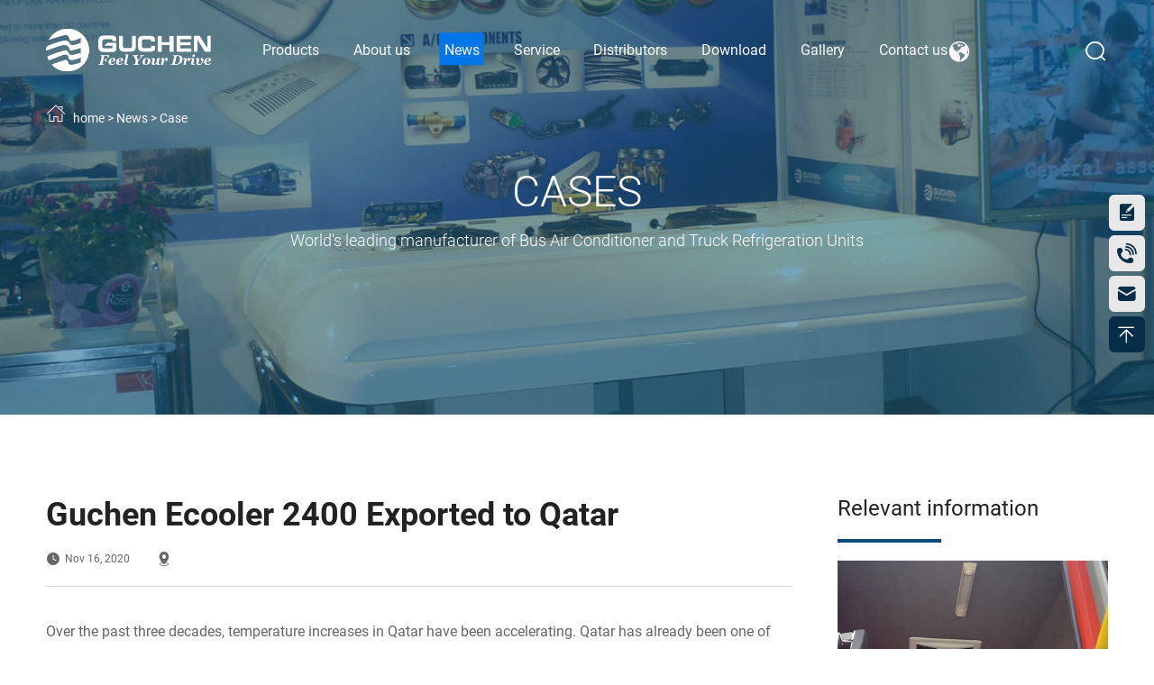

--- FILE ---
content_type: text/html
request_url: https://www.guchen.com/news/case/12v-truck-cabin-air-conditioner-to-qatar.html
body_size: 12465
content:
<!DOCTYPE html>
<html lang="en">

<head>
    <script> 
var type=navigator.appName 
if (type=="Netscape") 
var lang = navigator.language 
else 
var lang = navigator.userLanguage 

//cut down to first 2 chars of country code 
var lang = lang.substr(0,2) 


if (lang == "zh") 
window.location.replace('https://www.guchen.com/404.html') 
</script> 


<!-- Google Tag Manager -->
<script>(function(w,d,s,l,i){w[l]=w[l]||[];w[l].push({'gtm.start':
new Date().getTime(),event:'gtm.js'});var f=d.getElementsByTagName(s)[0],
j=d.createElement(s),dl=l!='dataLayer'?'&l='+l:'';j.async=true;j.src=
'https://www.googletagmanager.com/gtm.js?id='+i+dl;f.parentNode.insertBefore(j,f);
})(window,document,'script','dataLayer','GTM-PRJHBL');</script>
<!-- End Google Tag Manager -->
    <meta charset="UTF-8">
    <meta name="viewport"
        content="width=device-width, user-scalable=no, initial-scale=1.0, maximum-scale=1.0, minimum-scale=1.0">
    <meta http-equiv="X-UA-Compatible" content="ie=edge, chrome=1">
    <meta name="apple-mobile-web-app-capable" content="yes" />
    <meta name="apple-mobile-web-app-status-bar-style" content="black" />
    <meta name="format-detection" content="telephone=no" />
    <title>Ecooler2400 DC12V Truck Cab AC Unit to Qatar</title>
    <meta name="keywords" content="Truck cab AC unit, Ecooler2400, Qatar, DC12V AC unit" />
    <meta name="description" content="One set of Guchen Ecooler2400 truck cabin air conditioner was shipped to Qatar in 14th, Nov. 2020. It will greatly improve the working condition of our Qatar customer." />
    <meta name='robots' content='index, follow, max-image-preview:large, max-snippet:-1, max-video-preview:-1' />
<link rel="canonical" href="https://www.guchen.com/news/case/12v-truck-cabin-air-conditioner-to-qatar.html" />
<meta property="og:title" content="Ecooler2400 DC12V Truck Cab AC Unit to Qatar" />
<meta property="og:description" content="One set of Guchen Ecooler2400 truck cabin air conditioner was shipped to Qatar in 14th, Nov. 2020. It will greatly improve the working condition of our Qatar customer." />
<meta property="og:url" content="https://www.guchen.com/news/case/12v-truck-cabin-air-conditioner-to-qatar.html" />
    <link rel="stylesheet" href="/d/css/fonts.css">
    <link rel="stylesheet" href="/d/css/animate.css">
    <link rel="stylesheet" href="/d/css/baguetteBox.css">
    <link rel="stylesheet" href="/d/css/swiper.min.css">
    <link rel="stylesheet" href="/d/css/style.css">
    <link rel="stylesheet" href="/d/css/layout.css">
    <script type="text/javascript" src="/d/js/jquery-2.1.1.min.js"></script>
</head>

<body>
    <!-- 
        pc 导航 
    -->
    <div class="pc_public_head sub_header">
        
<!-- Google Tag Manager (noscript) -->
<noscript><iframe src="https://www.googletagmanager.com/ns.html?id=GTM-PRJHBL"
height="0" width="0" style="display:none;visibility:hidden"></iframe></noscript>
<!-- End Google Tag Manager (noscript) -->

<div class="pc_head_center">
    <div class="pc_head_center_w">
        <div class="logo">
            <a href="https://www.guchen.com/">
                <img src="/d/images/logo.png" alt="" class="img_01">
                <img src="/d/images/logo_color.png" alt="" class="img_02">
            </a>
        </div>
        <div class="head_center_r">
            <dl class="pc_head_list_box">
                <dd class="item jinxiang1">
                    <a href="https://www.guchen.com/products/">
                        <span>Products</span>
                    </a>
                    <!-- 二级菜单 -->
                    <div class="publicTwo_stage_nav">

                        <div class="EveryOne">
                                    <a href="https://www.guchen.com/all-electric-bus-ac/" title="All-electric Bus Air Conditioner">
                                        All-electric Bus Air Conditioner
                                    </a>
                                    <div class="publicThree_stage_nav">

                                        <a href="https://www.guchen.com/all-electric-bus-ac/bus-hvac.html" title="All Electric Bus Air Conditioner">
                                            All Electric Bus Air Conditioner
                                        </a><a href="https://www.guchen.com/all-electric-bus-ac/ed-03-electric-bus-air-conditioning.html" title="ED-03 Electric Bus Air Conditioner (6-7m Bus)">
                                            ED-03 Electric Bus Air Conditioner (6-7m Bus)
                                        </a><a href="https://www.guchen.com/all-electric-bus-ac/es-04-electric-bus-air-conditioning.html" title="ES-04 Electric Bus Air Conditioner (7-8.5m Bus)">
                                            ES-04 Electric Bus Air Conditioner (7-8.5m Bus)
                                        </a><a href="https://www.guchen.com/all-electric-bus-ac/es-05-electric-bus-air-conditioning.html" title="ES-05 Electric Bus Air Conditioner (8.5-9m Bus)">
                                            ES-05 Electric Bus Air Conditioner (8.5-9m Bus)
                                        </a><a href="https://www.guchen.com/all-electric-bus-ac/es-06-electric-bus-air-conditioner.html" title="ES-06 Electric Bus Air Conditioner (10-12m Bus)">
                                            ES-06 Electric Bus Air Conditioner (10-12m Bus)
                                        </a><a href="https://www.guchen.com/all-electric-bus-ac/battery-thermal-management-system.html" title="GCB Series Independent Battery Thermal Management System">
                                            GCB Series Independent Battery Thermal Management System
                                        </a><a href="https://www.guchen.com/all-electric-bus-ac/battery-chiller.html" title="GCED Series Independent Battery Chiller for E-Bus">
                                            GCED Series Independent Battery Chiller for E-Bus
                                        </a>
                                        
                                    </div>
                                </div><div class="EveryOne">
                                    <a href="https://www.guchen.com/bus-air-conditioner/" title="Traditional Bus Air Conditioner">
                                        Traditional Bus Air Conditioner
                                    </a>
                                    <div class="publicThree_stage_nav">

                                        <a href="https://www.guchen.com/bus-air-conditioner/gc-500-bus-ac-system.html" title="GC-500 High-Capacity Bus Air Conditioner">
                                            GC-500 High-Capacity Bus Air Conditioner
                                        </a><a href="https://www.guchen.com/bus-air-conditioner/bus-hvac-solutions.html" title="Bus HVAC - Bus Air Conditioning Catalog">
                                            Bus HVAC - Bus Air Conditioning Catalog
                                        </a><a href="https://www.guchen.com/bus-air-conditioner/bd-city-bus-air-conditioning-system.html" title="BD Series City Bus Air Conditioner System">
                                            BD Series City Bus Air Conditioner System
                                        </a><a href="https://www.guchen.com/bus-air-conditioner/sd-brt-city-bus-air-conditioner.html" title="SD series Bus Air Conditioner System">
                                            SD series Bus Air Conditioner System
                                        </a><a href="https://www.guchen.com/bus-air-conditioner/pzd-series-bus-airconditioner.html" title="PD Series Bus Air Conditioner System">
                                            PD Series Bus Air Conditioner System
                                        </a><a href="https://www.guchen.com/bus-air-conditioner/dfdd.html" title="DD Series Sub-Engine Bus Air Conditioner">
                                            DD Series Sub-Engine Bus Air Conditioner
                                        </a><a href="https://www.guchen.com/bus-air-conditioner/double-decker-bus-air-conditioner.html" title="GD Series Double Decker Bus Air Conditioner">
                                            GD Series Double Decker Bus Air Conditioner
                                        </a>
                                        
                                    </div>
                                </div><div class="EveryOne">
                                    <a href="https://www.guchen.com/products/battery-thermal-management-system/" title="Battery Thermal Management System (BTMS)">
                                        Battery Thermal Management System (BTMS)
                                    </a>
                                    <div class="publicThree_stage_nav">

                                        <a href="https://www.guchen.com/products/battery-thermal-management-system/battery-energy-storage-cooling.html" title="Battery Energy Storage Thermal Management System">
                                            Battery Energy Storage Thermal Management System
                                        </a><a href="https://www.guchen.com/products/battery-thermal-management-system/off-highway-vehicles-battery-cooling-system.html" title="12KW Lithium Battery Thermal Management for Off-Highway Vehicles">
                                            12KW Lithium Battery Thermal Management for Off-Highway Vehicles
                                        </a><a href="https://www.guchen.com/products/battery-thermal-management-system/btms-solutions-for-heavy-duty-evs.html" title="10kw Battery Cooling System In Electric Heavy-Duty Truck">
                                            10kw Battery Cooling System In Electric Heavy-Duty Truck
                                        </a><a href="https://www.guchen.com/products/battery-thermal-management-system/btms-sloution-for-electric-forklifts.html" title="5KW Battery Thermal Management System for Electric Forklifts">
                                            5KW Battery Thermal Management System for Electric Forklifts
                                        </a><a href="https://www.guchen.com/products/battery-thermal-management-system/3kw-battery-thermal-management-system.html" title="3KW Electric Vehicle Thermal Management System">
                                            3KW Electric Vehicle Thermal Management System
                                        </a><a href="https://www.guchen.com/products/battery-thermal-management-system/btms-8kw-water-cooling-unit.html" title="8kW BTMS | Electric Vehicle Battery Thermal Management Solutions">
                                            8kW BTMS | Electric Vehicle Battery Thermal Management Solutions
                                        </a><a href="https://www.guchen.com/products/battery-thermal-management-system/battery-thermal-management-system-for-construction-machinery.html" title="Battery Thermal Management System for Construction Machinery">
                                            Battery Thermal Management System for Construction Machinery
                                        </a><a href="https://www.guchen.com/products/battery-thermal-management-system/battery-management-system.html" title="TBTM-15 Battery Management System for Heavy Truck">
                                            TBTM-15 Battery Management System for Heavy Truck
                                        </a><a href="https://www.guchen.com/products/battery-thermal-management-system/battery-thermal-management.html" title="TBTM-10 Battery Thermal Management for Heavy Truck">
                                            TBTM-10 Battery Thermal Management for Heavy Truck
                                        </a><a href="https://www.guchen.com/products/battery-thermal-management-system/tbtm-4-battery-thermal-management-system.html" title="TBTM-4 Battery Thermal Management System for Ligth Truck">
                                            TBTM-4 Battery Thermal Management System for Ligth Truck
                                        </a>
                                        
                                    </div>
                                </div><div class="EveryOne">
                                    <a href="https://www.guchen.com/electrical-truck-air-conditioner/" title="Parking Truck Air Conditioner">
                                        Parking Truck Air Conditioner
                                    </a>
                                    <div class="publicThree_stage_nav">

                                        <a href="https://www.guchen.com/electrical-truck-air-conditioner/dc-powered-ac.html" title="Parking Truck Air Conditioner Catalog |12V 24V 220V Optional">
                                            Parking Truck Air Conditioner Catalog |12V 24V 220V Optional
                                        </a><a href="https://www.guchen.com/electrical-truck-air-conditioner/ecooler-2600-battery-powered-truck-parking-coolers.html" title="Ecooler 2600 DC Powered 12V/24V Truck Air Conditioner">
                                            Ecooler 2600 DC Powered 12V/24V Truck Air Conditioner
                                        </a><a href="https://www.guchen.com/electrical-truck-air-conditioner/airpro-2000.html" title="Airpro 2000 DC Powered Air Conditioner">
                                            Airpro 2000 DC Powered Air Conditioner
                                        </a><a href="https://www.guchen.com/electrical-truck-air-conditioner/airpro-3000s.html" title="Airpro 3000S 12V/24V DC Truck Cab AC System">
                                            Airpro 3000S 12V/24V DC Truck Cab AC System
                                        </a><a href="https://www.guchen.com/electrical-truck-air-conditioner/airpro-3000x.html" title="Airpro 3000X 12V Truck Parking Cooler">
                                            Airpro 3000X 12V Truck Parking Cooler
                                        </a><a href="https://www.guchen.com/electrical-truck-air-conditioner/ep-02g.html" title="Airpro 4000 DC Powered Air Conditioner">
                                            Airpro 4000 DC Powered Air Conditioner
                                        </a><a href="https://www.guchen.com/electrical-truck-air-conditioner/ecooler-12v-24v-air-conditioner-for-truck-cab-van.html" title="Ecooler 12v/24v DC Powered Air Conditioner">
                                            Ecooler 12v/24v DC Powered Air Conditioner
                                        </a>
                                        
                                    </div>
                                </div><div class="EveryOne">
                                    <a href="https://www.guchen.com/mini-bus-van-air-conditioner/" title="Van Air Conditioner">
                                        Van Air Conditioner
                                    </a>
                                    <div class="publicThree_stage_nav">

                                        <a href="https://www.guchen.com/mini-bus-van-air-conditioner/esprinter-air-conditioning-system.html" title="Electric Sprinter Air Conditioning System">
                                            Electric Sprinter Air Conditioning System
                                        </a><a href="https://www.guchen.com/mini-bus-van-air-conditioner/dc-10e-minibus-ac-unit.html" title="DC-10E Van Air Conditioner |Long Nose Van AC">
                                            DC-10E Van Air Conditioner |Long Nose Van AC
                                        </a><a href="https://www.guchen.com/mini-bus-van-air-conditioner/dz-8c.html" title="GC-8C Vehicle Engine Minibus / Van AC">
                                            GC-8C Vehicle Engine Minibus / Van AC
                                        </a><a href="https://www.guchen.com/mini-bus-van-air-conditioner/gc-10e.html" title="GC-10E Vehicle Engine Minibus/Van AC">
                                            GC-10E Vehicle Engine Minibus/Van AC
                                        </a><a href="https://www.guchen.com/mini-bus-van-air-conditioner/gc-04-truck-cabin-air-conditioner.html" title="GC-04 Special Truck Cabin Air Conditioner">
                                            GC-04 Special Truck Cabin Air Conditioner
                                        </a><a href="https://www.guchen.com/mini-bus-van-air-conditioner/gc-03-air-conditioner.html" title="GC-03 Special Truck Cabin Air Conditioner">
                                            GC-03 Special Truck Cabin Air Conditioner
                                        </a>
                                        
                                    </div>
                                </div>                        <div class="EveryOne">
                                    <a href="https://www.guchen.com/transport-refrigeration-units/" title="Transport Refrigeration Units">
                                        Transport Refrigeration Units
                                    </a>
                                    <div class="publicThree_stage_nav">

                                        <a href="https://www.guchen.com/truck-refrigeration-units/" title="Truck Refrigeration Units">
    Truck Refrigeration Units
</a><a href="https://www.guchen.com/van-refrigeration-units/" title="Van Refrigeration Units">
    Van Refrigeration Units
</a><a href="https://www.guchen.com/electrical-van-refrigeration-units/" title="DC Powered Van Reefer Unit">
    DC Powered Van Reefer Unit
</a><a href="https://www.guchen.com/diesel-engine-driven-units/" title="Diesel Powered Truck Reefer Unit">
    Diesel Powered Truck Reefer Unit
</a><a href="https://www.guchen.com/transport-refrigeration-units/Trailer-Refrigeration-Units/" title="Trailer Refrigeration Units">
    Trailer Refrigeration Units
</a>
                                        
                                    </div>
                                </div><div class="EveryOne">
                                    <a href="https://www.guchen.com/bus-ac-parts/" title="Bus A/C Parts">
                                        Bus A/C Parts
                                    </a>
                                    <div class="publicThree_stage_nav">

                                        <a href="https://www.guchen.com/compressor/" title="Compressor">
    Compressor
</a><a href="https://www.guchen.com/clutch/" title="Clutch">
    Clutch
</a><a href="https://www.guchen.com/blower/" title="Blower">
    Blower
</a><a href="https://www.guchen.com/blower1/" title="Fan">
    Fan
</a>
                                        
                                    </div>
                                </div><div class="EveryOne">
                                    <a href="https://www.guchen.com/spare-parts/" title="Spare Parts">
                                        Spare Parts
                                    </a>
                                    <div class="publicThree_stage_nav">

                                        <a href="https://www.guchen.com/transport-refrigeration-parts/" title="Transport Refrigeration Parts">
    Transport Refrigeration Parts
</a><a href="https://www.guchen.com/auxiliary-accessories/" title="Auxiliary Accessories">
    Auxiliary Accessories
</a>
                                        
                                    </div>
                                </div><div class="EveryOne">
                                    <a href="https://www.guchen.com/battery-solutions/" title="Battery Solutions">
                                        Battery Solutions
                                    </a>
                                    <div class="publicThree_stage_nav">

                                        
                                        
                                    </div>
                                </div>                        
                        
                    </div>
                </dd>
                <dd class="item jinxiang2">
                    <a href="https://www.guchen.com/about-us/who-we-are/">
                        <span>About us</span>
                    </a>
                    <!-- 二级菜单 -->
                    <div class="publicTwo_stage_nav">

                        <div class="EveryOne">
                                    <a href="https://www.guchen.com/about-us/who-we-are/" title="Who We Are">
                                        Who We Are
                                    </a>
                                </div><div class="EveryOne">
                                    <a href="https://www.guchen.com/about-us/what-we-do/" title="What We Do">
                                        What We Do
                                    </a>
                                </div><div class="EveryOne">
                                    <a href="https://www.guchen.com/about-us/factory-tour/" title="Factory Tour">
                                        Factory Tour
                                    </a>
                                </div><div class="EveryOne">
                                    <a href="https://www.guchen.com/about-us/guchen-partner/" title="Guchen Partner">
                                        Guchen Partner
                                    </a>
                                </div>                        
                    </div>
                </dd>
                <dd class="item jinxiang3">
                    <a href="https://www.guchen.com/news/">
                        <span>News</span>
                    </a>
                    <!-- 二级菜单 -->
                    <div class="publicTwo_stage_nav">
                        <div class="EveryOne">
                                    <a href="https://www.guchen.com/press-releases/" title="Press Releases">
                                        Press Releases
                                    </a>
                                </div><div class="EveryOne">
                                    <a href="https://www.guchen.com/trade-fair-show/" title="Meet Us">
                                        Meet Us
                                    </a>
                                </div><div class="EveryOne">
                                    <a href="https://www.guchen.com/video/" title="Video">
                                        Video
                                    </a>
                                </div><div class="EveryOne">
                                    <a href="https://www.guchen.com/news/case/" title="Case">
                                        Case
                                    </a>
                                </div>                    </div>
                </dd>
                <dd class="item jinxiang4">
                    <a href="https://www.guchen.com/service/">
                        <span>Service</span>
                    </a>
                    <!-- 二级菜单 -->
                    <div class="publicTwo_stage_nav">
                        <div class="EveryOne">
                                    <a href="https://www.guchen.com/service/faq/" title="FAQ">
                                        FAQ
                                    </a>
                                </div><div class="EveryOne">
                                    <a href="https://www.guchen.com/service/buying-guides/" title="Buying Guides">
                                        Buying Guides
                                    </a>
                                </div><div class="EveryOne">
                                    <a href="https://www.guchen.com/service/technical-assistance/" title="Technical Assistance">
                                        Technical Assistance
                                    </a>
                                </div><div class="EveryOne">
                                    <a href="https://www.guchen.com/service/warranty/" title="Warranty">
                                        Warranty
                                    </a>
                                </div>                    </div>
                </dd>
                <dd class="item jinxiang5">
                    <a href="https://www.guchen.com/distributors/">
                        <span>Distributors</span>
                    </a>
                    <!-- 二级菜单 -->
                   <!-- <div class="publicTwo_stage_nav">
                        <div class="EveryOne">
                            <a href="https://www.guchen.com/distributors/">
                                Guchen Distributors
                            </a>
                        </div>
                        <div class="EveryOne">
                            <a >
                                Apply Distributors
                            </a>
                        </div>
                    </div>-->
                </dd>
                <dd class="item jinxiang6">
                    <a href="https://www.guchen.com/download/">
                        <span>Download</span>
                    </a>
                    <!-- 二级菜单 -->
                    <div class="publicTwo_stage_nav">
                        <div class="EveryOne">
                                    <a href="https://www.guchen.com/technical-assistance/" title=" Technical Assistance">
                                         Technical Assistance
                                    </a>
                                </div><div class="EveryOne">
                                    <a href="https://www.guchen.com/information/" title="Information">
                                        Information
                                    </a>
                                </div><div class="EveryOne">
                                    <a href="https://www.guchen.com/products-leaflet/" title="Products Leaflets">
                                        Products Leaflets
                                    </a>
                                </div>                    </div>
                </dd>
                <dd class="item jinxiang7">
                    <a href="https://www.guchen.com/gallery/">
                        <span>Gallery</span>
                    </a>
                </dd>
                <dd class="item jinxiang8">
                    <a href="https://www.guchen.com/contact.html">
                        <span>Contact us</span>
                    </a>
                </dd>
            </dl>
            <div class="header_search_language">
                <div class="header_language">
                <div id="domainCode">
                    <div id="domainCodeTop" class="header_language_01 iconfont icon-diqiu">
                        
                    </div>
                    <div id="domainCodeDown">
                        
                    </div>
                </div>
                </div>
                <div class="header_search">
                    <div class="click_icon iconfont icon-fangda"></div>
                    <!-- 导航搜索 -->
                    <div class="all_public_searchBox"></div>
                    <form class="all_public_form" action="https://www.guchen.com/e/search/index.php?lang=0" method="post"> 
                    
                        <input type="text" name="keyboard" placeholder="Search" autocomplete="off"> 
                        <input name="show" type="hidden" value="title">
                        <input name="classid" type="hidden" value="1">
                        <button type="submit" class="icon_01 iconfont icon-fangda"></button>
                        <div class="public_form_close iconfont icon-close"></div>
                    </form>
                    <!-- 导航搜索  结束 -->
                </div>
            </div>
        </div>
    </div>
</div>


    </div>


    <!--
        mobile  header
    -->
                            

<div class="mobile_header clearfix">
<div class="mobile_header_top">
	<div class="mobile_logo fl">
		<a class="table" href="https://www.guchen.com/">
			<span class="cell">
				<img src="/d/images/logo_color.png" alt="">
			</span>
		</a>
	</div>
    <div id="mdomainCode" class="fl">
        <div id="mdomainCodeTop">
            
        </div>
        <div id="mdomainCodeDown">
            
        </div>
    </div>
	<div class="mobile_search_icon iconfont icon-fangda fr"></div>
	<div class="mobile_menu_btn fr">
		<span class="line"></span>
		<span class="line"></span>
		<span class="line"></span>
	</div>

</div>

<!--
	mobile search
-->
<div class="mobile_search_box">
	<form class="clearfix" action="https://www.guchen.com/e/search/index.php?lang=0" method="post">
		<input class="mobile_search_text fl" name="keyboard" required type="text" placeholder="search">
		<input name="show" type="hidden" value="title">
		<input name="classid" type="hidden" value="1">
		<button type="submit" class="mobile_search_btn_text iconfont icon-fangda"></button>
	</form>

</div>

<!--
	mobile_menu
-->
<div class="mobile_menu_box">
	<dl class="mobile_menu_dl clearfix">

		<dd class="jinxiang1">
			<div class="mobile_menu_tt clearfix">
				<a class="text" href="https://www.guchen.com/products/">Products</a>
				<div class="mobile_menu_tt_icon iconfont icon-xiangyou"></div>
			</div>
			<!-- 二级菜单 -->
			<div class="mobile_menu_down">
				<div class="mobile_menu_down_clm">

					<div class="mobile_menu_down_clm_tt">
                                <a href="https://www.guchen.com/all-electric-bus-ac/" class="tt" title="All-electric Bus Air Conditioner">
                                    All-electric Bus Air Conditioner
                                </a>
                            </div><div class="mobile_menu_down_clm_tt">
                                <a href="https://www.guchen.com/bus-air-conditioner/" class="tt" title="Traditional Bus Air Conditioner">
                                    Traditional Bus Air Conditioner
                                </a>
                            </div><div class="mobile_menu_down_clm_tt">
                                <a href="https://www.guchen.com/products/battery-thermal-management-system/" class="tt" title="Battery Thermal Management System (BTMS)">
                                    Battery Thermal Management System (BTMS)
                                </a>
                            </div><div class="mobile_menu_down_clm_tt">
                                <a href="https://www.guchen.com/electrical-truck-air-conditioner/" class="tt" title="Parking Truck Air Conditioner">
                                    Parking Truck Air Conditioner
                                </a>
                            </div><div class="mobile_menu_down_clm_tt">
                                <a href="https://www.guchen.com/mini-bus-van-air-conditioner/" class="tt" title="Van Air Conditioner">
                                    Van Air Conditioner
                                </a>
                            </div><div class="mobile_menu_down_clm_tt">
                                <a href="https://www.guchen.com/transport-refrigeration-units/" class="tt" title="Transport Refrigeration Units">
                                    Transport Refrigeration Units
                                </a>
                            </div><div class="mobile_menu_down_clm_tt">
                                <a href="https://www.guchen.com/bus-ac-parts/" class="tt" title="Bus A/C Parts">
                                    Bus A/C Parts
                                </a>
                            </div><div class="mobile_menu_down_clm_tt">
                                <a href="https://www.guchen.com/spare-parts/" class="tt" title="Spare Parts">
                                    Spare Parts
                                </a>
                            </div><div class="mobile_menu_down_clm_tt">
                                <a href="https://www.guchen.com/battery-solutions/" class="tt" title="Battery Solutions">
                                    Battery Solutions
                                </a>
                            </div>					
				</div>
			</div>
		</dd>
		<dd class="jinxiang2">
			<div class="mobile_menu_tt clearfix">
				<a class="text" href="https://www.guchen.com/about-us/who-we-are/">About us</a>
				<div class="mobile_menu_tt_icon iconfont icon-xiangyou"></div>
			</div>
			<!-- 二级菜单 -->
			<div class="mobile_menu_down">
				<div class="mobile_menu_down_clm">
					<div class="mobile_menu_down_clm_tt">
                                <a href="https://www.guchen.com/about-us/who-we-are/" class="tt" title="Who We Are">
                                    Who We Are
                                </a>
                            </div><div class="mobile_menu_down_clm_tt">
                                <a href="https://www.guchen.com/about-us/what-we-do/" class="tt" title="What We Do">
                                    What We Do
                                </a>
                            </div><div class="mobile_menu_down_clm_tt">
                                <a href="https://www.guchen.com/about-us/factory-tour/" class="tt" title="Factory Tour">
                                    Factory Tour
                                </a>
                            </div><div class="mobile_menu_down_clm_tt">
                                <a href="https://www.guchen.com/about-us/guchen-partner/" class="tt" title="Guchen Partner">
                                    Guchen Partner
                                </a>
                            </div>				</div>
			</div>
		</dd>
		<dd class="jinxiang3">
			<div class="mobile_menu_tt clearfix">
				<a class="text" href="https://www.guchen.com/news/">News</a>
				<div class="mobile_menu_tt_icon iconfont icon-xiangyou"></div>
			</div>
			<!-- 二级菜单 -->
			<div class="mobile_menu_down">
				<div class="mobile_menu_down_clm">
					<div class="mobile_menu_down_clm_tt">
                                <a href="https://www.guchen.com/press-releases/" class="tt" title="Press Releases">
                                    Press Releases
                                </a>
                            </div><div class="mobile_menu_down_clm_tt">
                                <a href="https://www.guchen.com/trade-fair-show/" class="tt" title="Meet Us">
                                    Meet Us
                                </a>
                            </div><div class="mobile_menu_down_clm_tt">
                                <a href="https://www.guchen.com/video/" class="tt" title="Video">
                                    Video
                                </a>
                            </div><div class="mobile_menu_down_clm_tt">
                                <a href="https://www.guchen.com/news/case/" class="tt" title="Case">
                                    Case
                                </a>
                            </div>				</div>
			</div>
		</dd>
		<dd class="jinxiang4">
			<div class="mobile_menu_tt clearfix">
				<a class="text" href="https://www.guchen.com/service/">Service</a>
				<div class="mobile_menu_tt_icon iconfont icon-xiangyou"></div>
			</div>
			<!-- 二级菜单 -->
			<div class="mobile_menu_down">
				<div class="mobile_menu_down_clm">
					<div class="mobile_menu_down_clm_tt">
                                <a href="https://www.guchen.com/service/faq/" class="tt" title="FAQ">
                                    FAQ
                                </a>
                            </div><div class="mobile_menu_down_clm_tt">
                                <a href="https://www.guchen.com/service/buying-guides/" class="tt" title="Buying Guides">
                                    Buying Guides
                                </a>
                            </div><div class="mobile_menu_down_clm_tt">
                                <a href="https://www.guchen.com/service/technical-assistance/" class="tt" title="Technical Assistance">
                                    Technical Assistance
                                </a>
                            </div><div class="mobile_menu_down_clm_tt">
                                <a href="https://www.guchen.com/service/warranty/" class="tt" title="Warranty">
                                    Warranty
                                </a>
                            </div>				</div>
			</div>
		</dd>
		<dd class="jinxiang5">
			<div class="mobile_menu_tt clearfix">
				<a class="text" href="https://www.guchen.com/distributors/">Distributors</a>
				<div class="mobile_menu_tt_icon iconfont icon-xiangyou"></div>
			</div>
			<!-- 二级菜单 -->
			<!--<div class="mobile_menu_down">
				<div class="mobile_menu_down_clm">
					<div class="mobile_menu_down_clm_tt">
						<a href="https://www.guchen.com/distributors/" class="tt">
							Guchen Distributors
						</a>
					</div>
					<div class="mobile_menu_down_clm_tt">
						<a  class="tt">
							Apply Distributors
						</a>
					</div>
				</div>
			</div>-->
		</dd>
		<dd class="jinxiang6">
			<div class="mobile_menu_tt clearfix">
				<a class="text" href="https://www.guchen.com/download/">Download</a>
				<div class="mobile_menu_tt_icon iconfont icon-xiangyou"></div>
			</div>
			<!-- 二级菜单 -->
			<div class="mobile_menu_down">
				<div class="mobile_menu_down_clm">
					<div class="mobile_menu_down_clm_tt">
                                <a href="https://www.guchen.com/technical-assistance/" class="tt" title=" Technical Assistance">
                                     Technical Assistance
                                </a>
                            </div><div class="mobile_menu_down_clm_tt">
                                <a href="https://www.guchen.com/information/" class="tt" title="Information">
                                    Information
                                </a>
                            </div><div class="mobile_menu_down_clm_tt">
                                <a href="https://www.guchen.com/products-leaflet/" class="tt" title="Products Leaflets">
                                    Products Leaflets
                                </a>
                            </div>				</div>
			</div>
		</dd>
		<dd class="jinxiang7">
			<div class="mobile_menu_tt clearfix">
				<a class="text" href="https://www.guchen.com/gallery/">Gallery</a>
				<div class="mobile_menu_tt_icon iconfont icon-xiangyou"></div>
			</div>
		</dd>
		<dd class="jinxiang8">
			<div class="mobile_menu_tt clearfix">
				<a class="text" href="https://www.guchen.com/contact.html">Contact us</a>
				<div class="mobile_menu_tt_icon iconfont icon-xiangyou"></div>
			</div>
		</dd>
	</dl>

	<div class="mobile_menu_b">
		<div class="mobile_menu_b_clm">
			<div class="tt">
				Email:
			</div>
			<div class="text">
				<a href="mailto:info@guchen.com" rel="nofollow" target="_blank">
					info@guchen.com
				</a>
			</div>
		</div>
		<div class="mobile_menu_b_clm">
			<div class="tt">
				Tel:
			</div>
			<div class="text">
				<a href="tel:371-69152892" rel="nofollow" target="_blank">
					+86-371-69152892
				</a>
			</div>
		</div>
	</div>

	

</div>

</div>
<div class="mask"></div>
<div class="mobile_menu_mask"></div>
        
<script  type="text/javascript">
var domainCode ="en"
var domainUrl = "https://www.guchen.com/";
var domainConfig = {"en":{"name":"English","img":"/lang/flags/32/en.png","domain":"https://www.guchen.com/"},"ar":{"name":"Arabic","img":"/lang/flags/32/ar.png","domain":"https://www.guchen.com/ar/"},"de":{"name":"German","img":"/lang/flags/32/de.png","domain":"https://www.guchen.com/de/"},"fr":{"name":"French","img":"/lang/flags/32/fr.png","domain":"https://www.guchen.com/fr/"},"ru":{"name":"Russian","img":"/lang/flags/32/ru.png","domain":"https://www.guchen.com/ru/"},"tr":{"name":"Turkish","img":"/lang/flags/32/tr.png","domain":"https://www.guchen.com/tr/"},"es":{"name":"Spanish","img":"/lang/flags/32/es.png","domain":"https://www.guchen.com/es/"},"pt":{"name":"Portuguese","img":"/lang/flags/32/pt.png","domain":"https://www.guchen.com/pt/"},"ko":{"name":"Korean","img":"/lang/flags/32/ko.png","domain":"https://www.guchen.com/ko/"}};

var nowUrl = window.location.href;
var fileUrl = window.location.pathname+window.location.search;
fileUrl = fileUrl.substr(1,fileUrl.length-1);
//fileUrl = fileUrl.replace('/'+domainCode+'/','');
fileUrl = fileUrl.replace(domainCode+'/','');
if(fileUrl == '/'){
    fileUrl = '';
}
var topHtml = '';
var domainHtml = '';
var mtopHtml = '';
var mdomainHtml = '';
var mdomainshow = 0;
if(domainConfig){
    Object.keys(domainConfig).forEach(function(key){
    //console.log(key,domainConfig[key]);
    dotration(key,domainConfig[key])
    });
}

    function dotration(code,domain){
        if(code == domainCode ){
            topHtml ="<a href='" +domain.domain + fileUrl+ "' title='"+domain.name+"' >  <img src ='"+ domain.img + "' /> <span>"+domain.name+"</span></a>";
            mtopHtml ="<a href='javascript:mdomainHtmlshow(0);' id='mtopHtmlA'>  <img src ='"+ domain.img + "' /> <span>"+domain.name+"</span></a>";
            
    
        }else{
            domainHtml +="<a href='" +domain.domain + fileUrl+ "' title='"+domain.name+"' >  <img src ='"+ domain.img + "' /> <span>"+domain.name+"</span></a>";
            mdomainHtml +="<a href='" +domain.domain + fileUrl+ "' title='"+domain.name+"' >  <img src ='"+ domain.img + "' /> <span>"+domain.name+"</span></a>"; 
        }
    }
    function mdomainHtmlshow(mdomainshow){
        if(mdomainshow == 0){
        

            document.getElementById("mdomainCodeDown").style.display="block";
            document.getElementById("mtopHtmlA").href  = "javascript:mdomainHtmlshow(1);"
            //alert(document.getElementById("mdomainCodeDown").style.display);

            //mdomainshow = 1;
        }else if(mdomainshow == 1){
            document.getElementById("mdomainCodeDown").style.display="none";
            document.getElementById("mtopHtmlA").href  = "javascript:mdomainHtmlshow(0);"
            //mdomainshow = 0;
        }

        
    }
         /*$.each(domainConfig,function(code,domain){
            if(code == domainCode ){
                topHtml ="<a href='" +domain.domain + fileUrl+ "' title='"+domain.name+"' >  <img src ='"+ domain.img + "' /> <span>"+domain.name+"</span></a>";
    
            }else{
                domainHtml +="<a href='" +domain.domain + fileUrl+ "' title='"+domain.name+"' >  <img src ='"+ domain.img + "' /> <span>"+domain.name+"</span></a>"; 
            }
         })*/

         
        //document.getElementById("domainCodeTop").innerHTML  = topHtml;
        document.getElementById("domainCodeDown").innerHTML  = domainHtml;
      
        document.getElementById("mdomainCodeTop").innerHTML  = mtopHtml;
        document.getElementById("mdomainCodeDown").innerHTML  = mdomainHtml;
    </script>
 <style>
         #domainCode{
            width: 120px;
           
            line-height: 36px;
            
     
        }
        #domainCode a{
            height: 36px;
            line-height: 36px;
            text-align: left;
            padding:0 5px;
            vertical-align: middle;
            display:flex;
            display:-ms-flexbox;
            display:-webkit-flex;
            align-items: center;
            -webkit-align-items: center;
            -ms-align-items:center;
  
        }
        #domainCodeDown a{
             height: 28px;
           
            line-height: 28px;
            text-align: left;
            padding:0 5px;
            vertical-align: middle;
            display:flex;
            display:-ms-flexbox;
            display:-webkit-flex;
            align-items: center;
            -webkit-align-items: center;
            -ms-align-items:center;
            width: 18%;
    float:left;
        }
        #domainCode a span{
            padding-left: 3px;
            font-size: 12px;
    
        }
        #domainCode a img{
            display: inline-block;
            width: 24px;
        }
        #domainCodeDown{
            display: none;
            position: absolute;
            z-index: 999;
            background: #FFF;
            width: 750px;
            right: 0px;
            padding:10px;
        }
    #domainCodeDown a span{
    color:#000 !important;
    }
        #domainCode:hover #domainCodeDown{
            display: block;
        }


        /****/
        
        #mdomainCode{
                width: 100px;
            line-height: 36px;
            margin: 8px 0 0 0;
            
     
        }
        #mdomainCode a{
            height: 36px;
            line-height: 36px;
            text-align: left;
            padding:0 5px;
            vertical-align: middle;
            display:flex;
            display:-ms-flexbox;
            display:-webkit-flex;
            align-items: center;
            -webkit-align-items: center;
            -ms-align-items:center;
  
        }
        #mdomainCodeDown a{
             height: 36px;
           
            line-height: 36px;
            text-align: left;
            padding:0 5px;
            vertical-align: middle;
            display:flex;
            display:-ms-flexbox;
            display:-webkit-flex;
            align-items: center;
            -webkit-align-items: center;
            -ms-align-items:center;
            width:45%;
    float:left;
        }
        #mdomainCode a span{
            padding-left: 3px;
    
        }
        #mdomainCode a img{
            display: inline-block;
        }
        #mdomainCodeDown{
            display: none;
            position: fixed;
            z-index: 999;
            background: #FFF;
            width: 100vw;
            height: 100vh;
            right: 0px;
            padding:10px;
            overflow: scroll;
        }
    #mdomainCodeDown a span{
    color:#000 !important;
    }
        #mdomainCode:hover #domainCodeDown{
            display: block;
        }
    </style>




    <!-- 
        sub banner 
    -->
    <div class="SubPage_banner_box">
        <div class="SubPage_banner" style="background-image: url(/d/images/banner_case.jpg);">
            <div class="w_1400 SubPage_banner_w">
                <div class="SubPage_banner_text">
                    <div class="title fz_48">
                        Cases
                    </div>
                    <div class="text">
                        World's leading manufacturer of Bus Air Conditioner and Truck Refrigeration Units
                    </div>
                </div>
            </div>
        </div>
        <div class="SubPage_crumbs">
            <div class="iconfont icon-shouye"></div>
            <div class="crumbs_a">
                <a href="https://www.guchen.com/">home</a>&nbsp;>&nbsp;<a href="https://www.guchen.com/news/">News</a>&nbsp;>&nbsp;<a href="https://www.guchen.com/news/case/">Case</a>            </div>
        </div>
    </div>


    <!-- 
        box01 
    -->
    <div class="new_deBoxOne">
        <div class="wrap new_deBoxOne_w p_90">
            <div class="new_deOne1">
                <div class="new_deOne1_L">
                    <h1 class="new_deOne1_L_01 fz_36">
                        Guchen Ecooler 2400 Exported to Qatar                    </h1>
                    <div class="new_deOne1_L_02">
                        <div class="item">
                            <div class="iconfont icon-shijian"></div>
                            <span>Nov 16, 2020</span>
                        </div>
                        <div class="item">
                            <div class="iconfont icon-position-mark"></div>
                            <span></span>
                        </div>
                    </div>
                    <div class="new_deOne1_L_03">
                        Over the past three decades, temperature increases in Qatar have been accelerating. Qatar has already been one of the hottest places on Earth. If there is no air conditioning in the vehicles, truck drivers will suffer badly during the hot summer day with a temperature of 40-50C.<br />
&nbsp;
<div style="text-align: center;"><img alt="12v DC air conditioner for truck cabin" src="/d/images/news/ecooler-2400-12volt.jpg" /></div>
<br />
Our Qatar guest bought one set of <strong><a href="https://www.guchen.com/electrical-truck-air-conditioner/ecooler-12v-24v-air-conditioner-for-truck-cab-van.html" target="_blank">Guchen Ecooler 2400</a></strong> for its truck sleeper cab. It is really a must for long-distance truck transportation. Ecooler 2400 unit is a <strong><a href="https://www.guchen.com/electrical-truck-air-conditioner/dc-powered-ac.html" target="_blank">DC12V air conditioner for truck cabins</a></strong>. The exact technical date of the Ecooler 2400 is as below:

<table border="1" cellpadding="1" cellspacing="1" width="100%">
	<tbody>
		<tr>
			<td>Model No.</td>
			<td>Ecooler2400</td>
		</tr>
		<tr>
			<td>Rated Voltage</td>
			<td>DC12V</td>
		</tr>
		<tr>
			<td>Compressor Max. Cooling Capacity</td>
			<td>2400W</td>
		</tr>
		<tr>
			<td>Rated Cooling Input Power</td>
			<td>780W</td>
		</tr>
		<tr>
			<td>Rated Cooling Current</td>
			<td>55A</td>
		</tr>
		<tr>
			<td>Max. Suction Pressure</td>
			<td>0.4MPa</td>
		</tr>
		<tr>
			<td>Max. Discharge Pressure</td>
			<td>1.7MPa</td>
		</tr>
		<tr>
			<td>Refrigerant/Weight</td>
			<td>R134a/410g</td>
		</tr>
		<tr>
			<td>Manufacturer</td>
			<td>Guchen Industry</td>
		</tr>
	</tbody>
</table>

<div style="text-align: center;"><br />
<img alt="12v truck cab air conditioner to Qatar" src="/d/images/news/12v-truck-cab-air-conditioner-to-qatar.jpg" /><br />
&nbsp;</div>
Ecooler2400 unit is with super slim evaporator. It can be easily mounted in the roof hatch of the truck. The temperature can be adjusted manually or by remote control. Guchen Ecooler2400 A/C unit improves every day comfort of use of the sleeping cabin. The compact air conditioning unit is most favored by our Qatar customers.<br />
&nbsp;
<div style="text-align: center;"><img alt="Ecooler 2400 12v air conditioner to Qatar" src="/d/images/news/ecooler-2400-12v-air-conditioner-to-qatar.jpg" /></div>
                    </div>
                    <div class="new_deOne1_L_04">
                        <div class="text">
                            Share:
                        </div>
                        <div>
                            <!-- AddToAny BEGIN -->
                            <div class="a2a_kit a2a_kit_size_32 a2a_default_style">
                            <a class="a2a_dd" href="https://www.addtoany.com/share"></a>
                            <a class="a2a_button_linkedin"></a>
                            <a class="a2a_button_facebook"></a>
                            <a class="a2a_button_twitter"></a>
                            <a class="a2a_button_email"></a>
                            </div>
                            <script async src="https://static.addtoany.com/menu/page.js"></script>
                            <!-- AddToAny END -->
                        </div>
                    </div>
                    <div class="new_deOne1_L_05">
                                                <div class="item">
                            <a href="https://www.guchen.com/news/case/2-ecooler3200-48v-ac-units-for-sale.html" title="2 Ecooler3200 48V Van Air Conditioners Shipped Abroad">
                                Last: 2 Ecooler3200 48V Van Air Conditioners Shipped Abroad                            </a>
                        </div>
                                                                        <div class="icon">
                            <a href="/e/public/ClassUrl?classid=26" class="iconfont icon-qiehuanyingyong"></a>
                        </div>
                                                <div class="item">
                            <a href="https://www.guchen.com/news/case/ecuador-bus-coach-air-conditioner.html" title="Ecuador PD-07 bus and coach air conditioner">
                                Next: Ecuador PD-07 bus and coach air conditioner                            </a>
                        </div>
                                                                    </div>
                </div>
                <div class="new_deOne1_R">
                    <div class="new_deOne1_R_float">
                        <div class="new_deOne1_R_01">
                            <div class="title">
                                Relevant information
                            </div>
                            <div class="line"></div>
                        </div>
                        <div class="new_deOne1_R_02">
                                                                                                                                                                        <div class="item">
                                <a href="https://www.guchen.com/news/case/excavator-air-conditioner.html" title="Customer Case for Reference: 12 Volt Air Conditioner Mount on Excavator">
                                    <div class="img_box">
                                        <img src="/d/images/case/2/Customer-Case-12v-ac-on-Excavator.jpg" alt="excavator air conditioner">
                                    </div>
                                    <div class="title">
                                        Customer Case for Reference: 12 Volt Air Conditioner Mount on Excavator                                    </div>
                                    <div class="date">
                                        <div class="iconfont icon-shijian"></div>
                                        <span>Sep 06, 2016</span>
                                    </div>
                                    <div class="text">
                                        Customer Case for Reference: 12 Volt Air Conditioner Mount on Excavator                                    </div>
                                </a>
                            </div>
                                                                                                                <div class="item">
                                <a href="https://www.guchen.com/news/case/ecooler-2400-excavator-air-conditioners-deliver-to-mexico.html" title="Guchen Air Conditioning Units for Excavators Deliver to Mexico Heavy Duty Truck Company">
                                    <div class="img_box">
                                        <img src="/d/images/case/2/mexico-heavy-duty-truck.jpg" alt="Guchen Air Conditioning Units for Excavators in Mexico">
                                    </div>
                                    <div class="title">
                                        Guchen Air Conditioning Units for Excavators Deliver to Mexico Heavy Duty Truck Company                                    </div>
                                    <div class="date">
                                        <div class="iconfont icon-shijian"></div>
                                        <span>Jan 20, 2017</span>
                                    </div>
                                    <div class="text">
                                        Guchen Air Conditioning Units for Excavators Deliver to Mexico Heavy Duty Truck Company                                    </div>
                                </a>
                            </div>
                                                                                                                <div class="item">
                                <a href="https://www.guchen.com/news/case/12v-air-conditioner-for-van-export-to-australia.html" title="12V Air Conditioner for Van Export to Australia Vehicle Refitting Factory|Guchen">
                                    <div class="img_box">
                                        <img src="/d/images/case/2/12v-van-australia-retrofitting.jpg" alt="12V Air Conditioner for Van">
                                    </div>
                                    <div class="title">
                                        12V Air Conditioner for Van Export to Australia Vehicle Refitting Factory|Guchen                                    </div>
                                    <div class="date">
                                        <div class="iconfont icon-shijian"></div>
                                        <span>Mar 22, 2018</span>
                                    </div>
                                    <div class="text">
                                        12V Air Conditioner for Van Export to Australia Vehicle Refitting Factory|Guchen                                    </div>
                                </a>
                            </div>
                                                                                    
                        </div>
                    </div>
                </div>
            </div>
        </div>
    </div>


    <!-- 
        box02 
    -->
    <div class="cas_deBoxTwo">
        <div class="wrap cas_deBoxTwo_w">
            <div class="public_contact1 fz_48">
                Related Products
            </div>
            <dl class="pro_liBoxOne1">
                                                                                                                    <dd class="item">
                        <div class="item_top">
                            <a href="https://www.guchen.com/electrical-truck-air-conditioner/ecooler-12v-24v-air-conditioner-for-truck-cab-van.html" title="Ecooler 12v/24v DC Powered Air Conditioner">
                                <div class="img_box">
                                    <img src="/d/files/product/battery-powered-ac/ecooler-series/eccoler2400-installation-kits.jpg" alt="12V air conditioner for truck cab">
                                </div>
                                <div class="title_text">
                                    <div class="title">
                                        Ecooler 12v/24v DC Powered Air Conditioner                                    </div>
                                    <div class="text">
                                                                                <div class="text_every_one">
                                            <span>
                                                Product Name:Ecooler 2400/3200 DC powered air conditioner                                             </span>
                                        </div>
                                                                                <div class="text_every_one">
                                            <span>
                                                Driven Type:Battery Powered Driven                                            </span>
                                        </div>
                                                                                <div class="text_every_one">
                                            <span>
                                                Installation:Roof top Mounted                                            </span>
                                        </div>
                                                                            </div>
                                </div>
                            </a>
                        </div>
                        <div class="bot_btn">
                            <a onclick="openZoosUrl('chatwin');" style="cursor:pointer;">
                                <div class="iconfont icon-kefu"></div>
                                <span>Quote Now</span>
                            </a>
                            <a href="https://www.guchen.com/electrical-truck-air-conditioner/ecooler-12v-24v-air-conditioner-for-truck-cab-van.html" title="Ecooler 12v/24v DC Powered Air Conditioner">
                                <div class="iconfont icon-youxiang1"></div>
                                <span>View More</span>
                            </a>
                        </div>
                    </dd>
                                                                                <dd class="item">
                        <div class="item_top">
                            <a href="https://www.guchen.com/electrical-truck-air-conditioner/ecooler-2600-battery-powered-truck-parking-coolers.html" title="Ecooler 2600 DC Powered 12V/24V Truck Air Conditioner">
                                <div class="img_box">
                                    <img src="/d/files/product/battery-powered-ac/ecooler2600/ecooler2600-parking-cooler.jpg" alt="Ecooler2600 Truck Truck Sleeper AC">
                                </div>
                                <div class="title_text">
                                    <div class="title">
                                        Ecooler 2600 DC Powered 12V/24V Truck Air Conditioner                                    </div>
                                    <div class="text">
                                                                                <div class="text_every_one">
                                            <span>
                                                Product Name:Ecooler 2600 No-Idle Truck Air Conditioner                                            </span>
                                        </div>
                                                                                <div class="text_every_one">
                                            <span>
                                                Driven Type:Battery Powered                                            </span>
                                        </div>
                                                                                <div class="text_every_one">
                                            <span>
                                                Installation:Horizontal back-mounted,Roof-mounted, Vertical back-mounted                                            </span>
                                        </div>
                                                                            </div>
                                </div>
                            </a>
                        </div>
                        <div class="bot_btn">
                            <a onclick="openZoosUrl('chatwin');" style="cursor:pointer;">
                                <div class="iconfont icon-kefu"></div>
                                <span>Quote Now</span>
                            </a>
                            <a href="https://www.guchen.com/electrical-truck-air-conditioner/ecooler-2600-battery-powered-truck-parking-coolers.html" title="Ecooler 2600 DC Powered 12V/24V Truck Air Conditioner">
                                <div class="iconfont icon-youxiang1"></div>
                                <span>View More</span>
                            </a>
                        </div>
                    </dd>
                                                                                <dd class="item">
                        <div class="item_top">
                            <a href="https://www.guchen.com/electrical-truck-air-conditioner/dc-powered-ac.html" title="Parking Truck Air Conditioner Catalog |12V 24V 220V Optional">
                                <div class="img_box">
                                    <img src="/d/files/product/battery-powered-ac/12v-24v-air-conditioner-for-van.jpg" alt="12v 24v air conditioner for van">
                                </div>
                                <div class="title_text">
                                    <div class="title">
                                        Parking Truck Air Conditioner Catalog |12V 24V 220V Optional                                    </div>
                                    <div class="text">
                                                                                <div class="text_every_one">
                                            <span>
                                                Product Name:12V 24V Parking Truck Air Conditioner                                            </span>
                                        </div>
                                                                                <div class="text_every_one">
                                            <span>
                                                Driven Type:DC Powered Driven                                            </span>
                                        </div>
                                                                                <div class="text_every_one">
                                            <span>
                                                Installation:Wall Back Mounted, Rooftop Mounted                                            </span>
                                        </div>
                                                                            </div>
                                </div>
                            </a>
                        </div>
                        <div class="bot_btn">
                            <a onclick="openZoosUrl('chatwin');" style="cursor:pointer;">
                                <div class="iconfont icon-kefu"></div>
                                <span>Quote Now</span>
                            </a>
                            <a href="https://www.guchen.com/electrical-truck-air-conditioner/dc-powered-ac.html" title="Parking Truck Air Conditioner Catalog |12V 24V 220V Optional">
                                <div class="iconfont icon-youxiang1"></div>
                                <span>View More</span>
                            </a>
                        </div>
                    </dd>
                                                    </dl>
        </div>
    </div>


    <!-- 
        public contact 
    -->
    <div class="public_contact">
        <div class="w_1400 public_contact_w p_90">
            <div class="public_contact1 fz_48">
                Contact us
            </div>
            <form class="public_contact_form" method="post" action="/e/enews/index.php" name="formd3" onsubmit="return(CheckInputd(formd3))">
            
                <div class="input_item">
                    <div class="input_tt">
                        Your Name
                    </div>
                    <input type="text" name="name">
                </div>
                
                <div class="input_item">
                    <div class="input_tt">
                         I am
                        
                    </div>
                    <select name="shenfen">
                        
                        <option value="Bodybuilder">Bodybuilder</option>
                        <option value="Contractor">Contractor</option>
                        <option value="Dealer">Dealer</option>
                        <option value="Distributor">Distributor</option>
                        <option value="Driver">Driver</option>
                        <option value="Food Producer">Food Producer</option>
                        <option value="Transport Company">Transport Company</option>
                        <option value="Rental Company">Rental Company</option>
                        <option value="Supermarket">Supermarket</option>
                        <option value="Student">Student</option>
                        <option value="Other">Other</option>
                    </select>
                </div>
                <div class="input_item">
                    <div class="input_tt">
                        <span class="required_icon">*</span>I am interested in
                    </div>
                    <select style="background-color: #D9E2E8;" name="type">
                        
                        <option value="All-electric Bus Air Conditioner">All-electric Bus Air Conditioner</option>
 <option value="Battery Thermal Management System (BTMS)">Battery Thermal Management System (BTMS)</option>
                         <option value="Traditional Bus Air Conditioner">Traditional Bus Air Conditioner</option>
                         <option value="Parking Truck Air Conditioner">Parking Truck Air Conditioner</option>
                         <option value="Van Air Conditioner">Van Air Conditioner</option>
                         <option value="Truck Refrigeration Units">Truck Refrigeration Units</option>
                         <option value="Van Refrigeration Units">Van Refrigeration Units</option>
                         <option value="DC Powered Van Reefer Unit">DC Powered Van Reefer Unit</option>
                         <option value="Diesel Powered Truck Reefer Unit">Diesel Powered Truck Reefer Unit</option>
                         <option value="Bus A/C Parts">Bus A/C Parts</option>
                         <option value="Transport Refrigeration Parts">Transport Refrigeration Parts</option>
                    </select>
                </div>
                <div class="radio_box">
                    <div class="title">
                        I am contacting GUCHEN <span>select applicable response</span>
                    </div>
                    <div class="public_contact_form_radio">
                        <div class="radio_item">
                            <input type="radio" id="radio_01" checked name="contact_radio" value="About a product or an application">
                            <label for="radio_01"></label>
                            <span>About a product or an application</span>
                        </div>
                        <div class="radio_item">
                            <input type="radio" id="radio_02" name="contact_radio" value="To request product literature">
                            <label for="radio_02"></label>
                            <span>To request product literature</span>
                        </div>
                        <div class="radio_item">
                            <input type="radio" id="radio_03" name="contact_radio" value="To request that a sales representative contact me">
                            <label for="radio_03"></label>
                            <span>To request that a sales representative contact me</span>
                        </div>
                        <div class="radio_item">
                            <input type="radio" id="radio_04" name="contact_radio" value="Other">
                            <label for="radio_04"></label>
                            <span>Other</span>
                        </div>
                    </div>
                </div>
                <div class="input_item width_active">
                    <div class="input_tt">
                        <span class="required_icon">*</span>Your Email
                    </div>
                    <input type="email" name="email" required style="background-color: #D9E2E8;">
                </div>
                <div class="input_item width_active">
                    <div class="input_tt">
                        Your Phone
                    </div>
                    <input type="text" name="phone">
                </div>
                <div class="input_item" style="width: 100%;">
                    <div class="input_tt">
                        <span class="required_icon">*</span>Please describe your requirements in detail.
                    </div>
                    <textarea name="title" required style="background-color: #D9E2E8;"></textarea>
                </div>
                <div class="btn_box">
                    <button type="submit">
                        <div class="iconfont icon-tijiao1"></div>
                        <span>Send Message</span>
                    </button>
                </div>
                <input name='enews' type='hidden' value='AddFeedback'>
                <input name="fromurl" value="" type="hidden"  />
                <input name="bid" value="1" type="hidden" /> 
            </form>
        </div>
    </div>


    <!-- 
        footer inquiry 
    -->
    <div class="footer_inquiry">
        <div class="wrap footer_inquiry_w">
            <div class="footer_inquiry1">
                <div class="footer_inquiry1_L">
                    <div class="footer_inquiry1_L_img">
                        <div class="img_box">
                            <img src="/d/images/footer_inquiry2.png" alt="">
                        </div>
                        <div class="line"></div>
                        <div class="img_box">
                            <img src="/d/images/footer_inquiry3.png" alt="">
                        </div>
                        <div class="line"></div>
                        <div class="img_box">
                            <img src="/d/images/footer_inquiry4.png" alt="">
                        </div>
                    </div>
                    <div class="title">
                        GUCHEN DISTRIBUTORS
                    </div>
                    <div class="text">
                        Guchen Industry warmly welcome global great business men with foresight to cooperate with us!
                        
                    </div>
                </div>
                <div class="footer_inquiry1_R">
                    <div class="title">
                        Subscribe to Guchen Newsletter
                    </div>
                    <form class="footer_inquiry_form" method="post" action="/e/enews/index.php" name="formd2" onsubmit="return(CheckInputd(formd2))">
                        <input type="email" required name="email" placeholder="Email address">
                        <input type="hidden" name="title" value="底部询盘表单">
                        <input name='enews' type='hidden' value='AddFeedback'>
                        <input name="fromurl" value="" type="hidden"  />
                        <input name="bid" value="1" type="hidden" /> 
                        <button type="submit">
                            Submit
                        </button>
                    </form>
                    <script type="text/javascript" language="javascript">
                        function CheckInputd(form) {
                            form.fromurl.value=window.location.href;
                            // 禁止多次点击提交按钮
                            $(form).find("button").attr("disabled", "disabled");
                            $(form).find("button").css("cursor", "no-drop");
                            // 禁止多次点击提交按钮~~~~~~~~~~end
                            return true;
                        }

                    </script>
                </div>
            </div>
        </div>
    </div>


    <!-- 
        footer 
    -->
    <div class="public_footer">
        <div class="footer_top">
            <div class="wrap footer_top_w">
                <div class="footer_top_01">
                    <div class="footer_logo">
                        <a href="https://www.guchen.com/">
                            <img src="/d/images/footer_logo.png" alt="">
                        </a>
                    </div>
                    <div class="text">
                       World's leading manufacturer of Bus Air Conditioner and Truck Refrigeration Units
                    </div>
                    <div class="media">
                        <a href="https://www.facebook.com/guchen.industry" rel="nofollow" target="_blank" class="iconfont icon-Facebook"></a>
                        <a href="https://twitter.com/guchen_industry" rel="nofollow" target="_blank" class="iconfont icon-twitter1"></a>
                        <a href="https://www.linkedin.com/company/guchen" rel="nofollow" target="_blank" class="iconfont icon-linkedin"></a>
                        <a href="https://www.youtube.com/channel/UC24UUA3GWKV8dfPOLsOyroA" rel="nofollow" target="_blank" class="iconfont icon-youtube1"></a>
                    </div>
                </div>
                <div class="footer_top_02">
                    <div class="footer_top_title">
                        Products
                    </div>
                    <dl class="footer_top_list">

                        <dd class="item">
                            <a href="https://www.guchen.com/all-electric-bus-ac/" title="All-electric Bus Air Conditioner">
                                All-electric Bus Air Conditioner
                            </a>
                        </dd><dd class="item">
                            <a href="https://www.guchen.com/bus-air-conditioner/" title="Traditional Bus Air Conditioner">
                                Traditional Bus Air Conditioner
                            </a>
                        </dd><dd class="item">
                            <a href="https://www.guchen.com/products/battery-thermal-management-system/" title="Battery Thermal Management System (BTMS)">
                                Battery Thermal Management System (BTMS)
                            </a>
                        </dd><dd class="item">
                            <a href="https://www.guchen.com/electrical-truck-air-conditioner/" title="Parking Truck Air Conditioner">
                                Parking Truck Air Conditioner
                            </a>
                        </dd><dd class="item">
                            <a href="https://www.guchen.com/mini-bus-van-air-conditioner/" title="Van Air Conditioner">
                                Van Air Conditioner
                            </a>
                        </dd><dd class="item">
                            <a href="https://www.guchen.com/transport-refrigeration-units/" title="Transport Refrigeration Units">
                                Transport Refrigeration Units
                            </a>
                        </dd><dd class="item">
                            <a href="https://www.guchen.com/bus-ac-parts/" title="Bus A/C Parts">
                                Bus A/C Parts
                            </a>
                        </dd><dd class="item">
                            <a href="https://www.guchen.com/spare-parts/" title="Spare Parts">
                                Spare Parts
                            </a>
                        </dd><dd class="item">
                            <a href="https://www.guchen.com/battery-solutions/" title="Battery Solutions">
                                Battery Solutions
                            </a>
                        </dd>                        
                    </dl>
                </div>
                <div class="footer_top_03">
                    <div class="footer_top_title">
                        Service
                    </div>
                    <dl class="footer_top_list">
                        <dd class="item">
                            <a href="https://www.guchen.com/service/faq/" title="FAQ">
                                FAQ
                            </a>
                        </dd><dd class="item">
                            <a href="https://www.guchen.com/service/buying-guides/" title="Buying Guides">
                                Buying Guides
                            </a>
                        </dd><dd class="item">
                            <a href="https://www.guchen.com/service/technical-assistance/" title="Technical Assistance">
                                Technical Assistance
                            </a>
                        </dd><dd class="item">
                            <a href="https://www.guchen.com/service/warranty/" title="Warranty">
                                Warranty
                            </a>
                        </dd>                    </dl>
                </div>
                <div class="footer_top_04">
                    <div class="footer_top_title">
                        Download
                    </div>
                    <dl class="footer_top_list">
                        <dd class="item">
                            <a href="https://www.guchen.com/technical-assistance/" title=" Technical Assistance">
                                 Technical Assistance
                            </a>
                        </dd><dd class="item">
                            <a href="https://www.guchen.com/information/" title="Information">
                                Information
                            </a>
                        </dd><dd class="item">
                            <a href="https://www.guchen.com/products-leaflet/" title="Products Leaflets">
                                Products Leaflets
                            </a>
                        </dd>                    </dl>
                </div>
            </div>
        </div>
        <div class="footer_cen">
            <div class="wrap footer_cen_w">
                <div class="item">
                    <div class="title">
                        <div class="iconfont icon-youxiang1"></div>
                        <span>E-mail:</span>
                    </div>
                    <div class="text">
                        <a href="mailto:info@guchen.com" rel="nofollow" target="_blank">info@guchen.com </a>
                    </div>
                </div>
                <div class="item">
                    <div class="title">
                        <div class="iconfont icon-dianhua"></div>
                        <span>Tel:</span>
                    </div>
                    <div class="text">
                        <a href="tel:+86-371-69152892" rel="nofollow">+86-371-69152892 </a>
                    </div>
                </div>
                <!--<div class="item">
                    <div class="title">
                        <div class="iconfont icon-tianchongxing-"></div>
                        <span>Fax:</span>
                    </div>
                    <div class="text">
                        <a>+86-371-69152894</a>
                    </div>
                </div>-->
                <div class="item">
                    <div class="title">
                        <div class="iconfont icon-position-mark"></div>
                        <span>Head Office:</span>
                    </div>
                    <div class="text">
                        NO.129 Huanghe Road,Zhengzhou City,China
                    </div>
                </div>
            </div>
        </div>
        <div class="footer_bot">
            <div class="wrap footer_bot_w">
                <div class="footer_bot_01">
                    Copyright: 2026 Guchen Industry All rights reserved. Site Index <a href="https://www.guchen.com/sitemap.xml" style="color: #888888;">Site Map</a>  <a href="https://www.guchen.com/privacy-policy.html" style="color: #888888;">Privacy Policy</a>
                </div>
                <!--<div class="footer_bot_02">
                    Technical Support : <a href="https://www.coverweb.cn/" target="_blank" rel="nofollow">COVERWEB</a>
                </div>-->
            </div>
        </div>
    </div>





<!-- 
        popup inquiry 
    -->
<div class="popup_inquiry">
    <div class="popup_inquiry_mask"></div>
    <div class="popup_inquiry_01">
        <div class="popup_inquiry_01_title fz44 ffb pb_30">
            Get A Free Quote
        </div>
        <div class="popup_inquiry_form">
            <form method="post" action="/e/enews/index.php" name="formdtanchu" onsubmit="return(CheckInputdtanchu(formdtanchu))">
                <div class="popup_inquiry_form_flex">
                    <div class="item">
                        <div class="input_tt fz16 ffb">
                            Name
                        </div>
                        <input type="text" name="name" placeholder="Please enter name">
                    </div>
                    <div class="item">
                        <div class="input_tt fz16 ffb">
                            <span>*</span>E-mail
                        </div>
                        <input type="email" name="email" required placeholder="Please enter your  E-mail">
                    </div>
                    <div class="item">
                        <div class="input_tt fz16 ffb">
                            Phone
                        </div>
                        <input type="text" name="phone" placeholder="Please enter your Phone">
                    </div>
                    <div class="item">
                        <div class="input_tt fz16 ffb">
                            Company
                        </div>
                        <input type="text" name="company" placeholder="Please enter your Company">
                    </div>
                    <div class="item last">
                        <div class="input_tt fz16 ffb">
                            <span>*</span>Messages
                        </div>
                        <textarea name="title" required placeholder="Please enter your messages"></textarea>
                    </div>
                    <div class="btn">
                        <input type="submit" value="Submit" class="fz20 ffb">
                    </div>
                </div>
                <input name='enews' type='hidden' value='AddFeedback'>
                <input name="fromurl" value="" type="hidden"  />
                <input name="bid" value="1" type="hidden" /> 
            </form>
            <script type="text/javascript" language="javascript">
                function CheckInputdtanchu(form) {
                    form.fromurl.value=window.location.href;
                    // 禁止多次点击提交按钮
                    $(form).find('input[type="submit"]').attr("disabled", "disabled");
                    $(form).find('input[type="submit"]').css("cursor", "no-drop");
                    // 禁止多次点击提交按钮~~~~~~~~~~end
                    return true;
                }

            </script>
        </div>
        <div class="close_popup_inquiry iconfont icon-close"></div>
    </div>
</div>


    <!-- 
        右侧悬浮 
    -->
    <div class="public_left_side_nav subPage_float_r">
        <div class="item">
            <a href="https://www.guchen.com/contact.html" class="iconfont icon-tianxietianxie"></a>
        </div>
        <div class="item">
            <a href="tel:+86-371-69152892" rel="nofollow" class="iconfont icon-dianhua"></a>
        </div>
        <div class="item">
            <a href="mailto:info@guchen.com" rel="nofollow" target="_blank" class="iconfont icon-youxiang1"></a>
        </div>
        <!--<div class="item">
            <a href="https://api.whatsapp.com/send?phone=8615517589079" rel="nofollow" target="_blank" class="iconfont icon-whatsapp-fill"></a>
        </div>-->
        <div class="item back_top_btn">
            <a href="javascript:;" class="iconfont icon-huidaodingbu"></a>
        </div>
    </div>
    <script type="text/javascript" src="/d/js/swiper.min.js"></script>
    <script type="text/javascript" src="/d/js/index.js"></script>
<script language="javascript" src="https://lr.zoosnet.net/JS/LsJS.aspx?siteid=LEF82207053&float=1&lng=en"></script>
<script type="text/javascript" src="/e/public/visit/v.js"></script>
</body>

</html>
<script>
$(".jinxiang3").addClass('hover');
</script>
<script src="https://www.guchen.com/e/public/onclick/?enews=donews&classid=26&id=11"></script>

--- FILE ---
content_type: text/css
request_url: https://www.guchen.com/d/css/style.css
body_size: 16549
content:
#baguetteBox-overlay {
    display: none;
}

::-webkit-scrollbar {
    width: 10px;
}

::-webkit-scrollbar-track {
    background-color: #F0F0F0;
}

::-webkit-scrollbar-thumb {
    background-color: #CDCDCD;
    border-radius: 2px;
}

::-webkit-scrollbar-thumb:hover {
    background-color: #D9D9D9
}

::-webkit-scrollbar-thumb:active {
    background-color: #554F5E
}

* {
    padding: 0;
    margin: 0;
    -ms-box-sizing: border-box;
    -moz-box-sizing: border-box;
    -webkit-box-sizing: border-box;
    box-sizing: border-box;
}

html {
    -webkit-text-size-adjust: 100%;
    -ms-text-size-adjust: 100%;
    -webkit-tap-highlight-color: rgba(0, 0, 0, 0);
}

body {
    font-family: "Graphik-Light", "Arial", "sans-serif";
    overflow-x: hidden;
    -webkit-tap-highlight-color: rgba(0, 0, 0, 0);
}

a {
    text-decoration: none;
    -ms-transition: all 0.5s;
    -webkit-transition: all 0.5s;
    transition: all 0.5s;
}

li {
    list-style: none;
}

img {
    vertical-align: middle;
    max-width: 100%;
    -ms-transition: all 0.6s;
    -webkit-transition: all 0.6s;
    transition: all 0.6s;
}

select,
input,
textarea,
button {
    outline: none;
}

button {
    cursor: pointer;
}

table {
    border-collapse: collapse;
}

h1,
h2,
h3,
h4,
h5,
h6 {
    font-weight: normal;
}






/* 给表格添加滚动条 */
.pro_page_table {
    overflow-x: auto;
}


/* 版心 */
.wrap {
    width: 92%;
    max-width: 1600px;
    margin-left: auto;
    margin-right: auto;
}

.w_1400 {
    width: 92%;
    max-width: 1400px;
    margin-left: auto;
    margin-right: auto;
}











/* ~~~~~~~~~~~~~手机导航,css */
/* ~~~~~~~~~~~~~手机导航,css */
/* ~~~~~~~~~~~~~手机导航,css */
.clearfix:after {
    content: "";
    display: block;
    height: 0;
    clear: both;
    visibility: hidden;
}

.clearfix {
    *zoom: 1;
}

.fl {
    float: left;
}

.fr {
    float: right;
}

.mobile_header {
    display: none;
    clear: both;
    width: 100%;
    height: 52px;
    transition: all 0.5s;
    -webkit-transition: all 0.5s;
}

.mobile_header_top {
    position: fixed;
    left: 0;
    top: 0;
    z-index: 7;
    width: 100%;
    height: 52px;
    background: rgba(255, 255, 255, 0.9);
    box-shadow: 0 2px 3px rgba(0, 0, 0, .1);
}


.mobile_logo {
    width: 180px;
    height: 52px;
    margin-left: 15px;
}

.mobile_logo>a {
    height: 100%;
    display: -ms-flexbox;
    display: -webkit-flex;
    display: flex;
    -ms-align-items: center;
    -webkit-align-items: center;
    align-items: center;
}

.mobile_logo img {
    display: block;
    height: 42px;
    width: auto;
}

.mobile_menu_btn {
    position: absolute;
    right: 0;
    top: 0;
    display: flex;
    display: -ms-flexbox;
    display: -webkit-flex;
    justify-content: center;
    -ms-justify-content: center;
    -webkit-justify-content: center;
    align-items: center;
    -webkit-align-items: center;
    -ms-align-items: center;
    flex-direction: column;
    -webkit-flex-direction: column;
    -ms-flex-direction: column;
    width: 54px;
    height: 52px;
    cursor: pointer;
}

.mobile_menu_btn span {
    display: block;
    height: 3px;
    width: 28px;
    background: #0076E8;
    border-radius: 4px;
    margin-bottom: 6px;
}

.mobile_menu_btn span:last-child {
    margin-bottom: 0;
}

.mobile_search_icon {
    width: 40px;
    height: 52px;
    color: #0076E8;
    font-size: 30px;
    line-height: 54px;
    text-align: center;
    margin-right: 52px;
    cursor: pointer;
}

.mobile_header.hover {
    background: rgba(0, 0, 0, .5);
    box-shadow: 0 2px 3px rgba(0, 0, 0, .1);
    transition: all 0.5s;
    -webkit-transition: all 0.5s;
}

.mobile_menu_box {
    position: fixed;
    right: -110%;
    top: 0;
    z-index: 9;
    width: 75%;
    height: 100%;
    background: #fff;
    padding: 20px 15px;
    overflow-y: auto;
    transition: all 0.5s;
    -webkit-transition: all 0.5s;
}

.mobile_menu_box.show {
    right: 0;
    transition: all 0.5s;
    -webkit-transition: all 0.5s;
}

.mobile_menu_dl dd {
    clear: both;
    line-height: 1.3;
    border-bottom: 1px solid #e1e1e1;
}

.mobile_menu_tt {
    display: flex;
    display: -ms-flexbox;
    display: -webkit-flex;
    -ms-align-items: center;
    -webkit-align-items: center;
    align-items: center;
    flex-wrap: wrap;
    -ms-flex-wrap: wrap;
    -webkit-flex-wrap: wrap;
}

.mobile_menu_tt .text {
    float: left;
    width: 80%;
    color: #333;
    font-size: 16px;
    line-height: 24px;
    padding: 10px 0;
    text-transform: capitalize;
}

.mobile_menu_dl dd.hover .mobile_menu_tt .text {
    color: #0076E8;
}

.mobile_menu_tt_icon {
    display: none;
    float: right;
    float: right;
    width: 44px;
    line-height: 44px;
    text-align: center;
    color: #333;
    font-size: 16px;
    -webit-transition: all 0.5s;
    transition: all 0.5s;
    transform: rotateZ(0deg);
    -webkit-transform: rotateZ(0deg);
    -moz-transform: rotateZ(0deg);
    -ms-transform: rotateZ(0deg);
    -o-transform: rotateZ(0deg);
}

.mobile_menu_down {
    display: none;
    padding: 6px 0 10px 12px;
}

.mobile_menu_down_clm {
    margin-bottom: 8px;
}

.mobile_menu_down_clm_tt {
    display: -ms-flex;
    display: -webkit-flex;
    display: flex;
    -ms-justify-content: space-between;
    -webkit-justify-content: space-between;
    justify-content: space-between;
    -ms-align-items: center;
    -webkit-align-items: center;
    align-items: center;
    font-size: 14px;
    color: #333;
}

.mobile_menu_down_clm_tt .tt {
    width: calc(100% - 50px);
    color: #333;
    line-height: 20px;
    padding: 7px 0;
}

.mobile_menu_down_clm_tt .icon {
    width: 40px;
    height: 40px;
    line-height: 40px;
    text-align: center;
    font-size: 16px;
    transform: rotateZ(90deg);
    -webkit-transform: rotateZ(90deg);
    -moz-transform: rotateZ(90deg);
    -ms-transform: rotateZ(90deg);
    -o-transform: rotateZ(90deg);
    -webit-transition: all 0.5s;
    transition: all 0.5s;
}

.mobile_menu_down_clm.hover .mobile_menu_down_clm_tt .icon {
    -webit-transition: all 0.5s;
    transition: all 0.5s;
    transform: rotateZ(180deg);
    -webkit-transform: rotateZ(180deg);
    -moz-transform: rotateZ(180deg);
    -ms-transform: rotateZ(180deg);
    -o-transform: rotateZ(180deg);
}

.mobile_menu_down_clm_list {
    display: none;
    padding: 5px 0 0 10px;
}

.mobile_menu_down_clm_list a {
    display: block;
    font-size: 12px;
    line-height: 1.4;
    color: #333;
    padding: 5px 0 5px 14px;
    position: relative;
}

.mobile_menu_down_clm_list a::before {
    content: "";
    display: block;
    position: absolute;
    left: 0;
    top: 50%;
    width: 5px;
    height: 5px;
    margin-top: -3px;
    background: #333;
    border-radius: 50%;
}

.mobile_menu_tt_icon.hover {
    transform: rotateZ(90deg);
    -webkit-transform: rotateZ(90deg);
    -ms-transform: rotateZ(90deg);
    -webit-transition: all 0.5s;
    transition: all 0.5s;
}


/* .mobile_menu_dl dd.hover .mobile_menu_tt .text{
	font-weight: bold;
} */

.mobile_search_box {
    position: fixed;
    left: 0;
    top: 52px;
    z-index: 7;
    display: none;
    width: 100%;
    padding: 20px;
    background: #fafafa;
}

.mobile_search_box form {
    width: 100%;
    padding: 2px;
    border-radius: 5px;
    border: 1px solid #ddd;
}

.mobile_search_text {
    float: left;
    line-height: 40px;
    padding-left: 15px;
    font-size: 14px;
    width: calc(100% - 40px);
    border: 0;
}

.mobile_search_btn_text {
    float: right;
    width: 40px;
    height: 40px;
    font-size: 28px;
    color: #0076E8;
    text-align: center;
    line-height: 40px;
    border: none;
    background: none;
}

.mobile_menu_b {
    margin-top: 40px;
}

.mobile_menu_b_clm {
    margin-bottom: 25px;
}

.mobile_menu_b_clm .tt {
    font-size: 16px;
    font-weight: bold;
    color: #333;
    margin-bottom: 8px;
}

.mobile_menu_b_clm .text {
    font-size: 14px;
    color: #333;
}

.mobile_menu_b_clm .text a {
    color: #333;
    word-break: break-all;
}


.mobile_lag_box {
    padding: 20px 0 10px;
    margin-bottom: 30px;
}

.mobile_lag_tt {
    font-size: 18px;
    color: #333;
    font-weight: bold;
    padding-bottom: 18px;
}

.mobile_lag_text {
    padding-bottom: 8px;
    display: flex;
    display: -ms-flexbox;
    display: -webkit-flex;
    flex-wrap: wrap;
    -ms-flex-wrap: wrap;
    -webkit-flex-wrap: wrap;
}

.mobile_lag_text a {
    color: #333;
    font-size: 16px;
    margin-right: 25px;
}

.mask,
.mobile_menu_mask {
    display: none;
    position: fixed;
    left: 0;
    top: 0;
    z-index: 6;
    width: 100%;
    height: 100%;
    background: rgba(0, 0, 0, .2);
}

.mobile_menu_mask {
    z-index: 7;
}

/* ~~~~~~~~~~~~~手机导航,css~~~~~~~~~~~~end */
/* ~~~~~~~~~~~~~手机导航,css~~~~~~~~~~~~end */
/* ~~~~~~~~~~~~~手机导航,css~~~~~~~~~~~~end */












/* ~~~~~~~~~~~~~~~~pc 导航,css */
/* ~~~~~~~~~~~~~~~~pc 导航,css */
/* ~~~~~~~~~~~~~~~~pc 导航,css */
.pc_public_head {
    height: 0;
}

.pc_head_center {
    position: fixed;
    z-index: 10;
    top: 0;
    left: 0;
    width: 100%;
    -ms-transition: all 0.6s;
    -webkit-transition: all 0.6s;
    transition: all 0.6s;
}

.pc_public_head.index_header .pc_head_center {
    padding: 0 80px 0 155px;
}

.pc_head_center_w {
    position: relative;
    display: -ms-flexbox;
    display: -webkit-flex;
    display: flex;
    -ms-align-items: center;
    -webkit-align-items: center;
    align-items: center;
    -ms-justify-content: space-between;
    -webkit-justify-content: space-between;
    justify-content: space-between;
}

.pc_head_center_w .logo {
    width: 183px;
}

.pc_head_center_w .logo a {
    display: block;
}

.pc_head_center_w .logo a img {
    width: 100%;
}

.pc_head_center_w .logo a .img_02 {
    display: none;
}

.head_center_r {
    width: calc(100% - 340px);
    display: -ms-flexbox;
    display: -webkit-flex;
    display: flex;
    -ms-align-items: center;
    -webkit-align-items: center;
    align-items: center;
    -ms-justify-content: space-between;
    -webkit-justify-content: space-between;
    justify-content: space-between;
}

.pc_head_list_box {
    width: calc(100% - 260px);
    display: -ms-flexbox;
    display: -webkit-flex;
    display: flex;
    -ms-justify-content: space-between;
    -webkit-justify-content: space-between;
    justify-content: space-between;
}

.pc_head_list_box .item>a {
    position: relative;
    height: 110px;
    display: -ms-flexbox;
    display: -webkit-flex;
    display: flex;
    -ms-align-items: center;
    -webkit-align-items: center;
    align-items: center;
}

.pc_head_list_box .item>a span {
    position: relative;
    z-index: 1;
    font-family: "Graphik-Regular";
    font-size: 16px;
    color: #FAFAFA;
    -ms-transition: all 0.6s;
    -webkit-transition: all 0.6s;
    transition: all 0.6s;
}

.pc_head_list_box .item>a::after {
    content: "";
    display: block;
    position: absolute;
    top: 50%;
    left: 50%;
    -ms-transform: translate(-50%, -52%);
    -webkit-transform: translate(-50%, -52%);
    transform: translate(-50%, -52%);
    width: calc(100% + 10px);
    height: 36px;
    background: #0076E8;
    opacity: 0;
    -ms-transition: all 0.6s;
    -webkit-transition: all 0.6s;
    transition: all 0.6s;
}

.pc_head_list_box .item.hover>a::after {
    opacity: 1;
}

.pc_head_list_box .item {
    position: relative;
}

.publicTwo_stage_nav {
    display: none;
    position: absolute;
    z-index: 5;
    top: 100%;
    left: 0;
    width: 290px;
    background: #0076E8;
}

.publicTwo_stage_nav .EveryOne {
    position: relative;
    border-bottom: 1px dashed rgba(112, 112, 112, 0.3);
}

.publicTwo_stage_nav>.EveryOne:last-child {
    border-bottom: none;
}

.publicTwo_stage_nav .EveryOne a {
    display: block;
    font-family: "Graphik-Regular";
    font-size: 16px;
    color: #ffffff;
    text-align: center;
    padding: 15px 10px 13px;
}

.publicThree_stage_nav {
    display: none;
    position: absolute;
    top: 0;
    left: 100%;
    width: 260px;
    background: #0076E8;
}

.publicTwo_stage_nav .EveryOne:hover .publicThree_stage_nav {
    display: block;
}

.publicThree_stage_nav a {
    font-size: 14px!important;
    border-left: 1px solid rgba(255, 255, 255, 0.3);
    border-bottom: 1px dashed rgba(255, 255, 255, 0.3);
}

.publicThree_stage_nav>a:last-child {
    border-bottom: none;
}

.header_search_language {
    padding-top: 2px;
    display: -ms-flexbox;
    display: -webkit-flex;
    display: flex;
    -ms-align-items: center;
    -webkit-align-items: center;
    align-items: center;
}

.header_language {
    position: relative;
    padding-top: 2px;
}


.header_language_01 {
    font-size: 26px;
    color: #FAFAFA;
    cursor: pointer;
}

.header_language_01:hover {
    -ms-transform: rotateZ(360deg);
    -webkit-transform: rotateZ(360deg);
    transform: rotateZ(360deg);
    -ms-transition: all 0.6s;
    -webkit-transition: all 0.6s;
    transition: all 0.6s;
}

.header_language_02 {
    display: none;
    position: absolute;
    z-index: 5;
    top: 32px;
    left: 50%;
    -ms-transform: translate(-50%, 0);
    -webkit-transform: translate(-50%, 0);
    transform: translate(-50%, 0);
    width: 100px;
    padding: 15px 0 12px;
    background: #FAFAFA;
    border-radius: 0 0 6px 6px;
    box-shadow: 0 3px 5px rgba(0, 0, 0, 0.1);
}

.header_language_02 a {
    display: block;
    font-family: "Graphik-Regular";
    font-size: 16px;
    color: #666666;
    text-align: center;
    padding: 6px 0;
}

.header_language_02 a:hover {
    color: #0076E8;
}
.header_language:hover .header_language_02  {
    display: block;
    
}

.header_search {
    margin-left: 40px;
}

.header_search .click_icon {
    font-size: 28px;
    color: #FAFAFA;
    cursor: pointer;
    -ms-transition: all 0.6s;
    -webkit-transition: all 0.6s;
    transition: all 0.6s;
}

.header_search .click_icon:hover {
    -ms-transform: rotateY(180deg);
    -webkit-transform: rotateY(180deg);
    transform: rotateY(180deg);
}

/* 可公用导航搜索 */
.all_public_searchBox {
    display: none;
    position: fixed;
    z-index: 20;
    top: 50%;
    left: 50%;
    -ms-transform: translate(-50%, -50%);
    -webkit-transform: translate(-50%, -50%);
    transform: translate(-50%, -50%);
    width: 100%;
    height: 100%;
    background: rgba(0, 0, 0, 0.5);
}

.all_public_form {
    display: none;
    position: fixed;
    z-index: 21;
    top: 50%;
    left: 50%;
    -ms-transform: translate(-50%, -50%);
    -webkit-transform: translate(-50%, -50%);
    transform: translate(-50%, -50%);
    width: 800px;
}

.all_public_form input {
    width: 100%;
    outline: none;
    border: none;
    box-sizing: border-box;
    padding: 20px 136px 20px 20px;
}

.all_public_form .icon_01 {
    font-size: 38px;
    cursor: pointer;
    position: absolute;
    top: 51%;
    right: 80px;
    -ms-transform: translate(0, -50%);
    -webkit-transform: translate(0, -50%);
    transform: translate(0, -50%);
    outline: none;
    border: none;
    background: none;
    -ms-transition: all 0.4s;
    -webkit-transition: all 0.4s;
    transition: all 0.4s;
    color: #888888;
}

.all_public_form .icon_01:hover {
    color: #0076E8;
}

.all_public_form .public_form_close {
    font-size: 34px;
    position: absolute;
    top: 11px;
    right: 26px;
    -ms-transition: all 0.4s;
    -webkit-transition: all 0.4s;
    transition: all 0.4s;
    color: #888888;
    cursor: pointer;
}

.all_public_form .public_form_close:hover {
    color: #0076E8;
}

/* 可公用导航搜索~~~~~~~~~~~~~~~~~~结束 */

/* 子页导航 */
.pc_public_head.sub_header .pc_head_center {
    padding: 0 8.38%;
}

.pc_public_head.section_header .pc_head_center {
    padding: 0 8.38%;
}

/* 改变导航 */
.pc_public_head.active .pc_head_center {
    background: #FFFFFF;
}

.pc_public_head.active .logo a .img_01 {
    display: none;
}

.pc_public_head.active .logo a .img_02 {
    display: block;
}

.pc_public_head.active .head_center_r .pc_head_list_box .item>a span {
    color: #062E49;
}

.pc_public_head.active .header_search_language .header_language .header_language_01 {
    color: #444444;
}

.pc_public_head.active .header_search_language .header_search .click_icon {
    color: #444444;
}

.pc_public_head.active .pc_head_center {
    box-shadow: 0 2px 3px rgba(0,0,0,0.1);
}

.pc_public_head.section_header {
    height: 110px;
}

/* ~~~~~~~~~~~~~~~~pc 导航,css~~~~~~~~~~~~~end */
/* ~~~~~~~~~~~~~~~~pc 导航,css~~~~~~~~~~~~~end */
/* ~~~~~~~~~~~~~~~~pc 导航,css~~~~~~~~~~~~~end */















/* ~~~~~~~~~~~~~~~~~~index,css */
/* ~~~~~~~~~~~~~~~~~~index,css */
/* ~~~~~~~~~~~~~~~~~~index,css */

/* 第一屏 */
.indBoxOne1 {
    position: relative;
    width: 100%;
    height: 100%;
    overflow: hidden;
}

.indBoxOne1_lunbo {
    width: 100%;
    height: 100%;
}

.indBoxOne1_lunbo .swiper-slide .item {
    width: 100%;
    height: 100%;
    background-repeat: no-repeat;
    background-position: center center;
    background-size: cover;
}

.indBoxOne1_lunbo .swiper-slide.swiper-slide-active .item {
    -webkit-animation: scaleBigToSmall 4s cubic-bezier(0.65, 0.01, 0.45, 1);
    animation: scaleBigToSmall 4s cubic-bezier(0.65, 0.01, 0.45, 1);
}

.indBoxOne1_lunbo .swiper-slide .item a {
    width: 100%;
    height: 100%;
    display: -ms-flexbox;
    display: -webkit-flex;
    display: flex;
    -ms-align-items: center;
    -webkit-align-items: center;
    align-items: center;
}

.indOne1_lunbo_w {
    padding: 0 80px 0 220px;
    display: -ms-flexbox;
    display: -webkit-flex;
    display: flex;
    -ms-flex-wrap: wrap;
    -webkit-flex-wrap: wrap;
    flex-wrap: wrap;
    -ms-align-items: center;
    -webkit-align-items: center;
    align-items: center;
    -ms-justify-content: space-between;
    -webkit-justify-content: space-between;
    justify-content: space-between;
}

.indOne1_lunbo_w .l_text {
    width: 42%;
}

.indOne1_lunbo_w .l_text .sub_title {
    font-family: "Graphik-Regular";
    font-size: 36px;
    color: #FAFAFA;
    padding-left: 2px;
    opacity: 0;
}

.indOne1_lunbo_w .l_text .title {
    font-family: "Graphik-Regular";
    font-size: 60px;
    color: #FAFAFA;
    line-height: 78px;
    padding-top: 15px;
    text-transform: uppercase;
    opacity: 0;
}

.indOne1_lunbo_w .l_text .text {
    font-family: "Graphik-Regular";
    font-size: 20px;
    color: #FAFAFA;
    padding-top: 10px;
    opacity: 0;
}

.indOne1_lunbo_w .r_img {
    width: 56%;
}

.indOne1_lunbo_w .r_img img {
    width: 100%;
}

.indBoxOne1_lunbo .swiper-slide.swiper-slide-active .indOne1_lunbo_w .l_text .sub_title {
    -webkit-animation: indbanLeft 1.2s ease 0.4s both;
    animation: indbanLeft 1.2s ease 0.4s both;
}

.indBoxOne1_lunbo .swiper-slide.swiper-slide-active .indOne1_lunbo_w .l_text .title {
    -webkit-animation: indbanLeft 1.2s ease 0.6s both;
    animation: indbanLeft 1.2s ease 0.6s both;
}

.indBoxOne1_lunbo .swiper-slide.swiper-slide-active .indOne1_lunbo_w .l_text .text {
    -webkit-animation: indbanLeft 1.2s ease 0.8s both;
    animation: indbanLeft 1.2s ease 0.8s both;
}

@-webkit-keyframes indbanLeft {
    0% {
        opacity: 0;
        transform: translateX(140px);
        visibility: visible;
    }

    100% {
        opacity: 1;
        transform: translateX(0);
        visibility: visible;
    }
}

@keyframes indbanLeft {
    0% {
        opacity: 0;
        transform: translateX(140px);
        visibility: visible;
    }

    100% {
        opacity: 1;
        transform: translateX(0);
        visibility: visible;
    }
}

.indBoxOne1_dots {
    position: absolute;
    z-index: 2;
    left: 50%;
    bottom: 105px;
    -ms-transform: translate(-50%, 0);
    -webkit-transform: translate(-50%, 0);
    transform: translate(-50%, 0);
}

.indBoxOne1_dots .swiper-pagination-bullet {
    position: relative;
    opacity: 1;
    width: 10px;
    height: 10px;
    outline: none;
    margin: 0 12px;
    border-radius: 50%;
    background: #FAFAFA;
    cursor: pointer;
    -ms-transition: all 0.6s;
    -webkit-transition: all 0.6s;
    transition: all 0.6s;
}

.indBoxOne1_dots .swiper-pagination-bullet::after {
    content: "";
    display: block;
    position: absolute;
    top: 50%;
    left: 50%;
    -ms-transform: translate(-50%, -50%);
    -webkit-transform: translate(-50%, -50%);
    transform: translate(-50%, -50%);
    width: calc(100% + 8px);
    height: calc(100% + 8px);
    border-radius: 50%;
    border: 1px solid transparent;
    -ms-box-sizing: border-box;
    -webkit-box-sizing: border-box;
    box-sizing: border-box;
    -ms-transition: all 0.6s;
    -webkit-transition: all 0.6s;
    transition: all 0.6s;
}

.indBoxOne1_dots .swiper-pagination-bullet.swiper-pagination-bullet-active {
    background: #0076E8;
}

.indBoxOne1_dots .swiper-pagination-bullet.swiper-pagination-bullet-active::after {
    border-color: #0076E8;
}

/* 第二屏 */
.indBoxTwo1 {
    width: 100%;
    height: 100%;
    overflow: hidden;
    background-repeat: no-repeat;
    background-position: center center;
    background-size: cover;
    display: -ms-flexbox;
    display: -webkit-flex;
    display: flex;
    -ms-align-items: center;
    -webkit-align-items: center;
    align-items: center;
}

.indTwo1_01 {
    max-width: 880px;
}

.indTwo1_01_title {
    padding-top: 50px;
    background: url(../images/index_06.png) no-repeat left top;
}

.indTwo1_01_title a {
    font-family: "Graphik-Bold";
    font-size: 60px;
    color: #FAFAFA;
    line-height: 65px;
}

.indTwo1_01_text {
    font-size: 16px;
    color: #FAFAFA;
    line-height: 30px;
    padding-top: 12px;
    -webkit-animation-delay: 0.2s;
    animation-delay: 0.2s;
}

.indTwo1_01_list {
    padding-top: 50px;
    display: -ms-flexbox;
    display: -webkit-flex;
    display: flex;
    -ms-flex-wrap: wrap;
    -webkit-flex-wrap: wrap;
    flex-wrap: wrap;
    -webkit-animation-delay: 0.4s;
    animation-delay: 0.4s;
}

.indTwo1_01_list .item {
    width: calc((100% - 120px) / 5);
    margin-right: 30px;
    margin-bottom: 20px;
}

.indTwo1_01_list .item a {
    font-family: "Graphik-Regular";
    font-size: 12px;
    color: #FAFAFA;
    line-height: 16px;
    text-align: center;
    width: 100%;
    height: 100%;
    border-radius: 30px;
    padding: 12px 10px;
    border: 1px solid #FAFAFA;
    display: -ms-flexbox;
    display: -webkit-flex;
    display: flex;
    -ms-align-items: center;
    -webkit-align-items: center;
    align-items: center;
    -ms-justify-content: center;
    -webkit-justify-content: center;
    justify-content: center;
}

.indTwo1_01_list>.item:nth-child(5n) {
    margin-right: 0;
}

.indTwo1_01_list .item a:hover {
    background: #0076E8;
}

/* 第三屏 */
.indBoxThree1 {
    width: 100%;
    height: 100%;
    overflow: hidden;
    background-repeat: no-repeat;
    background-position: center center;
    background-size: cover;
    display: -ms-flexbox;
    display: -webkit-flex;
    display: flex;
    -ms-align-items: center;
    -webkit-align-items: center;
    align-items: center;
}

.indThree1_01 {
    padding-bottom: 70px;
    display: -ms-flexbox;
    display: -webkit-flex;
    display: flex;
    -ms-flex-wrap: wrap;
    -webkit-flex-wrap: wrap;
    flex-wrap: wrap;
    -ms-align-items: center;
    -webkit-align-items: center;
    align-items: center;
    -ms-justify-content: space-between;
    -webkit-justify-content: space-between;
    justify-content: space-between;
}

.indThree1_01_L {
    width: 55%;
    padding-top: 50px;
    background: url(../images/index_08.png) no-repeat left top;
}

.indThree1_01_L a {
    font-family: "Graphik-Bold";
    font-size: 60px;
    color: #FAFAFA;
    text-transform: uppercase;
}

.indThree1_01_R {
    width: 42%;
    -webkit-animation-delay: 0.15s;
    animation-delay: 0.15s;
}

.indThree1_01_R .line {
    width: 102px;
    height: 8px;
    background: #0076E8;
}

.indThree1_01_R .text {
    font-size: 24px;
    color: #FAFAFA;
    line-height: 36px;
    padding-top: 25px;
}

.indThree1_02 {
    display: -ms-flexbox;
    display: -webkit-flex;
    display: flex;
    -ms-flex-wrap: wrap;
    -webkit-flex-wrap: wrap;
    flex-wrap: wrap;
}

.indThree1_02 .item {
    width: calc((100% - 42% - 90px) / 3);
    height: 325px;
    margin-right: 30px;
    padding: 25px 10px 0;
    border-radius: 12px 0 12px 0;
    display: -ms-flexbox;
    display: -webkit-flex;
    display: flex;
    -ms-align-items: flex-end;
    -webkit-align-items: flex-end;
    align-items: flex-end;
    -ms-transition: all 0.6s;
    -webkit-transition: all 0.6s;
    transition: all 0.6s;
}

.indBoxThree1_w .indThree1_02 .item {
    background: #0076E8;
}

.indThree1_02>.item:nth-child(4n) {
    margin-right: 0;
}

.indThree1_02 .item.hover {
    width: 42%;
    padding: 25px 20px 0;
    background-image: url(../images/index_14.png);
    background-repeat: no-repeat;
    background-position: center center;
    background-size: cover;
}

.indThree1_02 .item .img_box {
    position: relative;
    width: 100%;
    height: 280px;
    display: -ms-flexbox;
    display: -webkit-flex;
    display: flex;
    -ms-align-items: flex-end;
    -webkit-align-items: flex-end;
    align-items: flex-end;
    -ms-justify-content: center;
    -webkit-justify-content: center;
    justify-content: center;
    -ms-transition: all 0.6s;
    -webkit-transition: all 0.6s;
    transition: all 0.6s;
}

.indThree1_02 .item.hover .img_box {
    width: 38%;
}

.indThree1_02 .item .img_box img {
    max-width: 100%;
    max-height: 100%;
}

.indThree1_02 .item .img_box .img_01 {
    position: absolute;
    top: 0;
    left: 50%;
    -ms-transform: translate(-50%, 0);
    -webkit-transform: translate(-50%, 0);
    transform: translate(-50%, 0);
}

.indThree1_02 .item .img_box .img_02 {
    position: relative;
    z-index: 2;
}

.indThree1_02 .item .r_box {
    width: 0;
    opacity: 0;
    padding: 0 0 45px 0;
    overflow: hidden;
    -ms-transition: all 0.2s;
    -webkit-transition: all 0.2s;
    transition: all 0.2s;
}

.indThree1_02 .item.hover .r_box {
    width: 62%;
    opacity: 1;
    padding: 0 0 45px 15px;
    -ms-transition: all 0.8s;
    -webkit-transition: all 0.8s;
    transition: all 0.8s;
}

.indThree1_02 .item .r_box .name {
    font-family: "Graphik-Bold";
    font-size: 24px;
    color: #FAFAFA;
}

.indThree1_02 .item .r_box .post {
    font-family: "Graphik-Regular";
    font-size: 16px;
    color: #FAFAFA;
    padding-top: 18px;
}

.indThree1_02 .item .r_box .Motto {
    padding-top: 15px;
}

.indThree1_02 .item .r_box .Motto div {
    font-family: "Graphik-Regular";
    font-size: 16px;
    color: #FAFAFA;
}

.indThree1_02 .item .r_box .Motto span {
    font-size: 14px;
    color: #FAFAFA;
    line-height: 24px;
    display: -webkit-box;
    -webkit-box-orient: vertical;
    -webkit-line-clamp: 4;
    overflow: hidden;
    padding-top: 7px;
}

.indBoxThree1_w .indThree1_02 .item:nth-child(1) {
    -webkit-animation-delay: 0.3s;
    animation-delay: 0.3s;
}

.indBoxThree1_w .indThree1_02 .item:nth-child(2) {
    -webkit-animation-delay: 0.45s;
    animation-delay: 0.45s;
}

.indBoxThree1_w .indThree1_02 .item:nth-child(3) {
    -webkit-animation-delay: 0.6s;
    animation-delay: 0.6s;
}

.indBoxThree1_w .indThree1_02 .item:nth-child(4) {
    -webkit-animation-delay: 0.75s;
    animation-delay: 0.75s;
}

/* 第四屏 */
.indBoxFour1 {
    position: relative;
    width: 100%;
    height: 100%;
    overflow: hidden;
    background-repeat: no-repeat;
    background-position: center center;
    background-size: cover;
    background-attachment: fixed;
    display: -ms-flexbox;
    display: -webkit-flex;
    display: flex;
    -ms-align-items: center;
    -webkit-align-items: center;
    align-items: center;
}

.indBoxFour1_bg {
    position: absolute;
    top: 0;
    left: 0;
    width: 100%;
    height: 100%;
    background-repeat: no-repeat;
    background-position: center center;
    background-size: cover;
}

.indBoxFour1_w {
    position: relative;
    z-index: 2;
}

.indFour1_01 {
    width: 52%;
    margin-left: auto;
}

.indFour1_01_title {
    padding-top: 50px;
    background: url(../images/index_17.png) no-repeat left top;
}

.indFour1_01_title a {
    font-family: "Graphik-Bold";
    font-size: 60px;
    color: #FAFAFA;
}

.indFour1_01_text {
    font-size: 16px;
    color: #FAFAFA;
    line-height: 30px;
    padding-top: 20px;
    -webkit-animation-delay: 0.2s;
    animation-delay: 0.2s;
}

.indFour1_01_list {
    padding-top: 40px;
    display: -ms-flexbox;
    display: -webkit-flex;
    display: flex;
    -ms-flex-wrap: wrap;
    -webkit-flex-wrap: wrap;
    flex-wrap: wrap;
    -webkit-animation-delay: 0.4s;
    animation-delay: 0.4s;
}

.indFour1_01_list .item {
    width: calc((100% - 60px) / 4);
    margin-right: 20px;
}

.indFour1_01_list .item a {
    display: block;
    height: 100%;
    text-align: center;
    padding: 55px 10px 55px;
    background-color: rgba(255, 255, 255, 0.5);
    background-repeat: no-repeat;
    background-position: center center;
}

.indFour1_01_list .item a:hover {
    background-color: rgba(0, 118, 232, 0.5);
    border-radius: 15px 0 15px 0;
}

.indFour1_01_list .item a .iconfont {
    font-size: 40px;
    color: #2A7EF2;
    -ms-transition: all 0.6s;
    -webkit-transition: all 0.6s;
    transition: all 0.6s;
}

.indFour1_01_list .item a:hover .iconfont {
    color: #FFFFFF;
}

.indFour1_01_list .item a .text {
    font-family: "Graphik-Regular";
    font-size: 18px;
    color: #FAFAFA;
    padding-top: 12px;
}

.indFour1_01_list>.item:nth-child(4n) {
    margin-right: 0;
}

/* 第五屏 */
.indBoxFive1 {
    width: 100%;
    height: 100%;
    overflow: hidden;
    background-repeat: no-repeat;
    background-position: center center;
    background-size: cover;
    display: -ms-flexbox;
    display: -webkit-flex;
    display: flex;
    -ms-align-items: center;
    -webkit-align-items: center;
    align-items: center;
}

.indFive1_01 {
    padding-top: 50px;
    background: url(../images/index_23.png) no-repeat left top;
}

.indFive1_01 a {
    font-family: "Graphik-Bold";
    font-size: 60px;
    color: #FAFAFA;
}

.indFive1_02 {
    padding-top: 35px;
    display: -ms-flexbox;
    display: -webkit-flex;
    display: flex;
    -ms-flex-wrap: wrap;
    -webkit-flex-wrap: wrap;
    flex-wrap: wrap;
    -ms-justify-content: space-between;
    -webkit-justify-content: space-between;
    justify-content: space-between;
}

.indFive1_02_L {
    width: 51%;
}

.indFive1_02_L a {
    position: relative;
    display: block;
    -ms-perspective: 900px;
    -moz-perspective: 900px;
    -webkit-perspective: 900px;
    perspective: 900px;
    overflow: hidden;
}

.indFive1_02_L a img {
    width: 100%;
}

.indFive1_02_L a:hover img {
    -ms-transform: translateZ(30px);
    -moz-transform: translateZ(30px);
    -webkit-transform: translateZ(30px);
    transform: translateZ(30px);
}

.indFive1_02_L a .bg_text {
    position: absolute;
    top: 0;
    left: 0;
    width: 100%;
    height: 100%;
    padding: 20px 20px 15px 40px;
    background: url(../images/index_25.png) no-repeat center bottom / cover;
    display: -ms-flexbox;
    display: -webkit-flex;
    display: flex;
    -ms-align-items: flex-end;
    -webkit-align-items: flex-end;
    align-items: flex-end;
}

.indFive1_02_L a .bg_text span {
    font-family: "Graphik-Regular";
    font-size: 16px;
    color: #FAFAFA;
    line-height: 30px;
    display: -webkit-box;
    -webkit-box-orient: vertical;
    -webkit-line-clamp: 2;
    overflow: hidden;
}

.indFive1_02_R {
    width: 45%;
    display: -ms-flexbox;
    display: -webkit-flex;
    display: flex;
    -ms-flex-direction: column;
    -webkit-flex-direction: column;
    flex-direction: column;
    -ms-justify-content: space-between;
    -webkit-justify-content: space-between;
    justify-content: space-between;
}

.indFive1_02_R .item a {
    display: -ms-flexbox;
    display: -webkit-flex;
    display: flex;
    -ms-flex-wrap: wrap;
    -webkit-flex-wrap: wrap;
    flex-wrap: wrap;
    -ms-align-items: center;
    -webkit-align-items: center;
    align-items: center;
}

.indFive1_02_R .item a .date {
    width: 120px;
    height: 120px;
    border-radius: 8px;
    text-align: center;
    background: #F5F5F5;
    display: -ms-flexbox;
    display: -webkit-flex;
    display: flex;
    -ms-flex-direction: column;
    -webkit-flex-direction: column;
    flex-direction: column;
    -ms-align-items: center;
    -webkit-align-items: center;
    align-items: center;
    -ms-justify-content: center;
    -webkit-justify-content: center;
    justify-content: center;
    -ms-transition: all 0.6s;
    -webkit-transition: all 0.6s;
    transition: all 0.6s;
}

.indFive1_02_R .item a:hover .date {
    background: #0076E8;
}

.indFive1_02_R .item a .date .month {
    font-family: "Graphik-Regular";
    font-size: 24px;
    color: #888888;
    -ms-transition: all 0.6s;
    -webkit-transition: all 0.6s;
    transition: all 0.6s;
}

.indFive1_02_R .item a .date .year {
    font-family: "Graphik-Regular";
    font-size: 16px;
    color: #888888;
    padding-top: 10px;
    -ms-transition: all 0.6s;
    -webkit-transition: all 0.6s;
    transition: all 0.6s;
}

.indFive1_02_R .item a:hover .date .month,
.indFive1_02_R .item a:hover .date .year {
    color: #FAFAFA;
}

.indFive1_02_R .item a .r_box {
    width: calc(100% - 120px);
    padding-left: 35px;
}

.indFive1_02_R .item a .r_box .title {
    font-family: "Graphik-Regular";
    font-size: 20px;
    color: #FAFAFA;
    line-height: 28px;
    display: -webkit-box;
    -webkit-box-orient: vertical;
    -webkit-line-clamp: 2;
    overflow: hidden;
}

.indFive1_02_R .item a .r_box .text {
    font-size: 14px;
    color: #FAFAFA;
    padding-top: 15px;
    overflow: hidden;
    text-overflow: ellipsis;
    white-space: nowrap;
}

/* ~~~~~~~~~~~~~~~~~~index,css~~~~~~~~~~~~~~end */
/* ~~~~~~~~~~~~~~~~~~index,css~~~~~~~~~~~~~~end */
/* ~~~~~~~~~~~~~~~~~~index,css~~~~~~~~~~~~~~end */















/* ~~~~~~~~~~~~首页左侧悬浮,css */
/* ~~~~~~~~~~~~首页左侧悬浮,css */
/* ~~~~~~~~~~~~首页左侧悬浮,css */
.ind_float_l {
    position: fixed;
    z-index: 15;
    top: 0;
    left: 0;
    width: 110px;
    height: 100%;
    padding: 40px 0 9.4%;
    border-right: 1px solid rgba(250, 250, 250, 0.4);
    display: -ms-flexbox;
    display: -webkit-flex;
    display: flex;
    -ms-flex-direction: column;
    -webkit-flex-direction: column;
    flex-direction: column;
    -ms-align-items: center;
    -webkit-align-items: center;
    align-items: center;
    -ms-justify-content: space-between;
    -webkit-justify-content: space-between;
    justify-content: space-between;
}

.index_pro_menu_switch {
    font-size: 30px;
    color: #FAFAFA;
    cursor: pointer;
    -ms-transition: all 0.2s;
    -webkit-transition: all 0.2s;
    transition: all 0.2s;
}

.index_pro_menu_switch:hover {
    -ms-transform: scale(1.15);
    -webkit-transform: scale(1.15);
    transform: scale(1.15);
}

.ind_float_l_01 .text {
    text-align: center;
    padding-top: 6.4vh;
}

.ind_float_l_01 .text img {
    max-width: 100%;
    max-height: 100%;
}

.ind_float_l_02 a {
    font-size: 22px;
    color: #FAFAFA;
    width: 50px;
    height: 50px;
    margin-bottom: 22px;
    border-radius: 50%;
    border: 1px solid #FAFAFA;
    display: -ms-flexbox;
    display: -webkit-flex;
    display: flex;
    -ms-align-items: center;
    -webkit-align-items: center;
    align-items: center;
    -ms-justify-content: center;
    -webkit-justify-content: center;
    justify-content: center;
}

.ind_float_l_02>a:last-child {
    margin-bottom: 0;
}

.ind_float_l_02 a:hover {
    -ms-transform: translateY(-5px);
    -webkit-transform: translateY(-5px);
    transform: translateY(-5px);
}

.ind_float_nav {
    opacity: 0;
    pointer-events: none;
    position: fixed;
    z-index: 100;
    top: 0;
    left: 0;
    width: 100%;
    height: 100%;
    display: -ms-flexbox;
    display: -webkit-flex;
    display: flex;
}

.ind_float_nav_L {
    width: 55%;
    height: 100%;
    background: #004B93;
    display: -ms-flexbox;
    display: -webkit-flex;
    display: flex;
}

.ind_float_nav_L_01 {
    width: 51.6%;
    height: 100%;
    border-right: 1px solid #FAFAFA;
}

.l_nav_logo_text {
    padding: 70px 40px 50px 60px;
}

.l_nav_logo_text .l_nav_logo {
    max-width: 341px;
}

.l_nav_logo_text .l_nav_logo a {
    display: block;
}

.l_nav_logo_text .l_nav_logo a img {
    width: 100%;
}

.l_nav_logo_text .l_nav_text {
    font-size: 14px;
    color: #FAFAFA;
    line-height: 24px;
    padding-top: 25px;
}

.l_nav_pro_column {
    padding: 55px 40px 0 60px;
    border-top: 1px solid #FAFAFA;
}

.l_nav_pro_column .item {
    margin-bottom: 30px;
}

.l_nav_pro_column .item a {
    display: block;
    font-size: 20px;
    color: #FAFAFA;
}

.l_nav_pro_column>.item:last-child {
    margin-bottom: 0;
}

.ind_float_nav_L_02 {
    position: relative;
    width: 48.4%;
    height: 100%;
    padding: 60px 35px 60px 55px;
    display: -ms-flexbox;
    display: -webkit-flex;
    display: flex;
    -ms-align-items: center;
    -webkit-align-items: center;
    align-items: center;
}

.ind_float_nav_close_btn {
    position: absolute;
    top: 80px;
    right: 35px;
    font-size: 30px;
    color: #FAFAFA;
    cursor: pointer;
}

.ind_float_nav_close_btn:hover {
    -ms-transform: rotateZ(180deg);
    -webkit-transform: rotateZ(180deg);
    transform: rotateZ(180deg);
    -ms-transition: all 0.6s;
    -webkit-transition: all 0.6s;
    transition: all 0.6s;
}

.float_nav_second_column {
    width: 100%;
}

.float_nav_second_column .second_column_item .item {
    margin-bottom: 20px;
}

.float_nav_second_column .second_column_item .item a {
    display: block;
    font-size: 16px;
    color: #FAFAFA;
}

.ind_float_nav_R {
    width: 45%;
    height: 100%;
}

.ind_float_nav_R .item {
    width: 100%;
    height: 100%;
    background-repeat: no-repeat;
    background-position: left top;
    background-size: cover;
}

.ind_float_nav.open {
    opacity: 1;
    pointer-events: auto;
}

.ind_float_nav.open .ind_float_nav_L {
    -webkit-animation: fadeInLeft 1s cubic-bezier(0.65, 0.01, 0.4, 1) both;
    animation: fadeInLeft 1s cubic-bezier(0.65, 0.01, 0.4, 1) both;
}

.ind_float_nav.open .ind_float_nav_R {
    -webkit-animation: fadeInRight 1s cubic-bezier(0.65, 0.01, 0.4, 1) both;
    animation: fadeInRight 1s cubic-bezier(0.65, 0.01, 0.4, 1) both;
}

.ind_float_nav.close {
    opacity: 0;
    pointer-events: none;
    -ms-transition: opacity 0.6s 1s;
    -webkit-transition: opacity 0.6s 1s;
    transition: opacity 0.6s 1s;
}

.ind_float_nav.close .ind_float_nav_L {
    -webkit-animation: fadeOutLeft 1s cubic-bezier(0.65, 0.01, 0.4, 1) both;
    animation: fadeOutLeft 1s cubic-bezier(0.65, 0.01, 0.4, 1) both;
}

.ind_float_nav.close .ind_float_nav_R {
    -webkit-animation: fadeOutRight 1s cubic-bezier(0.65, 0.01, 0.4, 1) both;
    animation: fadeOutRight 1s cubic-bezier(0.65, 0.01, 0.4, 1) both;
}

/* ~~~~~~~~~~~~首页左侧悬浮,css~~~~~~~~~~~~~end */
/* ~~~~~~~~~~~~首页左侧悬浮,css~~~~~~~~~~~~~end */
/* ~~~~~~~~~~~~首页左侧悬浮,css~~~~~~~~~~~~~end */













/* ~~~~~~~~~~~~首页底部悬浮,css */
/* ~~~~~~~~~~~~首页底部悬浮,css */
/* ~~~~~~~~~~~~首页底部悬浮,css */
.ind_float_b {
    position: fixed;
    z-index: 3;
    left: 0;
    bottom: 0;
    width: 100%;
    border-top: 1px solid rgba(250, 250, 250, 0.4);
    display: -ms-flexbox;
    display: -webkit-flex;
    display: flex;
    -ms-flex-wrap: wrap;
    -webkit-flex-wrap: wrap;
    flex-wrap: wrap;
}

.ind_float_b_01 {
    width: 50%;
    display: -ms-flexbox;
    display: -webkit-flex;
    display: flex;
    -ms-align-items: center;
    -webkit-align-items: center;
    align-items: center;
    -ms-justify-content: center;
    -webkit-justify-content: center;
    justify-content: center;
}

.ind_float_b_01 .email_box {
    display: -ms-flexbox;
    display: -webkit-flex;
    display: flex;
    -ms-align-items: center;
    -webkit-align-items: center;
    align-items: center;
}

.ind_float_b_01 .email_box .iconfont {
    font-size: 20px;
    color: #0076E8;
    width: 42px;
    height: 42px;
    border-radius: 50%;
    background: #FFFFFF;
    display: -ms-flexbox;
    display: -webkit-flex;
    display: flex;
    -ms-align-items: center;
    -webkit-align-items: center;
    align-items: center;
    -ms-justify-content: center;
    -webkit-justify-content: center;
    justify-content: center;
}

.ind_float_b_01 .email_box .r_box {
    padding-left: 15px;
}

.ind_float_b_01 .email_box .r_box .title {
    font-size: 16px;
    color: #FAFAFA;
}

.ind_float_b_01 .email_box .r_box .text {
    font-size: 24px;
    color: #FAFAFA;
    padding-top: 4px;
}

.ind_float_b_01 .email_box .r_box .text a {
    color: #FAFAFA;
}

.ind_float_b_01 .email_box .r_box .text a:hover {
    text-decoration: underline;
}

.ind_float_b_02 {
    width: 50%;
    padding: 0 7.8%;
    border-left: 1px solid rgba(250, 250, 250, 0.4);
    display: -ms-flexbox;
    display: -webkit-flex;
    display: flex;
    -ms-flex-wrap: wrap;
    -webkit-flex-wrap: wrap;
    flex-wrap: wrap;
    -ms-align-items: center;
    -webkit-align-items: center;
    align-items: center;
    -ms-justify-content: space-between;
    -webkit-justify-content: space-between;
    justify-content: space-between;
}

.ind_float_b_02_lunbo {
    width: calc(100% - 110px);
    height: 80px;
    margin: 0;
}

.ind_float_b_02_lunbo .swiper-slide a {
    height: 100%;
    display: -ms-flexbox;
    display: -webkit-flex;
    display: flex;
    -ms-align-items: center;
    -webkit-align-items: center;
    align-items: center;
}

.ind_float_b_02_lunbo .swiper-slide a .date {
    width: 60px;
    font-size: 18px;
    color: #FAFAFA;
    text-align: center;
}

.ind_float_b_02_lunbo .swiper-slide a .date .day {
    padding-top: 5px;
}

.ind_float_b_02_lunbo .swiper-slide a .text {
    width: calc(100% - 60px);
    font-family: "Graphik-Regular";
    font-size: 18px;
    color: #FAFAFA;
    padding-left: 30px;
    overflow: hidden;
    text-overflow: ellipsis;
    white-space: nowrap;
}

.ind_float_b_02_btn {
    width: 70px;
    display: -ms-flexbox;
    display: -webkit-flex;
    display: flex;
    -ms-justify-content: space-between;
    -webkit-justify-content: space-between;
    justify-content: space-between;
}

.ind_float_b_02_prev,
.ind_float_b_02_next {
    font-size: 12px;
    color: #FAFAFA;
    width: 26px;
    height: 26px;
    outline: none;
    border-radius: 50%;
    border: 1px solid #FAFAFA;
    cursor: pointer;
    display: -ms-flexbox;
    display: -webkit-flex;
    display: flex;
    -ms-align-items: center;
    -webkit-align-items: center;
    align-items: center;
    -ms-justify-content: center;
    -webkit-justify-content: center;
    justify-content: center;
    -ms-transition: all 0.6s;
    -webkit-transition: all 0.6s;
    transition: all 0.6s;
}

.ind_float_b_02_prev:hover,
.ind_float_b_02_next:hover {
    border-color: #0076E8;
    background: #0076E8;
}

/* ~~~~~~~~~~~~首页底部悬浮,css~~~~~~~~~~~~~end */
/* ~~~~~~~~~~~~首页底部悬浮,css~~~~~~~~~~~~~end */
/* ~~~~~~~~~~~~首页底部悬浮,css~~~~~~~~~~~~~end */
















/* ~~~~~~~~~~~~~~~~右侧悬浮,css */
/* ~~~~~~~~~~~~~~~~右侧悬浮,css */
/* ~~~~~~~~~~~~~~~~右侧悬浮,css */
.public_left_side_nav {
    position: fixed;
    z-index: 4;
    top: 30%;
    right: 10px;
}

.public_left_side_nav .item {
    margin-bottom: 5px;
}

.public_left_side_nav>.item:last-child {
    margin-bottom: 0;
}

.public_left_side_nav .item a {
    font-size: 22px;
    color: #062E49;
    width: 40px;
    height: 40px;
    border-radius: 6px;
    background: #E8E8E8;
    display: -ms-flexbox;
    display: -webkit-flex;
    display: flex;
    -ms-align-items: center;
    -webkit-align-items: center;
    align-items: center;
    -ms-justify-content: center;
    -webkit-justify-content: center;
    justify-content: center;
}

.public_left_side_nav .item a:hover {
    color: #FFFFFF;
    background: #0076E8;
}

.public_left_side_nav .back_top_btn a {
    color: #FFFFFF;
    background: #062E49;
}

/* ~~~~~~~~~~~~~~~~右侧悬浮,css~~~~~~~~~~~~~end */
/* ~~~~~~~~~~~~~~~~右侧悬浮,css~~~~~~~~~~~~~end */
/* ~~~~~~~~~~~~~~~~右侧悬浮,css~~~~~~~~~~~~~end */













/* ~~~~~~~~~~~~~~~about,css */
/* ~~~~~~~~~~~~~~~about,css */
/* ~~~~~~~~~~~~~~~about,css */
.fz_48 {
    font-size: 48px;
}

.fz_36 {
    font-size: 36px;
}

.p_90 {
    padding: 90px 0 90px;
}

.aboBoxOne {
    position: relative;
}

.aboBoxOne1 {
    background-repeat: no-repeat;
    background-position: center top;
    background-size: cover;
}

.aboBoxOne1_w {
    height: 700px;
    display: -ms-flexbox;
    display: -webkit-flex;
    display: flex;
    -ms-align-items: center;
    -webkit-align-items: center;
    align-items: center;
    -ms-justify-content: center;
    -webkit-justify-content: center;
    justify-content: center;
}

.aboOne1_01 {
    text-align: center;
    padding: 0 10px;
}

.aboOne1_01 .title {
    color: #FAFAFA;
    text-transform: uppercase;
}

.aboOne1_01 .text {
    max-width: 1170px;
    font-size: 16px;
    color: #FFFFFF;
    line-height: 30px;
    padding-top: 10px;
}

.SubPage_crumbs {
    position: absolute;
    top: 115px;
    left: 0;
    width: 100%;
    padding: 0 8.38%;
    display: -ms-flexbox;
    display: -webkit-flex;
    display: flex;
}

.SubPage_crumbs .iconfont {
    width: 30px;
    font-size: 22px;
    color: #FAFAFA;
}

.SubPage_crumbs .crumbs_a {
    width: calc(100% - 30px);
    font-family: "Graphik-Regular";
    font-size: 14px;
    color: #FAFAFA;
    padding-top: 8px;
}

.SubPage_crumbs .crumbs_a a {
    color: #FAFAFA;
}

.aboBoxTwo {
    background: url(../images/about_02.png) no-repeat center center;
}

.aboBoxTwo1 {
    display: -ms-flexbox;
    display: -webkit-flex;
    display: flex;
    -ms-flex-wrap: wrap;
    -webkit-flex-wrap: wrap;
    flex-wrap: wrap;
    -ms-align-items: center;
    -webkit-align-items: center;
    align-items: center;
    -ms-justify-content: space-between;
    -webkit-justify-content: space-between;
    justify-content: space-between;
}

.aboBoxTwo1_L {
    width: 48%;
    font-size: 16px;
    color: #666666;
    line-height: 30px;
}

.aboBoxTwo1_R {
    width: 47%;
}

.aboBoxTwo1_R img {
    width: 100%;
}

.aboBoxThree {
    background: url(../images/about_04.jpg) no-repeat center center / cover;
}

.aboBoxThree1_w {
    text-align: center;
    padding: 70px 0 50px;
}

.aboBoxThree1_w .title {
    color: #FFFFFF;
    text-transform: uppercase;
}

.aboBoxThree1_w .text {
    font-size: 16px;
    color: #FFFFFF;
    padding-top: 15px;
}

.aboBoxThree2 {
    position: relative;
}

.aboBoxThree2_lunbo .swiper-slide .item {
    cursor: pointer;
}

.aboBoxThree2_lunbo .swiper-slide .item .round {
    width: 34px;
    height: 34px;
    padding: 6px;
    margin: 0 auto;
    border-radius: 50%;
    background: rgba(255, 255, 255, 0.4);
}

.aboBoxThree2_lunbo .swiper-slide .item .round::after {
    content: "";
    display: block;
    width: 100%;
    height: 100%;
    border-radius: 50%;
    background: #FFFFFF;
    -ms-transition: all 0.6s;
    -webkit-transition: all 0.6s;
    transition: all 0.6s;
}

.aboBoxThree2_lunbo .swiper-slide .item .year {
    font-size: 24px;
    color: #FFFFFF;
    text-align: center;
    padding-top: 5px;
}

.aboBoxThree2_w .line {
    position: absolute;
    top: 16px;
    left: 0;
    width: 100%;
    height: 1px;
    background: rgba(255, 255, 255, 0.2);
}

.aboBoxThree3_w {
    padding: 60px 0 70px;
}

.aboBoxThree3_lunbo .swiper-slide .item {
    display: -ms-flexbox;
    display: -webkit-flex;
    display: flex;
    -ms-flex-wrap: wrap;
    -webkit-flex-wrap: wrap;
    flex-wrap: wrap;
    -ms-align-items: center;
    -webkit-align-items: center;
    align-items: center;
    -ms-justify-content: space-between;
    -webkit-justify-content: space-between;
    justify-content: space-between;
}

.aboBoxThree3_lunbo .swiper-slide .item .year_text {
    width: 42%;
}

.aboBoxThree3_lunbo .swiper-slide .item .year_text .year {
    font-family: "Graphik-Bold";
    color: #FFFFFF;
}

.aboBoxThree3_lunbo .swiper-slide .item .year_text .text {
    font-size: 16px;
    color: #FFFFFF;
    line-height: 30px;
    padding-top: 15px;
}

.aboBoxThree3_lunbo .swiper-slide .item .img_box {
    width: 46.5%;
    border-radius: 12px;
    overflow: hidden;
}

.aboBoxThree3_lunbo .swiper-slide .item .img_box img {
    width: 100%;
}

.aboBoxThree2_lunbo .swiper-slide-thumb-active .item .round::after {
    background: #0076E8;
}

.aboBoxFour {
    background: url(../images/about_06.png) no-repeat center center;
}

.aboBoxFour1 {
    max-width: 920px;
    margin: 0 auto;
    text-align: center;
    padding-bottom: 25px;
}

.aboBoxFour1 .title {
    color: #222222;
}

.aboBoxFour1 .text {
    font-size: 16px;
    color: #888888;
    line-height: 30px;
    padding-top: 10px;
}

.aboBoxFour2 {
    max-width: 1300px;
    margin: 0 auto;
    border-radius: 12px;
    -ms-perspective: 900px;
    -moz-perspective: 900px;
    -webkit-perspective: 900px;
    perspective: 900px;
    overflow: hidden;
    box-shadow: 0 3px 6px rgba(0, 0, 0, 0.16);
}

.aboBoxFour2 img {
    width: 100%;
}

.aboBoxFour2:hover img {
    -ms-transform: translateZ(30px);
    -moz-transform: translateZ(30px);
    -webkit-transform: translateZ(30px);
    transform: translateZ(30px);
}

.aboBoxFive {
    background: url(../images/about_08.jpg) no-repeat center center / cover;
}

.aboBoxFive1 {
    display: -ms-flexbox;
    display: -webkit-flex;
    display: flex;
    -ms-flex-wrap: wrap;
    -webkit-flex-wrap: wrap;
    flex-wrap: wrap;
    -ms-justify-content: space-between;
    -webkit-justify-content: space-between;
    justify-content: space-between;
}

.aboBoxFive1 .item {
    width: calc((100% - 70px) / 2);
    margin-bottom: 80px;
    display: -ms-flexbox;
    display: -webkit-flex;
    display: flex;
    -ms-flex-wrap: wrap;
    -webkit-flex-wrap: wrap;
    flex-wrap: wrap;
    -ms-align-items: center;
    -webkit-align-items: center;
    align-items: center;
}

.aboBoxFive1 .item .iconfont {
    font-size: 60px;
    color: #FAFAFA;
    width: 156px;
    height: 156px;
    border-radius: 50%;
    border: 4px solid #FAFAFA;
    display: -ms-flexbox;
    display: -webkit-flex;
    display: flex;
    -ms-align-items: center;
    -webkit-align-items: center;
    align-items: center;
    -ms-justify-content: center;
    -webkit-justify-content: center;
    justify-content: center;
}

.aboBoxFive1 .item .text {
    width: calc(100% - 156px);
    font-size: 14px;
    color: #FAFAFA;
    line-height: 24px;
    padding-left: 35px;
}

.aboBoxFive_w {
    padding-bottom: 10px;
}

.aboBoxSix_w .indThree1_02 .item {
    background-color: #D9E2E8;
}

.aboBoxSix_w .indThree1_02 .item.hover {
    background-color: #004B93;
}

/* ~~~~~~~~~~~~~~~about,css~~~~~~~~~~~~end */
/* ~~~~~~~~~~~~~~~about,css~~~~~~~~~~~~end */
/* ~~~~~~~~~~~~~~~about,css~~~~~~~~~~~~end */














/* ~~~~~~~~~~~~~footer inquiry,css */
/* ~~~~~~~~~~~~~footer inquiry,css */
/* ~~~~~~~~~~~~~footer inquiry,css */
.footer_inquiry {
    background: url(../images/footer_inquiry1.jpg) no-repeat center center / cover;
}

.footer_inquiry_w {
    padding: 70px 0 70px;
}

.footer_inquiry1 {
    display: -ms-flexbox;
    display: -webkit-flex;
    display: flex;
    -ms-flex-wrap: wrap;
    -webkit-flex-wrap: wrap;
    flex-wrap: wrap;
    -ms-align-items: center;
    -webkit-align-items: center;
    align-items: center;
    -ms-justify-content: space-between;
    -webkit-justify-content: space-between;
    justify-content: space-between;
}

.footer_inquiry1_L {
    width: 40%;
}

.footer_inquiry1_L_img {
    display: -ms-flexbox;
    display: -webkit-flex;
    display: flex;
    -ms-flex-wrap: wrap;
    -webkit-flex-wrap: wrap;
    flex-wrap: wrap;
    -ms-align-items: center;
    -webkit-align-items: center;
    align-items: center;
}

.footer_inquiry1_L_img .img_box img {
    max-width: 100%;
    max-height: 100%;
}

.footer_inquiry1_L_img .line {
    width: 1px;
    height: 38px;
    margin: 0 22px;
    background: rgba(255, 255, 255, 0.2);
}

.footer_inquiry1_L .title {
    font-family: "Graphik-Regular";
    font-size: 30px;
    color: #FAFAFA;
    padding-top: 25px;
    text-transform: uppercase;
}

.footer_inquiry1_L .text {
    font-size: 16px;
    color: #FAFAFA;
    padding-top: 15px;
}

.footer_inquiry1_R {
    width: 42%;
}

.footer_inquiry1_R .title {
    font-family: "Graphik-Regular";
    font-size: 16px;
    color: #FAFAFA;
    padding-bottom: 16px;
}

.footer_inquiry_form {
    position: relative;
}

.footer_inquiry_form input {
    font-family: "Graphik-Regular";
    font-size: 16px;
    color: #666666;
    width: 100%;
    height: 60px;
    border: none;
    border-radius: 30px;
    background: #FFFFFF;
    padding: 0 150px 0 40px;
}

.footer_inquiry_form ::-webkit-input-placeholder {
    color: #DEDEDE;
}

.footer_inquiry_form button {
    font-family: "Graphik-Regular";
    font-size: 16px;
    color: #FAFAFA;
    position: absolute;
    top: 0;
    right: -2px;
    width: 120px;
    height: 60px;
    border: none;
    border-radius: 30px;
    background: #0076E8;
    -ms-transition: all 0.6s;
    -webkit-transition: all 0.6s;
    transition: all 0.6s;
}

.footer_inquiry_form button:hover {
    border-radius: 0 30px 30px 0;
}

/* ~~~~~~~~~~~~~footer inquiry,css~~~~~~~~~~~end */
/* ~~~~~~~~~~~~~footer inquiry,css~~~~~~~~~~~end */
/* ~~~~~~~~~~~~~footer inquiry,css~~~~~~~~~~~end */














/* ~~~~~~~~~~~~~~~~footer,css */
/* ~~~~~~~~~~~~~~~~footer,css */
/* ~~~~~~~~~~~~~~~~footer,css */
.public_footer {
    background: #062E49;
}

.footer_top_w {
    padding: 80px 0 35px;
    display: -ms-flexbox;
    display: -webkit-flex;
    display: flex;
    -ms-flex-wrap: wrap;
    -webkit-flex-wrap: wrap;
    flex-wrap: wrap;
    -ms-align-items: flex-start;
    -webkit-align-items: flex-start;
    align-items: flex-start;
    -ms-justify-content: space-between;
    -webkit-justify-content: space-between;
    justify-content: space-between;
}

.footer_top_01 .footer_logo {
    width: 219px;
}

.footer_top_01 .footer_logo a {
    display: block;
}

.footer_top_01 .footer_logo a img {
    width: 100%;
}

.footer_top_01 .text {
    font-size: 14px;
    color: #888888;
    line-height: 30px;
    padding-top: 30px;
}

.footer_top_01 .media {
    padding-top: 20px;
    display: -ms-flexbox;
    display: -webkit-flex;
    display: flex;
}

.footer_top_01 .media a {
    font-size: 22px;
    color: #FAFAFA;
    width: 50px;
    height: 50px;
    border-radius: 50%;
    margin-right: 20px;
    display: -ms-flexbox;
    display: -webkit-flex;
    display: flex;
    -ms-align-items: center;
    -webkit-align-items: center;
    align-items: center;
    -ms-justify-content: center;
    -webkit-justify-content: center;
    justify-content: center;
}

.footer_top_01 .media>a:nth-child(1) {
    background: #3B5796;
}

.footer_top_01 .media>a:nth-child(2) {
    background: #55ADED;
}

.footer_top_01 .media>a:nth-child(3) {
    background: #0274B3;
}

.footer_top_01 .media>a:nth-child(4) {
    background: #EB3618;
}

.footer_top_01 .media>a:last-child {
    margin-right: 0;
}

.footer_top_01 .media a:hover {
    -ms-transform: translateY(-5px);
    -webkit-transform: translateY(-5px);
    transform: translateY(-5px);
}

.footer_top_title {
    font-family: "Graphik-Regular";
    font-size: 20px;
    color: #FAFAFA;
    padding-bottom: 20px;
    text-transform: uppercase;
}

.footer_top_list .item {
    margin-bottom: 15px;
}

.footer_top_list .item a {
    display: block;
    font-size: 16px;
    color: #888888;
}

.footer_top_list .item a:hover {
    color: #FFFFFF;
}

.footer_top_01 {
    width: 26%;
}

.footer_top_02 {
    width: 21%;
}

.footer_top_03 {
    width: 15%;
}

.footer_top_04 {
    width: 15%;
}

.footer_cen_w {
    padding: 40px 0 35px;
    border-top: 1px solid #274E68;
    border-bottom: 1px solid #274E68;
    display: -ms-flexbox;
    display: -webkit-flex;
    display: flex;
    -ms-flex-wrap: wrap;
    -webkit-flex-wrap: wrap;
    flex-wrap: wrap;
}

.footer_cen_w .item {
    width: calc(100% / 4);
    padding-right: 25px;
}

.footer_cen_w .item .title {
    display: -ms-flexbox;
    display: -webkit-flex;
    display: flex;
    -ms-align-items: center;
    -webkit-align-items: center;
    align-items: center;
}

.footer_cen_w .item .title .iconfont {
    width: 40px;
    font-size: 24px;
    color: #FAFAFA;
}

.footer_cen_w .item .title span {
    width: calc(100% - 40px);
    font-size: 16px;
    color: #FAFAFA;
    padding-top: 2px;
}

.footer_cen_w .item .text {
    font-size: 16px;
    color: #FAFAFA;
    padding-top: 15px;
}

.footer_cen_w .item .text a {
    font-size: 30px;
    color: #FAFAFA;
}

.footer_bot_w {
    padding: 35px 0 35px;
}

.footer_bot_01 {
    font-size: 14px;
    color: #888888;
    text-align: center;
}

.footer_bot_02 {
    font-size: 14px;
    color: #888888;
    text-align: center;
    padding-top: 12px;
}

.footer_bot_02 a {
    color: #888888;
}

.footer_bot_02 a:hover {
    color: #FFFFFF;
}

/* ~~~~~~~~~~~~~~~~footer,css~~~~~~~~~~~~~end */
/* ~~~~~~~~~~~~~~~~footer,css~~~~~~~~~~~~~end */
/* ~~~~~~~~~~~~~~~~footer,css~~~~~~~~~~~~~end */














/* ~~~~~~~~~~~~~~Products Cover,css */
/* ~~~~~~~~~~~~~~Products Cover,css */
/* ~~~~~~~~~~~~~~Products Cover,css */
.SubPage_banner_box {
    position: relative;
}

.SubPage_banner {
    background-repeat: no-repeat;
    background-position: center center;
    background-size: cover;
}

.SubPage_banner_w {
    height: 500px;
    display: -ms-flexbox;
    display: -webkit-flex;
    display: flex;
    -ms-align-items: center;
    -webkit-align-items: center;
    align-items: center;
    -ms-justify-content: center;
    -webkit-justify-content: center;
    justify-content: center;
}

.SubPage_banner_text {
    text-align: center;
    padding: 0 10px;
}

.SubPage_banner_text .title {
    color: #FAFAFA;
    text-transform: uppercase;
}

.SubPage_banner_text .text {
    font-size: 18px;
    color: #FFFFFF;
    padding-top: 15px;
}

.pro_coBoxOne1 {
    display: -ms-flexbox;
    display: -webkit-flex;
    display: flex;
    -ms-flex-wrap: wrap;
    -webkit-flex-wrap: wrap;
    flex-wrap: wrap;
    -ms-align-items: flex-start;
    -webkit-align-items: flex-start;
    align-items: flex-start;
    -ms-justify-content: space-between;
    -webkit-justify-content: space-between;
    justify-content: space-between;
}

.pro_coBoxOne1 .item {
    width: calc((100% - 40px) / 2);
    margin-bottom: 30px;
    background: #F8FBFE;
}

.pro_coBoxOne1 .item .item_top a {
    display: block;
}

.pro_coBoxOne1 .item .item_top a .img_box {
    -ms-perspective: 900px;
    -moz-perspective: 900px;
    -webkit-perspective: 900px;
    perspective: 900px;
    overflow: hidden;
}

.pro_coBoxOne1 .item .item_top a .img_box img {
    width: 100%;
}

.pro_coBoxOne1 .item .item_top a:hover .img_box img {
    -ms-transform: translateZ(30px);
    -moz-transform: translateZ(30px);
    -webkit-transform: translateZ(30px);
    transform: translateZ(30px);
}

.pro_coBoxOne1 .item .item_top a .title_text {
    text-align: center;
    padding: 30px 40px 24px;
}

.pro_coBoxOne1 .item .item_top a .title_text .title {
    font-family: "Graphik-Regular";
    font-size: 24px;
    color: #062E49;
    overflow: hidden;
    text-overflow: ellipsis;
    white-space: nowrap;
    -ms-transition: all 0.6s;
    -webkit-transition: all 0.6s;
    transition: all 0.6s;
}

.pro_coBoxOne1 .item .item_top a:hover .title_text .title {
    color: #0076E8;
}

.pro_coBoxOne1 .item .item_top a .title_text .text {
    font-family: "Graphik-Regular";
    font-size: 14px;
    color: #062E49;
    line-height: 30px;
    padding-top: 15px;
    display: -webkit-box;
    -webkit-box-orient: vertical;
    -webkit-line-clamp: 2;
    overflow: hidden;
}

.pro_coBoxOne1 .item .bot_btn {
    border-top: 1px solid rgba(217, 226, 232, 0.5);
    display: -ms-flexbox;
    display: -webkit-flex;
    display: flex;
    -ms-flex-wrap: wrap;
    -webkit-flex-wrap: wrap;
    flex-wrap: wrap;
}

.pro_coBoxOne1 .item .bot_btn a {
    width: 50%;
    height: 66px;
    display: -ms-flexbox;
    display: -webkit-flex;
    display: flex;
    -ms-align-items: center;
    -webkit-align-items: center;
    align-items: center;
    -ms-justify-content: center;
    -webkit-justify-content: center;
    justify-content: center;
}

.pro_coBoxOne1 .item .bot_btn a:hover {
    background: #0076E8;
}

.pro_coBoxOne1 .item .bot_btn a .iconfont {
    font-size: 22px;
    color: #062E49;
    -ms-transition: all 0.6s;
    -webkit-transition: all 0.6s;
    transition: all 0.6s;
}

.pro_coBoxOne1 .item .bot_btn a span {
    font-family: "Graphik-Regular";
    font-size: 16px;
    color: #062E49;
    padding: 2px 0 0 5px;
    -ms-transition: all 0.6s;
    -webkit-transition: all 0.6s;
    transition: all 0.6s;
}

.pro_coBoxOne1 .item .bot_btn a:hover .iconfont,
.pro_coBoxOne1 .item .bot_btn a:hover span {
    color: #FFFFFF;
}

.pro_coBoxOne1 .item .bot_btn>a:first-child {
    border-right: 1px solid rgba(217, 226, 232, 0.5);
}

.public_paging_box {
    padding-top: 30px;
}

.public_paging {
    display: -ms-flexbox;
    display: -webkit-flex;
    display: flex;
    -ms-flex-wrap: wrap;
    -webkit-flex-wrap: wrap;
    flex-wrap: wrap;
    -ms-justify-content: center;
    -webkit-justify-content: center;
    justify-content: center;
}

.public_paging a {
    display: block;
    font-family: "Graphik-Regular";
    font-size: 14px;
    color: #888888;
    text-align: center;
    width: 40px;
    height: 40px;
    line-height: 42px;
    border-radius: 50%;
    background: #F5F5F5;
    margin: 0 5px;
}

.public_paging a:hover {
    color: #FFFFFF;
    background: #0076E8;
}

.public_paging a.prev,
.public_paging a.next {
    font-size: 18px;
    width: 80px;
    border-radius: 20px;
}

.public_paging a.hover {
    color: #FFFFFF;
    background: #0076E8;
}

/* ~~~~~~~~~~~~~~Products Cover,css~~~~~~~~~~~~end */
/* ~~~~~~~~~~~~~~Products Cover,css~~~~~~~~~~~~end */
/* ~~~~~~~~~~~~~~Products Cover,css~~~~~~~~~~~~end */














/* ~~~~~~~~~~~~~public contact,css */
/* ~~~~~~~~~~~~~public contact,css */
/* ~~~~~~~~~~~~~public contact,css */
.public_contact {
    background: #F8FBFE;
}

.public_contact1 {
    font-family: "Graphik-Bold";
    color: #222222;
    text-align: center;
    padding-bottom: 40px;
    text-transform: uppercase;
}

.public_contact_form {
    display: -ms-flexbox;
    display: -webkit-flex;
    display: flex;
    -ms-flex-wrap: wrap;
    -webkit-flex-wrap: wrap;
    flex-wrap: wrap;
    -ms-justify-content: space-between;
    -webkit-justify-content: space-between;
    justify-content: space-between;
}

.public_contact_form .input_item {
    width: calc((100% - 90px) / 3);
    margin-bottom: 35px;
}

.public_contact_form .input_item .input_tt {
    font-family: "Graphik-Regular";
    font-size: 20px;
    color: #444444;
    padding-bottom: 10px;
}

.public_contact_form .input_item input,
.public_contact_form .input_item select {
    font-family: "Graphik-Regular";
    font-size: 14px;
    color: #666666;
    width: 100%;
    height: 40px;
    padding: 0 10px 0 15px;
    background: #FFFFFF;
    border: 1px solid #BEC9D1;
}

.public_contact_form .input_item select option {
    background: #ffffff;
}

.public_contact_form .required_icon {
    color: #0076E8;
}

.public_contact_form .radio_box {
    width: 100%;
    padding-bottom: 35px;
}

.public_contact_form .radio_box .title {
    font-family: "Graphik-Regular";
    font-size: 20px;
    color: #444444;
    padding-bottom: 20px;
}

.public_contact_form .radio_box .title span {
    font-size: 14px;
    color: #A7A7A7;
    padding-left: 5px;
}

.public_contact_form_radio {
    display: -ms-flexbox;
    display: -webkit-flex;
    display: flex;
    -ms-flex-wrap: wrap;
    -webkit-flex-wrap: wrap;
    flex-wrap: wrap;
}

.public_contact_form_radio .radio_item {
    position: relative;
    margin-right: 55px;
}

.public_contact_form_radio .radio_item input {
    width: 20px;
    height: 20px;
    opacity: 0;
}

.public_contact_form_radio .radio_item label {
    position: absolute;
    top: 5px;
    left: 0;
    width: 20px;
    height: 20px;
    border-radius: 50%;
    background: #FFFFFF;
    border: 1px solid #888888;
    cursor: pointer;
}

.public_contact_form_radio .radio_item span {
    font-family: "Graphik-Regular";
    font-size: 16px;
    color: #444444;
    padding-left: 8px;
}

.public_contact_form_radio .radio_item input:checked+label::after {
    content: "";
    display: block;
    position: absolute;
    top: 50%;
    left: 50%;
    -ms-transform: translate(-50%, -50%);
    -webkit-transform: translate(-50%, -50%);
    transform: translate(-50%, -50%);
    width: 14px;
    height: 14px;
    border-radius: 50%;
    background: #0076E8;
}

.public_contact_form .input_item.width_active {
    width: calc((100% - 60px) / 2);
}

.public_contact_form .input_item textarea {
    font-family: "Graphik-Regular";
    font-size: 14px;
    color: #666666;
    width: 100%;
    height: 120px;
    resize: none;
    padding: 15px 10px 10px 15px;
    background: #D9E2E8;
    border: 1px solid #BEC9D1;
}

.public_contact_form .btn_box {
    width: 100%;
}

.public_contact_form .btn_box button {
    width: 250px;
    height: 56px;
    border-radius: 30px;
    background: #0076E8;
    margin: 0 auto;
    border: none;
    display: -ms-flexbox;
    display: -webkit-flex;
    display: flex;
    -ms-align-items: center;
    -webkit-align-items: center;
    align-items: center;
    -ms-justify-content: center;
    -webkit-justify-content: center;
    justify-content: center;
    -ms-transition: all 0.6s;
    -webkit-transition: all 0.6s;
    transition: all 0.6s;
}

.public_contact_form .btn_box button:hover {
    opacity: 0.8;
}

.public_contact_form .btn_box button .iconfont {
    font-size: 28px;
    color: #FAFAFA;
}

.public_contact_form .btn_box button span {
    font-family: "Graphik-Regular";
    font-size: 16px;
    color: #FAFAFA;
    padding-left: 8px;
}

/* ~~~~~~~~~~~~~public contact,css~~~~~~~~~~~end */
/* ~~~~~~~~~~~~~public contact,css~~~~~~~~~~~end */
/* ~~~~~~~~~~~~~public contact,css~~~~~~~~~~~end */















/* ~~~~~~~~~~~~~Products List,css */
/* ~~~~~~~~~~~~~Products List,css */
/* ~~~~~~~~~~~~~Products List,css */
.pro_li_column {
    padding-bottom: 20px;
    display: -ms-flexbox;
    display: -webkit-flex;
    display: flex;
    -ms-flex-wrap: wrap;
    -webkit-flex-wrap: wrap;
    flex-wrap: wrap;
}

.pro_li_column .item {
    width: calc((100% - 200px) / 5);
    margin-right: 50px;
    margin-bottom: 40px;
}

.pro_li_column .item a {
    height: 100%;
    font-family: "Graphik-Regular";
    font-size: 20px;
    color: #222222;
    line-height: 26px;
    text-align: center;
    padding: 0 10px 20px;
    border-bottom: 2px solid #CCCCCC;
    display: -ms-flexbox;
    display: -webkit-flex;
    display: flex;
    -ms-align-items: center;
    -webkit-align-items: center;
    align-items: center;
    -ms-justify-content: center;
    -webkit-justify-content: center;
    justify-content: center;
}

.pro_li_column .item a:hover {
    border-bottom-color: #0076E8;
}

.pro_li_column > .item:nth-child(5n) {
    margin-right: 0;
}

.pro_li_column .item.hover a {
    border-bottom-color: #0076E8;
}

.pro_liBoxOne1 {
    display: -ms-flexbox;
    display: -webkit-flex;
    display: flex;
    -ms-flex-wrap: wrap;
    -webkit-flex-wrap: wrap;
    flex-wrap: wrap;
    -ms-align-items: flex-start;
    -webkit-align-items: flex-start;
    align-items: flex-start;
}

.pro_liBoxOne1 .item {
    width: calc((100% - 100px) / 3);
    margin-right: 50px;
    background: #F8FBFE;
}

.pro_liBoxOne_w .pro_liBoxOne1 .item {
    margin-bottom: 30px;
}

.pro_liBoxOne1 .item .item_top a {
    display: block;
}

.pro_liBoxOne1 .item .item_top a .img_box {
    -ms-perspective: 900px;
    -moz-perspective: 900px;
    -webkit-perspective: 900px;
    perspective: 900px;
    overflow: hidden;
}

.pro_liBoxOne1 .item .item_top a .img_box img {
    width: 100%;
}

.pro_liBoxOne1 .item .item_top a:hover .img_box img {
    -ms-transform: translateZ(30px);
    -moz-transform: translateZ(30px);
    -webkit-transform: translateZ(30px);
    transform: translateZ(30px);
}

.pro_liBoxOne1 .item .item_top a .title_text {
    padding: 25px 20px 15px 11%;
}

.pro_liBoxOne1 .item .item_top a .title_text .title {
    font-family: "Graphik-Regular";
    font-weight: 700;
    font-size: 18px;
    color: #062E49;
    /*overflow: hidden;*/
    /*text-overflow: ellipsis;*/
    /*white-space: nowrap;*/
    -ms-transition: all 0.6s;
    -webkit-transition: all 0.6s;
    transition: all 0.6s;
}

.pro_liBoxOne1 .item .item_top a:hover .title_text .title {
    color: #0076E8;
}

.pro_liBoxOne1 .item .item_top a .title_text .text {
    padding-top: 15px;
}

.pro_liBoxOne1 .item .item_top a .title_text .text .text_every_one {
    margin-bottom: 10px;
    display: -ms-flexbox;
    display: -webkit-flex;
    display: flex;
}

.pro_liBoxOne1 .item .item_top a .title_text .text .text_every_one::before {
    content: "";
    display: block;
    width: 6px;
    height: 6px;
    border-radius: 50%;
    background: #062E49;
    margin-top: 3px;
}

.pro_liBoxOne1 .item .item_top a .title_text .text .text_every_one span {
    width: calc(100% - 6px);
    font-family: "Graphik-Regular";
    font-size: 14px;
    color: #062E49;
    padding-left: 8px;
    overflow: hidden;
    text-overflow: ellipsis;
    white-space: nowrap;
}

.pro_liBoxOne1 .item .bot_btn {
    border-top: 1px solid #D9E2E8;
    display: -ms-flexbox;
    display: -webkit-flex;
    display: flex;
}

.pro_liBoxOne1 .item .bot_btn a {
    width: 50%;
    height: 66px;
    display: -ms-flexbox;
    display: -webkit-flex;
    display: flex;
    -ms-align-items: center;
    -webkit-align-items: center;
    align-items: center;
    -ms-justify-content: center;
    -webkit-justify-content: center;
    justify-content: center;
}

.pro_liBoxOne1 .item .bot_btn a .iconfont {
    font-size: 24px;
    color: #0076E8;
    -ms-transition: all 0.6s;
    -webkit-transition: all 0.6s;
    transition: all 0.6s;
}

.pro_liBoxOne1 .item .bot_btn a span {
    font-size: 16px;
    color: #0076E8;
    padding: 1px 0 0 5px;
    -ms-transition: all 0.6s;
    -webkit-transition: all 0.6s;
    transition: all 0.6s;
}

.pro_liBoxOne1 .item .bot_btn>a:nth-child(2) {
    border-left: 1px solid #D9E2E8;
}

.pro_liBoxOne1 .item .bot_btn>a:nth-child(2) .iconfont,
.pro_liBoxOne1 .item .bot_btn>a:nth-child(2) span {
    color: #014A7A;
}

.pro_liBoxOne1 .item .bot_btn>a:nth-child(1):hover {
    background: #0076E8;
}

.pro_liBoxOne1 .item .bot_btn>a:nth-child(2):hover {
    background: #014A7A;
}

.pro_liBoxOne1 .item .bot_btn a:hover .iconfont,
.pro_liBoxOne1 .item .bot_btn a:hover span {
    color: #ffffff;
}

.pro_liBoxOne1>.item:nth-child(3n) {
    margin-right: 0;
}

/* ~~~~~~~~~~~~~Products List,css~~~~~~~~~~~~end */
/* ~~~~~~~~~~~~~Products List,css~~~~~~~~~~~~end */
/* ~~~~~~~~~~~~~Products List,css~~~~~~~~~~~~end */













/* ~~~~~~~~~~~~~~Products detail,css */
/* ~~~~~~~~~~~~~~Products detail,css */
/* ~~~~~~~~~~~~~~Products detail,css */
.pro_deBoxOne {
    position: relative;
    background-repeat: no-repeat;
    background-position: center center;
    background-size: cover;
}

.pro_deBoxOne_w {
    padding: 175px 0 70px;
}

.pro_deBoxOne1 {
    display: -ms-flexbox;
    display: -webkit-flex;
    display: flex;
    -ms-flex-wrap: wrap;
    -webkit-flex-wrap: wrap;
    flex-wrap: wrap;
    -ms-align-items: center;
    -webkit-align-items: center;
    align-items: center;
    -ms-justify-content: space-between;
    -webkit-justify-content: space-between;
    justify-content: space-between;
}

.pro_deOne1_L {
    width: 38%;
}

.pro_deOne1_L img {
    width: 100%;
}

.pro_deOne1_R {
    width: 50%;
}

.pro_deOne1_R .big_title {
    color: #FAFAFA;
}

.pro_deOne1_R .line {
    width: 220px;
    height: 1px;
    background: #0076E8;
    margin-top: 25px;
}

.pro_deOne1_R dl {
    padding: 25px 0 12px;
}

.pro_deOne1_R dl dd {
    font-size: 14px;
    color: #FAFAFA;
    margin-bottom: 15px;
    display: -ms-flexbox;
    display: -webkit-flex;
    display: flex;
}

.pro_deOne1_R dl dd div {
    width: 130px;
}

.pro_deOne1_R dl dd span {
    width: calc(100% - 130px);
}

.pro_deOne1_R .btn_box {
    display: -ms-flexbox;
    display: -webkit-flex;
    display: flex;
    -ms-flex-wrap: wrap;
    -webkit-flex-wrap: wrap;
    flex-wrap: wrap;
}

.pro_deOne1_R .btn_box a {
    width: 25%;
    height: 40px;
    border-radius: 20px;
    margin-right: 10px;
    display: -ms-flexbox;
    display: -webkit-flex;
    display: flex;
    -ms-align-items: center;
    -webkit-align-items: center;
    align-items: center;
    -ms-justify-content: center;
    -webkit-justify-content: center;
    justify-content: center;
}

.pro_deOne1_R .btn_box a:hover {
    opacity: 0.8;
}

.pro_deOne1_R .btn_box a .iconfont {
    font-size: 22px;
}

.pro_deOne1_R .btn_box a span {
    font-size: 16px;
    padding: 2px 0 0 5px;
}

.pro_deOne1_R .btn_box>a:last-child {
    margin-right: 0;
}

.pro_deOne1_R .btn_box>a:nth-child(1) {
    color: #ffffff;
    background: #0076E8;
}

.pro_deOne1_R .btn_box>a:nth-child(2) {
    color: #0076E8;
    background: #FFFFFF;
}

.pro_deOne1_R .btn_box>a:nth-child(3) {
    color: #ffffff;
    background: #25D366;
}

.pro_deOne1_R .share_box {
    padding-top: 25px;
    display: -ms-flexbox;
    display: -webkit-flex;
    display: flex;
    -ms-align-items: center;
    -webkit-align-items: center;
    align-items: center;
}

.pro_deOne1_R .share_box .share_text {
    font-size: 14px;
    color: #FAFAFA;
    padding: 2px 8px 0 0;
}

.pro_deBoxTwo {
    height: 81px;
}

.pro_deTwo1 {
    border-top: 2px solid #014A7A;
    border-bottom: 1px solid #F5F5F5;
    background: #FFFFFF;
}

.pro_deTwo1_w {
    display: -ms-flexbox;
    display: -webkit-flex;
    display: flex;
    -ms-align-items: center;
    -webkit-align-items: center;
    align-items: center;
    -ms-justify-content: space-between;
    -webkit-justify-content: space-between;
    justify-content: space-between;
}

.pro_deTwo1_L {
    width: 66%;
    display: -ms-flexbox;
    display: -webkit-flex;
    display: flex;
    -ms-justify-content: space-between;
    -webkit-justify-content: space-between;
    justify-content: space-between;
}

.pro_deTwo1_L .item {
    position: relative;
    height: 78px;
    padding: 0 12px;
    cursor: pointer;
    display: -ms-flexbox;
    display: -webkit-flex;
    display: flex;
    -ms-align-items: center;
    -webkit-align-items: center;
    align-items: center;
}

.pro_deTwo1_L .item .iconfont {
    font-size: 22px;
    color: #062E49;
    -ms-transition: all 0.6s;
    -webkit-transition: all 0.6s;
    transition: all 0.6s;
}

.pro_deTwo1_L .item span {
    font-family: "Graphik-Regular";
    font-weight: 700;
    font-size: 18px;
    color: #062E49;
    padding: 0 0 0 5px;
    -ms-transition: all 0.6s;
    -webkit-transition: all 0.6s;
    transition: all 0.6s;
}

.pro_deTwo1_L .item:hover .iconfont,
.pro_deTwo1_L .item:hover span {
    color: #0076E8;
}

.pro_deTwo1_L .item::after {
    content: "";
    display: block;
    position: absolute;
    left: 50%;
    bottom: -1px;
    -ms-transform: translate(-50%, 0);
    -webkit-transform: translate(-50%, 0);
    transform: translate(-50%, 0);
    width: 0%;
    height: 3px;
    opacity: 0;
    background: #0076E8;
    -ms-transition: all 0.6s;
    -webkit-transition: all 0.6s;
    transition: all 0.6s;
}

.pro_deTwo1_L .item:hover::after {
    width: 100%;
    opacity: 1;
}

.pro_deTwo1_L .item.hover::after {
    width: 100%;
    opacity: 1;
}

.pro_deTwo1_L .item.hover .iconfont,
.pro_deTwo1_L .item.hover span {
    color: #0076E8;
}

.pro_deTwo1_R {
    width: 26%;
    display: -ms-flexbox;
    display: -webkit-flex;
    display: flex;
    -ms-justify-content: space-between;
    -webkit-justify-content: space-between;
    justify-content: space-between;
}

.pro_deTwo1_R a {
    width: calc((100% - 20px) / 2);
    height: 40px;
    border-radius: 20px;
    display: -ms-flexbox;
    display: -webkit-flex;
    display: flex;
    -ms-align-items: center;
    -webkit-align-items: center;
    align-items: center;
    -ms-justify-content: center;
    -webkit-justify-content: center;
    justify-content: center;
}

.pro_deTwo1_R a:hover {
    opacity: 0.8;
}

.pro_deTwo1_R a .iconfont {
    font-size: 22px;
    color: #ffffff;
}

.pro_deTwo1_R a span {
    font-size: 16px;
    color: #FAFAFA;
    padding: 1px 0 0 8px;
}

.pro_deTwo1_R>a:nth-child(1) {
    background: #0076E8;
}

.pro_deTwo1_R>a:nth-child(2) {
    background: #25D366;
}

.p_80 {
    padding: 80px 0 80px;
}

.pro_deThree1_01 {
    display: -ms-flexbox;
    display: -webkit-flex;
    display: flex;
    -ms-flex-wrap: wrap;
    -webkit-flex-wrap: wrap;
    flex-wrap: wrap;
    -ms-align-items: center;
    -webkit-align-items: center;
    align-items: center;
    -ms-justify-content: space-between;
    -webkit-justify-content: space-between;
    justify-content: space-between;
}

.pro_deThree1_01_L {
    width: 46%;
}

.pro_deThree1_01_L .title {
    font-family: "Graphik-Regular";
    color: #222222;
    line-height: 47px;
}

.pro_deThree1_01_L .text {
    font-size: 16px;
    color: #666666;
    line-height: 30px;
    padding-top: 20px;
}

.pro_deThree1_01_R {
    position: relative;
    width: 50%;
    border-radius: 20px 0 20px 0;
    -ms-perspective: 900px;
    -moz-perspective: 900px;
    -webkit-perspective: 900px;
    perspective: 900px;
    overflow: hidden;
    cursor: pointer;
}

.pro_deThree1_01_R img {
    width: 100%;
}

.pro_deThree1_01_R .video_play_btn {
    position: absolute;
    top: 50%;
    left: 50%;
    -ms-transform: translate(-50%, -50%);
    -webkit-transform: translate(-50%, -50%);
    transform: translate(-50%, -50%);
    width: 121px;
}

.pro_deThree1_01_R:hover>img {
    -ms-transform: translateZ(30px);
    -moz-transform: translateZ(30px);
    -webkit-transform: translateZ(30px);
    transform: translateZ(30px);
}

/* 点击视频弹出播放框css */

.ind_video_maskBox {
    display: none;
    position: fixed;
    top: 0;
    left: 0;
    z-index: 10;
    width: 100%;
    height: 100%;
    background: rgba(0, 0, 0, 0.7);
}

.ind_video_maskBox .video_Box_1 {
    position: absolute;
    top: 50%;
    left: 50%;
    -ms-transform: translate(-50%, -60%);
    -webkit-transform: translate(-50%, -60%);
    transform: translate(-50%, -60%);
    width: 800px;
    height: 485px;
}

.ind_video_maskBox .video_Box_1 .videoIframe {
    background: #333333;
    width: 100%;
    height: 100%;
    border: none;
}

.ind_video_maskBox .video_Box_1 .closeBtn {
    position: absolute;
    top: 0;
    right: 0;
    -ms-transform: translate(50%, -50%);
    -webkit-transform: translate(50%, -50%);
    transform: translate(50%, -50%);
    font-size: 24px;
    color: #ffffff;
    cursor: pointer;
    -ms-transition: all 0.3s;
    -webkit-transition: all 0.3s;
    transition: all 0.3s;
}

.ind_video_maskBox .video_Box_1 .closeBtn:hover {
    color: #f40a0a;
}

/* 点击视频弹出播放框css~~~~~~~~~~~~~~~~结束 */

.pro_deThree2 {
    background: #F8FBFE;
}

.pro_deThree2_01 {
    margin: 0 auto;
    font-family: "Graphik-Regular";
    color: #222222;
    line-height: 47px;
    text-align: center;
    padding-bottom: 40px;
}

.pro_deThree2_02 {
    display: -ms-flexbox;
    display: -webkit-flex;
    display: flex;
    -ms-flex-wrap: wrap;
    -webkit-flex-wrap: wrap;
    flex-wrap: wrap;
    -ms-justify-content: space-between;
    -webkit-justify-content: space-between;
    justify-content: space-between;
}

.pro_deThree2_02 .item {
    width: 25%;
    font-family: "Graphik-Regular";
    font-weight: 700;
    font-size: 16px;
    color: #222222;
    line-height: 24px;
    background: #D9E2E8;
    padding: 70px 30px 70px 40px;
    border-radius: 12px 0 12px 0;
    -ms-transition: all 0.6s;
    -webkit-transition: all 0.6s;
    transition: all 0.6s;
}

.pro_deThree2_02 .item:hover {
    -ms-transform: translateY(-5px);
    -webkit-transform: translateY(-5px);
    transform: translateY(-5px);
}

.pro_deThree2_02>.item:nth-child(2) {
    width: calc(100% - 50% - 60px);
    background-image: url(../images/pro_det_05.png);
    background-repeat: no-repeat;
    background-position: center center;
}

.pro_deBoxThree {
    font-family: "Graphik-Regular";
    font-size: 14px;
    color: #444444;
    line-height: 1.66;
}

.pro_deBoxThree table {
    width: 100%;
}

.pro_deBoxThree table tr td {
    font-family: "Graphik-Regular";
    font-size: 14px;
    color: #444444;
    text-align: center;
    padding: 14px 10px 12px;
    border: 1px solid #F8FBFE;
}

.pro_deBoxThree table tr:nth-child(odd) td {
    background: #DCEBF5;
}

.pro_deBoxThree table tr:nth-child(even) td {
    background: #F8FBFE;
}

.pro_deBoxThree table tr:first-child td {
    color: #FFFFFF;
    line-height: 24px;
    background: #062E49;
}

.pro_deThree4 {
    background: #F8FBFE;
}

.pro_deThree5_02 {
    display: -ms-flexbox;
    display: -webkit-flex;
    display: flex;
    -ms-flex-wrap: wrap;
    -webkit-flex-wrap: wrap;
    flex-wrap: wrap;
    -ms-align-items: flex-start;
    -webkit-align-items: flex-start;
    align-items: flex-start;
    -ms-justify-content: space-between;
    -webkit-justify-content: space-between;
    justify-content: space-between;
}

.pro_deThree5_02 .item {
    width: calc((100% - 40px) / 2);
    margin-bottom: 10px;
    background: #F8FBFE;
    padding: 40px 40px 40px 55px;
}

.pro_deThree5_02_top {
    cursor: pointer;
    display: -ms-flexbox;
    display: -webkit-flex;
    display: flex;
    -ms-align-items: center;
    -webkit-align-items: center;
    align-items: center;
}

.pro_deThree5_02_top .number {
    font-family: "impact_0";
    font-size: 22px;
    color: #0076E8;
    width: 52px;
    height: 52px;
    border-radius: 50%;
    border: 1px solid #0076E8;
    display: -ms-flexbox;
    display: -webkit-flex;
    display: flex;
    -ms-align-items: center;
    -webkit-align-items: center;
    align-items: center;
    -ms-justify-content: center;
    -webkit-justify-content: center;
    justify-content: center;
}

.pro_deThree5_02_top .text {
    width: calc(100% - 52px - 40px);
    font-family: "Graphik-Regular";
    font-weight: 700;
    font-size: 18px;
    color: #222222;
    line-height: 26px;
    padding: 0 20px 0 20px;
}

.pro_deThree5_02_top .iconfont {
    font-size: 30px;
    color: #0076E8;
    width: 40px;
    height: 40px;
    display: -ms-flexbox;
    display: -webkit-flex;
    display: flex;
    -ms-align-items: center;
    -webkit-align-items: center;
    align-items: center;
    -ms-justify-content: center;
    -webkit-justify-content: center;
    justify-content: center;
}

.pro_deThree5_02_bot {
    display: none;
    font-size: 14px;
    color: #888888;
    line-height: 24px;
    padding-top: 20px;
}

.pro_deThree6 {
    background-repeat: no-repeat;
    background-position: center center;
    background-size: cover;
}

.pro_deThree6_w {
    padding: 150px 18% 150px 0;
    display: -ms-flexbox;
    display: -webkit-flex;
    display: flex;
    -ms-flex-wrap: wrap;
    -webkit-flex-wrap: wrap;
    flex-wrap: wrap;
    -ms-align-items: center;
    -webkit-align-items: center;
    align-items: center;
    -ms-justify-content: space-between;
    -webkit-justify-content: space-between;
    justify-content: space-between;
}

.pro_deThree6_L {
    width: 53%;
}

.pro_deThree6_L .title {
    font-family: "Graphik-Regular";
    font-weight: 700;
    color: #FAFAFA;
    line-height: 48px;
}

.pro_deThree6_L .text {
    font-size: 14px;
    color: #FAFAFA;
    line-height: 24px;
    padding-top: 25px;
}

.pro_deThree6_R {
    width: 121px;
    cursor: pointer;
    -ms-transition: all 0.4s;
    -webkit-transition: all 0.4s;
    transition: all 0.4s;
}

.pro_deThree6_R:hover {
    -ms-transform: scale(0.9);
    -webkit-transform: scale(0.9);
    transform: scale(0.9);
}

.pro_deThree6_R img {
    width: 100%;
}

.pro_deFour1 {
    padding-bottom: 40px;
    display: -ms-flexbox;
    display: -webkit-flex;
    display: flex;
    -ms-flex-wrap: wrap;
    -webkit-flex-wrap: wrap;
    flex-wrap: wrap;
    -ms-align-items: center;
    -webkit-align-items: center;
    align-items: center;
    -ms-justify-content: space-between;
    -webkit-justify-content: space-between;
    justify-content: space-between;
}

.pro_deFour1 .title {
    max-width: 900px;
    font-family: "Graphik-Regular";
    font-weight: 700;
    color: #222222;
}

.pro_deFour1 .btn a {
    font-size: 18px;
    color: #0076E8;
}

.pro_deFour1 .btn a:hover {
    text-decoration: underline;
}

.pro_deFour2 {
    display: -ms-flexbox;
    display: -webkit-flex;
    display: flex;
    -ms-flex-wrap: wrap;
    -webkit-flex-wrap: wrap;
    flex-wrap: wrap;
    -ms-justify-content: space-between;
    -webkit-justify-content: space-between;
    justify-content: space-between;
}

.pro_deFour2 .item {
    width: calc((100% - 25px) / 2);
    background: #EFF3F6;
    display: -ms-flexbox;
    display: -webkit-flex;
    display: flex;
    -ms-flex-wrap: wrap;
    -webkit-flex-wrap: wrap;
    flex-wrap: wrap;
    -ms-align-items: center;
    -webkit-align-items: center;
    align-items: center;
    transition: all 0.4s;
}

.pro_deFour2 .item:hover {
    background: #0076E8;
}

.pro_deFour2 .item .img_box {
    width: 250px;
}

.pro_deFour2 .item .img_box a {
    display: block;
    -ms-perspective: 900px;
    -moz-perspective: 900px;
    -webkit-perspective: 900px;
    perspective: 900px;
    overflow: hidden;
}

.pro_deFour2 .item .img_box img {
    width: 100%;
}

.pro_deFour2 .item:hover .img_box img {
    -ms-transform: translateZ(30px);
    -moz-transform: translateZ(30px);
    -webkit-transform: translateZ(30px);
    transform: translateZ(30px);
}

.pro_deFour2 .item .r_box {
    width: calc(100% - 250px);
    padding: 0 25px 0 35px;
}

.pro_deFour2 .item .r_box .date {
    font-size: 14px;
    color: #888888;
    -ms-transition: all 0.6s;
    -webkit-transition: all 0.6s;
    transition: all 0.6s;
}

.pro_deFour2 .item .r_box .text {
    font-family: "Graphik-Regular";
    font-weight: 700;
    font-size: 24px;
    color: #062E49;
    line-height: 36px;
    padding-top: 15px;
    -ms-transition: all 0.6s;
    -webkit-transition: all 0.6s;
    transition: all 0.6s;
}

.pro_deFour2 .item .r_box .text a {
    color: #062E49;
        display: -webkit-box;
    -webkit-box-orient: vertical;
    -webkit-line-clamp: 2;
    overflow: hidden;
}

.pro_deFour2 .item .r_box .btn {
    font-family: "Graphik-Regular";
    font-size: 14px;
    color: #0076E8;
    padding-top: 15px;
    -ms-transition: all 0.6s;
    -webkit-transition: all 0.6s;
    transition: all 0.6s;
}

.pro_deFour2 .item .r_box .btn a {
    color: #0076E8;
}

.pro_deFour2 .item:hover .r_box .date,
.pro_deFour2 .item:hover .r_box .text a,
.pro_deFour2 .item:hover .r_box .btn a {
    color: #FAFAFA;
}

/* ~~~~~~~~~~~~~~Products detail,css~~~~~~~~~~~~~end */
/* ~~~~~~~~~~~~~~Products detail,css~~~~~~~~~~~~~end */
/* ~~~~~~~~~~~~~~Products detail,css~~~~~~~~~~~~~end */















/* ~~~~~~~~~~~~~~~Factory Tour,css */
/* ~~~~~~~~~~~~~~~Factory Tour,css */
/* ~~~~~~~~~~~~~~~Factory Tour,css */
.facBoxOne1 {
    max-width: 1320px;
    margin: 0 auto;
    display: -ms-flexbox;
    display: -webkit-flex;
    display: flex;
    -ms-flex-wrap: wrap;
    -webkit-flex-wrap: wrap;
    flex-wrap: wrap;
}

.facBoxOne1 .item {
    width: calc((100% - 100px) / 3);
    margin-right: 50px;
}

.facBoxOne1>.item:nth-child(3n) {
    margin-right: 0;
}

.facBoxOne1 .item a {
    padding-bottom: 25px;
    border-bottom: 2px solid #CCCCCC;
    display: -ms-flexbox;
    display: -webkit-flex;
    display: flex;
    -ms-align-items: center;
    -webkit-align-items: center;
    align-items: center;
    -ms-justify-content: center;
    -webkit-justify-content: center;
    justify-content: center;
}

.facBoxOne1 .item a:hover {
    border-bottom-color: #0076E8;
}

.facBoxOne1 .item a .iconfont {
    font-size: 34px;
    color: #0076E8;
}

.facBoxOne1 .item a span {
    font-family: "Graphik-Regular";
    font-size: 16px;
    color: #222222;
    padding: 3px 0 0 10px;
}

.facBoxOne1 .item.hover a {
    border-bottom-color: #0076E8;
}

.facBoxOne2 {
    max-width: 1400px;
    margin: 0 auto;
    font-family: "Graphik-Regular";
    font-size: 16px;
    color: #666666;
    line-height: 30px;
    padding: 40px 0 60px;
}

.facBoxOne3 {
    display: -ms-flexbox;
    display: -webkit-flex;
    display: flex;
    -ms-flex-wrap: wrap;
    -webkit-flex-wrap: wrap;
    flex-wrap: wrap;
    -ms-align-items: flex-start;
    -webkit-align-items: flex-start;
    align-items: flex-start;
}

.facBoxOne3 .item {
    width: calc((100% - 100px) / 3);
    margin-right: 50px;
}

.facBoxOne_w .facBoxOne3 .item {
    margin-bottom: 20px;
}

.facBoxOne3 .item a {
    position: relative;
    display: block;
}

.facBoxOne3 .item a .img_box {
    -ms-perspective: 900px;
    -moz-perspective: 900px;
    -webkit-perspective: 900px;
    perspective: 900px;
    overflow: hidden;
}

.facBoxOne3 .item a .img_box img {
    width: 100%;
}

.facBoxOne3 .item a:hover .img_box img {
    -ms-transform: translateZ(30px);
    -moz-transform: translateZ(30px);
    -webkit-transform: translateZ(30px);
    transform: translateZ(30px);
}

.facBoxOne3 .item a .bot_text {
    position: absolute;
    top: 0;
    left: 0;
    width: 100%;
    height: 100%;
    padding: 20px 20px 20px 35px;
    background: url(../images/factory_10.png) repeat-x center bottom;
    display: -ms-flexbox;
    display: -webkit-flex;
    display: flex;
    -ms-align-items: flex-end;
    -webkit-align-items: flex-end;
    align-items: flex-end;
}

.facBoxOne3 .item a .bot_text span {
    font-family: "Graphik-Regular";
    font-size: 16px;
    color: #FAFAFA;
    line-height: 24px;
    display: -webkit-box;
    -webkit-box-orient: vertical;
    -webkit-line-clamp: 2;
    overflow: hidden;
}

.facBoxOne3>.item:nth-child(3n) {
    margin-right: 0;
}

/* ~~~~~~~~~~~~~~~Factory Tour,css~~~~~~~~~~~~end */
/* ~~~~~~~~~~~~~~~Factory Tour,css~~~~~~~~~~~~end */
/* ~~~~~~~~~~~~~~~Factory Tour,css~~~~~~~~~~~~end */
















/* ~~~~~~~~~~~~Guchen Partner,css */
/* ~~~~~~~~~~~~Guchen Partner,css */
/* ~~~~~~~~~~~~Guchen Partner,css */
.parBoxOne1 {
    border-bottom: 1px solid #F5F5F5;
}

.parOne1_01 {
    display: -ms-flexbox;
    display: -webkit-flex;
    display: flex;
    -ms-flex-wrap: wrap;
    -webkit-flex-wrap: wrap;
    flex-wrap: wrap;
}

.parOne1_01 .item {
    position: relative;
    width: calc(100% / 9);
    height: 95px;
    padding: 0 5px 15px;
    text-align: center;
    cursor: pointer;
}

.parOne1_01 .item img {
    max-width: 100%;
    max-height: 100%;
}

.parOne1_01 .item::after {
    content: "";
    display: block;
    position: absolute;
    left: 50%;
    bottom: -1px;
    -ms-transform: translate(-50%, 0);
    -webkit-transform: translate(-50%, 0);
    transform: translate(-50%, 0);
    opacity: 0;
    width: 0%;
    height: 2px;
    background: #0076E8;
    -ms-transition: all 0.6s;
    -webkit-transition: all 0.6s;
    transition: all 0.6s;
}

.parOne1_01 .item:hover::after {
    opacity: 1;
    width: 100%;
}

.parOne1_01 .item::before {
    content: "";
    display: block;
    position: absolute;
    left: 50%;
    bottom: 1px;
    -ms-transform: translate(-50%, 0);
    -webkit-transform: translate(-50%, 0);
    transform: translate(-50%, 0);
    opacity: 0;
    width: 0;
    height: 0;
    border-width: 0px;
    border-style: solid;
    border-color: transparent;
    -ms-transition: all 0.6s;
    -webkit-transition: all 0.6s;
    transition: all 0.6s;
}

.parOne1_01 .item:hover::before {
    opacity: 1;
    border-width: 8px;
    border-bottom-color: #0076E8;
}

.parOne1_01 .item.hover::after {
    opacity: 1;
    width: 100%;
}

.parOne1_01 .item.hover::before {
    opacity: 1;
    border-width: 8px;
    border-bottom-color: #0076E8;
}

.parBoxOne2_w {
    padding-top: 40px;
}

.parOne2_01 .item {
    font-size: 16px;
    color: #666666;
    line-height: 30px;
}

/* ~~~~~~~~~~~~Guchen Partner,css~~~~~~~~~~~~~~end */
/* ~~~~~~~~~~~~Guchen Partner,css~~~~~~~~~~~~~~end */
/* ~~~~~~~~~~~~Guchen Partner,css~~~~~~~~~~~~~~end */
















/* ~~~~~~~~~~~~~~~What_we_do,css */
/* ~~~~~~~~~~~~~~~What_we_do,css */
/* ~~~~~~~~~~~~~~~What_we_do,css */
.whatBoxOne1 {
    display: -ms-flexbox;
    display: -webkit-flex;
    display: flex;
    -ms-flex-wrap: wrap;
    -webkit-flex-wrap: wrap;
    flex-wrap: wrap;
    -ms-align-items: center;
    -webkit-align-items: center;
    align-items: center;
    -ms-justify-content: space-between;
    -webkit-justify-content: space-between;
    justify-content: space-between;
}

.whatOne1_L {
    width: 48%;
}

.whatOne1_L .title {
    font-family: "Graphik-Bold";
    color: #222222;
    text-transform: uppercase;
}

.whatOne1_L .text {
    font-family: "Graphik-Regular";
    font-size: 14px;
    color: #888888;
    line-height: 30px;
    padding-top: 20px;
}

.what_we_do_btn {
    padding-top: 25px;
    display: -ms-flexbox;
    display: -webkit-flex;
    display: flex;
    -ms-flex-wrap: wrap;
    -webkit-flex-wrap: wrap;
    flex-wrap: wrap;
}

.what_we_do_btn a {
    width: 190px;
    line-height: 40px;
    border-radius: 20px;
    margin-right: 10px;
    display: -ms-flexbox;
    display: -webkit-flex;
    display: flex;
    -ms-align-items: center;
    -webkit-align-items: center;
    align-items: center;
    -ms-justify-content: center;
    -webkit-justify-content: center;
    justify-content: center;
}

.what_we_do_btn a:hover {
    opacity: 0.8;
}

.what_we_do_btn a .iconfont {
    font-size: 24px;
    color: #FFFFFF;
}

.what_we_do_btn a span {
    font-size: 16px;
    color: #FFFFFF;
    padding: 2px 0 0 5px;
}

.what_we_do_btn>a:nth-child(1) {
    background: #0076E8;
}

.what_we_do_btn>a:nth-child(2) {
    background: #004B93;
}

.what_we_do_btn>a:nth-child(3) {
    background: #25D366;
}

.what_we_do_btn>a:last-child {
    margin-right: 0;
}

.what_we_do_share {
    padding-top: 25px;
    display: -ms-flexbox;
    display: -webkit-flex;
    display: flex;
    -ms-align-items: center;
    -webkit-align-items: center;
    align-items: center;
}

.what_we_do_share .share_text {
    font-size: 14px;
    color: #666666;
    padding: 0 8px 0 0;
}

.whatOne1_R {
    position: relative;
    width: 49%;
    cursor: pointer;
    -ms-perspective: 900px;
    -moz-perspective: 900px;
    -webkit-perspective: 900px;
    perspective: 900px;
    overflow: hidden;
}

.whatOne1_R:hover>img {
    -ms-transform: translateZ(30px);
    -moz-transform: translateZ(30px);
    -webkit-transform: translateZ(30px);
    transform: translateZ(30px);
}

.whatOne1_R img {
    width: 100%;
}

.public_video_play_btn {
    position: absolute;
    top: 50%;
    left: 50%;
    -ms-transform: translate(-50%, -50%);
    -webkit-transform: translate(-50%, -50%);
    transform: translate(-50%, -50%);
}

.public_video_play_btn img {
    width: 100%;
}

.whatOne1_R .public_video_play_btn {
    width: 121px;
}

.whatBoxOne2 {
    padding-top: 70px;
}

.whatBoxTwo {
    background: url(../images/what_we_do_02.jpg) no-repeat center center / cover;
}

.whatTwo1 {
    padding-left: 17.5%;
    display: -ms-flexbox;
    display: -webkit-flex;
    display: flex;
    -ms-flex-wrap: wrap;
    -webkit-flex-wrap: wrap;
    flex-wrap: wrap;
    -ms-align-items: center;
    -webkit-align-items: center;
    align-items: center;
    -ms-justify-content: space-between;
    -webkit-justify-content: space-between;
    justify-content: space-between;
}

.whatTwo1_L {
    width: 80px;
    cursor: pointer;
    -ms-transition: all 0.4s;
    -webkit-transition: all 0.4s;
    transition: all 0.4s;
}

.whatTwo1_L:hover {
    -ms-transform: scale(0.9);
    -webkit-transform: scale(0.9);
    transform: scale(0.9);
}

.whatTwo1_L img {
    width: 100%;
}

.whatTwo1_R {
    width: 91.1%;
    padding: 150px 10.1% 150px 20.2%;
    background: url(../images/what_we_do_03.png) no-repeat left top / cover;
}

.whatTwo1_R .whatOne1_L {
    width: 100%;
}

.whatTwo1_R .whatOne1_L .title,
.whatTwo1_R .whatOne1_L .text,
.whatTwo1_R .whatOne1_L .what_we_do_share .share_text {
    color: #FAFAFA;
}

.whatBoxThree1 {
    margin: 0 auto;
    text-align: center;
    padding-bottom: 30px;
}

.whatBoxThree1 .title {
    font-family: "Graphik-Bold";
    color: #222222;
    text-transform: uppercase;
}

.whatBoxThree1 .text {
    font-family: "Graphik-Regular";
    font-size: 14px;
    color: #888888;
    line-height: 30px;
    padding-top: 15px;
}

.whatBoxFour {
    background: #F8FBFE;
}

.whatBoxFour_w .whatBoxOne1 {
    -ms-flex-direction: row-reverse;
    -webkit-flex-direction: row-reverse;
    flex-direction: row-reverse;
}

.whatBoxFour2 {
    padding-top: 40px;
    display: -ms-flexbox;
    display: -webkit-flex;
    display: flex;
    -ms-flex-wrap: wrap;
    -webkit-flex-wrap: wrap;
    flex-wrap: wrap;
    -ms-justify-content: space-between;
    -webkit-justify-content: space-between;
    justify-content: space-between;
}

.whatBoxFour2 img {
    width: 100%;
}

.whatBoxFour2 .item {
    -ms-perspective: 900px;
    -moz-perspective: 900px;
    -webkit-perspective: 900px;
    perspective: 900px;
    overflow: hidden;
}

.whatBoxFour2 img:hover {
    -ms-transform: translateZ(30px);
    -moz-transform: translateZ(30px);
    -webkit-transform: translateZ(30px);
    transform: translateZ(30px);
}

.whatBoxFour2>.item:nth-child(1) {
    width: 62.5%;
}

.whatBoxFour2>.item:nth-child(2) {
    width: 35.6%;
}

.whatBoxFive3 {
    padding-top: 90px;
}

/* ~~~~~~~~~~~~~~~What_we_do,css~~~~~~~~~~~~~~end */
/* ~~~~~~~~~~~~~~~What_we_do,css~~~~~~~~~~~~~~end */
/* ~~~~~~~~~~~~~~~What_we_do,css~~~~~~~~~~~~~~end */















/* ~~~~~~~~~~~~~~~News Cover,css */
/* ~~~~~~~~~~~~~~~News Cover,css */
/* ~~~~~~~~~~~~~~~News Cover,css */
.new_coBoxOne1 {
    display: -ms-flexbox;
    display: -webkit-flex;
    display: flex;
    -ms-flex-wrap: wrap;
    -webkit-flex-wrap: wrap;
    flex-wrap: wrap;
    -ms-justify-content: space-between;
    -webkit-justify-content: space-between;
    justify-content: space-between;
}

.new_coBoxOne1>.item:nth-child(1) {
    width: 62.5%;
}

.new_coBoxOne1>.item:nth-child(2) {
    width: 35.6%;
}

.new_coBoxOne1 .item a {
    position: relative;
    display: block;
}

.new_coBoxOne1 .item a .img_box {
    -ms-perspective: 900px;
    -moz-perspective: 900px;
    -webkit-perspective: 900px;
    perspective: 900px;
    overflow: hidden;
}

.new_coBoxOne1 .item a .img_box img {
    width: 100%;
}

.new_coBoxOne1 .item a:hover .img_box img {
    -ms-transform: translateZ(30px);
    -moz-transform: translateZ(30px);
    -webkit-transform: translateZ(30px);
    transform: translateZ(30px);
}

.new_coBoxOne1 .item a .bg_text {
    position: absolute;
    top: 0;
    left: 0;
    width: 100%;
    height: 100%;
    padding: 20px 20px 25px 50px;
    background: rgba(0, 118, 232, 0.2);
    display: -ms-flexbox;
    display: -webkit-flex;
    display: flex;
    -ms-align-items: flex-end;
    -webkit-align-items: flex-end;
    align-items: flex-end;
}

.new_coBoxOne1 .item a .bg_text .date_text .date {
    font-size: 14px;
    color: #FAFAFA;
}

.new_coBoxOne1 .item a .bg_text .date_text .text {
    font-family: "Graphik-Regular";
    font-weight: 700;
    font-size: 24px;
    color: #FAFAFA;
    line-height: 36px;
    padding-top: 15px;
    display: -webkit-box;
    -webkit-box-orient: vertical;
    -webkit-line-clamp: 2;
    overflow: hidden;
}

.new_coTwo1 {
    background: #F8FBFE;
    border-top: 2px solid #D9E2E8;
    border-bottom: 1px solid #D9E2E8;
}

.new_coTwo1_01 {
    display: -ms-flexbox;
    display: -webkit-flex;
    display: flex;
    -ms-flex-wrap: wrap;
    -webkit-flex-wrap: wrap;
    flex-wrap: wrap;
    -ms-align-items: center;
    -webkit-align-items: center;
    align-items: center;
    -ms-justify-content: space-between;
    -webkit-justify-content: space-between;
    justify-content: space-between;
}

.new_coTwo1_01_L {
    display: -ms-flexbox;
    display: -webkit-flex;
    display: flex;
    -ms-flex-wrap: wrap;
    -webkit-flex-wrap: wrap;
    flex-wrap: wrap;
}

.new_coTwo1_01_L .item {
    margin-right: 100px;
}

.new_coTwo1_01_L>.item:last-child {
    margin-right: 0;
}

.new_coTwo1_01_L .item a {
    position: relative;
    height: 80px;
    padding: 0 12px;
    display: -ms-flexbox;
    display: -webkit-flex;
    display: flex;
    -ms-align-items: center;
    -webkit-align-items: center;
    align-items: center;
}

.new_coTwo1_01_L .item a .iconfont {
    font-size: 28px;
    color: #89969F;
    -ms-transition: all 0.6s;
    -webkit-transition: all 0.6s;
    transition: all 0.6s;
}

.new_coTwo1_01_L .item a span {
    font-family: "Graphik-Regular";
    font-weight: 700;
    font-size: 18px;
    color: #89969F;
    padding: 4px 0 0 8px;
    -ms-transition: all 0.6s;
    -webkit-transition: all 0.6s;
    transition: all 0.6s;
}

.new_coTwo1_01_L .item a:hover .iconfont,
.new_coTwo1_01_L .item a:hover span {
    color: #0076E8;
}

.new_coTwo1_01_L .item a::after {
    content: "";
    display: block;
    position: absolute;
    top: -2px;
    left: 50%;
    -ms-transform: translate(-50%, -50%);
    -webkit-transform: translate(-50%, -50%);
    transform: translate(-50%, -50%);
    opacity: 0;
    width: 0%;
    height: 2px;
    background: #0076E8;
    -ms-transition: all 0.6s;
    -webkit-transition: all 0.6s;
    transition: all 0.6s;
}

.new_coTwo1_01_L .item a:hover::after {
    opacity: 1;
    width: 100%;
}

.new_coTwo1_01_L .item.hover a::after {
    opacity: 1;
    width: 100%;
}

.new_coTwo1_01_L .item.hover a .iconfont,
.new_coTwo1_01_L .item.hover a span {
    color: #0076E8;
}

.new_coTwo1_01_R a {
    display: block;
    font-family: "Graphik-Regular";
    font-size: 18px;
    color: #0076E8;
}

.new_coTwo1_01_R a:hover {
    text-decoration: underline;
}

.new_coTwo2 {
    background: #F8FBFE;
}

.new_coTwo2_w .pro_deFour2 .item {
    margin-bottom: 25px;
}

.new_coThree1 {
    padding-bottom: 40px;
    display: -ms-flexbox;
    display: -webkit-flex;
    display: flex;
    -ms-flex-wrap: wrap;
    -webkit-flex-wrap: wrap;
    flex-wrap: wrap;
    -ms-align-items: center;
    -webkit-align-items: center;
    align-items: center;
    -ms-justify-content: space-between;
    -webkit-justify-content: space-between;
    justify-content: space-between;
}

.new_coThree1_L {
    max-width: 830px;
}

.new_coThree1_L .title {
    font-family: "Graphik-Bold";
    color: #222222;
    text-transform: uppercase;
}

.new_coThree1_L .text {
    font-family: "Graphik-Regular";
    font-size: 14px;
    color: #888888;
    line-height: 24px;
    padding-top: 15px;
}

.new_coThree1_R a {
    font-family: "Graphik-Regular";
    font-size: 18px;
    color: #0076E8;
}

.new_coThree1_R a:hover {
    text-decoration: underline;
}

.new_coThree2 {
    display: -ms-flexbox;
    display: -webkit-flex;
    display: flex;
    -ms-flex-wrap: wrap;
    -webkit-flex-wrap: wrap;
    flex-wrap: wrap;
}

.new_coThree2 .item {
    display: block;
    width: calc((100% - 160px) / 3);
    margin-right: 80px;
    background: #FAFAFA;
}

.new_coThree2 .item .img_box a {
    display: block;
    -ms-perspective: 900px;
    -moz-perspective: 900px;
    -webkit-perspective: 900px;
    perspective: 900px;
    overflow: hidden;
}

.new_coThree2 .item .img_box img {
    width: 100%;
}

.new_coThree2 .item:hover .img_box img {
    -ms-transform: translateZ(30px);
    -moz-transform: translateZ(30px);
    -webkit-transform: translateZ(30px);
    transform: translateZ(30px);
}

.new_coThree2 .item .bot_box {
    padding: 35px 25px 40px 35px;
}

.new_coThree2 .item .bot_box .date {
    font-size: 14px;
    color: #888888;
}

.new_coThree2 .item .bot_box .text {
    font-family: "Graphik-Regular";
    font-weight: 700;
    font-size: 18px;
    color: #062E49;
    line-height: 30px;
    padding-top: 15px;
    display: -webkit-box;
    -webkit-box-orient: vertical;
    -webkit-line-clamp: 3;
    overflow: hidden;
}

.new_coThree2 .item .bot_box .text a {
    color: #062E49;
}

.new_coThree2 .item .bot_box .btn {
    font-family: "Graphik-Regular";
    font-size: 14px;
    color: #0076E8;
    padding-top: 15px;
}

.new_coThree2 .item .bot_box .btn a {
    color: #0076E8;
}

.new_coThree2>.item:nth-child(3n) {
    margin-right: 0;
}

.new_coBoxFour {
    background: url(../images/new_cover_06.jpg) no-repeat center top;
}

.new_coBoxFour_w .new_coThree1 .new_coThree1_L .title,
.new_coBoxFour_w .new_coThree1 .new_coThree1_L .text,
.new_coBoxFour_w .new_coThree1 .new_coThree1_R a {
    color: #FAFAFA;
}

.new_coFour2 {
    display: -ms-flexbox;
    display: -webkit-flex;
    display: flex;
    -ms-flex-wrap: wrap;
    -webkit-flex-wrap: wrap;
    flex-wrap: wrap;
}

.new_coFour2 .item {
    width: calc((100% - 50px) / 3);
    margin-right: 25px;
    cursor: pointer;
}

.new_coFour2 .item .img_box {
    position: relative;
    -ms-perspective: 900px;
    -moz-perspective: 900px;
    -webkit-perspective: 900px;
    perspective: 900px;
    overflow: hidden;
}

.new_coFour2 .item .img_box img {
    width: 100%;
}

.new_coFour2 .item:hover .img_box img {
    -ms-transform: translateZ(30px);
    -moz-transform: translateZ(30px);
    -webkit-transform: translateZ(30px);
    transform: translateZ(30px);
}

.new_coFour2 .item .img_box .public_video_play_btn {
    width: 80px;
}

.new_coFour2 .item .text {
    font-family: "Graphik-Regular";
    font-weight: 700;
    font-size: 18px;
    color: #062E49;
    text-align: center;
    padding-top: 25px;
    overflow: hidden;
    text-overflow: ellipsis;
    white-space: nowrap;
    -ms-transition: all 0.6s;
    -webkit-transition: all 0.6s;
    transition: all 0.6s;
}

.new_coFour2 .item:hover .text {
    color: #0076E8;
}

.new_coFour2>.item:nth-child(3n) {
    margin-right: 0;
}

/* ~~~~~~~~~~~~~~~News Cover,css~~~~~~~~~~~~~end */
/* ~~~~~~~~~~~~~~~News Cover,css~~~~~~~~~~~~~end */
/* ~~~~~~~~~~~~~~~News Cover,css~~~~~~~~~~~~~end */
















/* ~~~~~~~~~~~~~~~News List,css */
/* ~~~~~~~~~~~~~~~News List,css */
/* ~~~~~~~~~~~~~~~News List,css */
.new_liBoxOne {
    border-bottom: 1px solid #D9E2E8;
}

.new_liBoxOne_w {
    padding-top: 80px;
}

.new_liOne1 {
    display: -ms-flexbox;
    display: -webkit-flex;
    display: flex;
    -ms-flex-wrap: wrap;
    -webkit-flex-wrap: wrap;
    flex-wrap: wrap;
}

.new_liOne1 .item {
    margin-right: 120px;
}

.new_liOne1>.item:last-child {
    margin-right: 0;
}

.new_liOne1 .item a {
    padding-bottom: 20px;
    display: -ms-flexbox;
    display: -webkit-flex;
    display: flex;
    -ms-align-items: center;
    -webkit-align-items: center;
    align-items: center;
}

.new_liOne1 .item a .iconfont {
    font-size: 26px;
    color: #89969F;
    -ms-transition: all 0.6s;
    -webkit-transition: all 0.6s;
    transition: all 0.6s;
}

.new_liOne1 .item a span {
    font-family: "Graphik-Regular";
    font-weight: 700;
    font-size: 18px;
    color: #89969F;
    padding: 3px 0 0 8px;
    -ms-transition: all 0.6s;
    -webkit-transition: all 0.6s;
    transition: all 0.6s;
}

.new_liOne1 .item a:hover .iconfont,
.new_liOne1 .item a:hover span {
    color: #0076E8;
}

.new_liOne1 .item.hover a .iconfont,
.new_liOne1 .item.hover a span {
    color: #0076E8;
}

/* ~~~~~~~~~~~~~~~News List,css~~~~~~~~~~~~~~end */
/* ~~~~~~~~~~~~~~~News List,css~~~~~~~~~~~~~~end */
/* ~~~~~~~~~~~~~~~News List,css~~~~~~~~~~~~~~end */














/* ~~~~~~~~~~~~~~~Meet Us,css */
/* ~~~~~~~~~~~~~~~Meet Us,css */
/* ~~~~~~~~~~~~~~~Meet Us,css */
.meetBoxOne_w .new_coThree2 .item {
    margin-bottom: 60px;
}

/* ~~~~~~~~~~~~~~~Meet Us,css~~~~~~~~~~~~~end */
/* ~~~~~~~~~~~~~~~Meet Us,css~~~~~~~~~~~~~end */
/* ~~~~~~~~~~~~~~~Meet Us,css~~~~~~~~~~~~~end */














/* ~~~~~~~~~~~~~~~Video,css */
/* ~~~~~~~~~~~~~~~Video,css */
/* ~~~~~~~~~~~~~~~Video,css */
.vidBoxOne_w .new_coFour2 .item {
    margin-bottom: 60px;
}

/* ~~~~~~~~~~~~~~~Video,css~~~~~~~~~~~end */
/* ~~~~~~~~~~~~~~~Video,css~~~~~~~~~~~end */
/* ~~~~~~~~~~~~~~~Video,css~~~~~~~~~~~end */













/* ~~~~~~~~~~~~news_detail,css */
/* ~~~~~~~~~~~~news_detail,css */
/* ~~~~~~~~~~~~news_detail,css */
.new_deOne1 {
    display: -ms-flexbox;
    display: -webkit-flex;
    display: flex;
    -ms-flex-wrap: wrap;
    -webkit-flex-wrap: wrap;
    flex-wrap: wrap;
    -ms-justify-content: space-between;
    -webkit-justify-content: space-between;
    justify-content: space-between;
}

.new_deOne1_L {
    width: calc(100% - 470px);
}

.new_deOne1_L_01 {
    font-family: "Graphik-Bold";
    color: #222222;
}

.new_deOne1_L_02 {
    padding: 20px 0 22px;
    border-bottom: 1px solid #D1D3D4;
    display: -ms-flexbox;
    display: -webkit-flex;
    display: flex;
    -ms-flex-wrap: wrap;
    -webkit-flex-wrap: wrap;
    flex-wrap: wrap;
    -ms-align-items: center;
    -webkit-align-items: center;
    align-items: center;
}

.new_deOne1_L_02 .item {
    margin-right: 30px;
    display: -ms-flexbox;
    display: -webkit-flex;
    display: flex;
    -ms-align-items: center;
    -webkit-align-items: center;
    align-items: center;
}

.new_deOne1_L_02>.item:last-child {
    margin-right: 0;
}

.new_deOne1_L_02 .item .iconfont {
    font-size: 16px;
    color: #666666;
}

.new_deOne1_L_02 .item span {
    font-family: "Graphik-Regular";
    font-size: 12px;
    color: #666666;
    padding: 0 0 0 5px;
}

.new_deOne1_L_03 {
    font-family: "Graphik-Regular";
    font-size: 16px;
    color: #666666;
    line-height: 30px;
    padding: 35px 0 35px;
}

.new_deOne1_L_04 {
    padding-bottom: 35px;
    display: -ms-flexbox;
    display: -webkit-flex;
    display: flex;
    -ms-align-items: center;
    -webkit-align-items: center;
    align-items: center;
}

.new_deOne1_L_04 .text {
    font-family: "Graphik-Bold";
    font-size: 14px;
    color: #444444;
    padding-right: 8px;
}

.new_deOne1_L_05 {
    display: -ms-flexbox;
    display: -webkit-flex;
    display: flex;
    -ms-flex-wrap: wrap;
    -webkit-flex-wrap: wrap;
    flex-wrap: wrap;
}

.new_deOne1_L_05 .item {
    width: calc((100% - 100px) / 2);
    border: 1px solid #D7D8D9;
}

.new_deOne1_L_05>.item:nth-child(1) {
    border-radius: 40px 0 0 40px;
}

.new_deOne1_L_05>.item:nth-child(3) {
    border-radius: 0 40px 40px 0;
}

.new_deOne1_L_05 .item a {
    display: block;
    font-family: "Graphik-Regular";
    font-size: 14px;
    color: #222222;
    padding: 34px 30px 30px 50px;
    overflow: hidden;
    text-overflow: ellipsis;
    white-space: nowrap;
}

.new_deOne1_L_05 .item a:hover {
    color: #0076E8;
}

.new_deOne1_L_05 .icon {
    width: 100px;
    border-top: 1px solid #D7D8D9;
    border-bottom: 1px solid #D7D8D9;
}

.new_deOne1_L_05 .icon a {
    font-size: 36px;
    color: #062E49;
    width: 100%;
    height: 100%;
    display: -ms-flexbox;
    display: -webkit-flex;
    display: flex;
    -ms-align-items: center;
    -webkit-align-items: center;
    align-items: center;
    -ms-justify-content: center;
    -webkit-justify-content: center;
    justify-content: center;
}

.new_deOne1_L_05 .icon a:hover {
    color: #0076E8;
}

.new_deOne1_R {
    position: relative;
}

.new_deOne1_R,
.new_deOne1_R_float {
    width: 380px;
}

.new_deOne1_R_01 {
    padding-bottom: 20px;
}

.new_deOne1_R_01 .title {
    font-family: "Graphik-Regular";
    font-size: 24px;
    color: #222222;
    padding-bottom: 20px;
}

.new_deOne1_R_01 .line {
    width: 115px;
    height: 4px;
    background: #014A7A;
}

.new_deOne1_R_02 .item {
    margin-bottom: 30px;
}

.new_deOne1_R_02>.item:last-child {
    margin-bottom: 0;
}

.new_deOne1_R_02 .item a {
    display: block;
}

.new_deOne1_R_02 .item a .img_box {
    -ms-perspective: 900px;
    -moz-perspective: 900px;
    -webkit-perspective: 900px;
    perspective: 900px;
    overflow: hidden;
}

.new_deOne1_R_02 .item a .img_box img {
    width: 100%;
}

.new_deOne1_R_02 .item a:hover .img_box img {
    -ms-transform: translateZ(30px);
    -moz-transform: translateZ(30px);
    -webkit-transform: translateZ(30px);
    transform: translateZ(30px);
}

.new_deOne1_R_02 .item a .title {
    font-family: "Graphik-Regular";
    font-size: 14px;
    color: #222222;
    overflow: hidden;
    text-overflow: ellipsis;
    white-space: nowrap;
    padding-top: 18px;
    -ms-transition: all 0.6s;
    -webkit-transition: all 0.6s;
    transition: all 0.6s;
}

.new_deOne1_R_02 .item a:hover .title {
    color: #0076E8;
}

.new_deOne1_R_02 .item a .date {
    padding-top: 10px;
    display: -ms-flexbox;
    display: -webkit-flex;
    display: flex;
    -ms-align-items: center;
    -webkit-align-items: center;
    align-items: center;
}

.new_deOne1_R_02 .item a .date .iconfont {
    font-size: 16px;
    color: #222222;
}

.new_deOne1_R_02 .item a .date span {
    font-family: "Graphik-Regular";
    font-size: 12px;
    color: #222222;
    padding: 0 0 0 5px;
}

.new_deOne1_R_02 .item a .text {
    font-family: "Graphik-Regular";
    font-size: 12px;
    color: #888888;
    line-height: 18px;
    display: -webkit-box;
    -webkit-box-orient: vertical;
    -webkit-line-clamp: 2;
    overflow: hidden;
    padding-top: 8px;
}

/* ~~~~~~~~~~~~news_detail,css~~~~~~~~~~~~end */
/* ~~~~~~~~~~~~news_detail,css~~~~~~~~~~~~end */
/* ~~~~~~~~~~~~news_detail,css~~~~~~~~~~~~end */















/* ~~~~~~~~~~~~~~FAQ,css */
/* ~~~~~~~~~~~~~~FAQ,css */
/* ~~~~~~~~~~~~~~FAQ,css */
.faqBoxOne1 {
    max-width: 950px;
    margin: 0 auto;
}

.faqOne1_01 {
    color: #222222;
    text-align: center;
    padding-bottom: 40px;
}

.faqBoxOne1_form {
    position: relative;
}

.faqBoxOne1_form input {
    font-family: "Graphik-Regular";
    font-size: 16px;
    color: #888888;
    width: 100%;
    height: 60px;
    border: none;
    border-radius: 30px;
    background: #F5F5F5;
    padding: 0 210px 0 30px;
}

.faqBoxOne1_form ::-webkit-input-placeholder {
    color: #888888;
}

.faqBoxOne1_form button {
    font-size: 32px;
    color: #ffffff;
    position: absolute;
    top: 0;
    right: -2px;
    width: 170px;
    height: 60px;
    border: none;
    border-radius: 30px;
    background: #0076E8;
    -ms-transition: all 0.6s;
    -webkit-transition: all 0.6s;
    transition: all 0.6s;
}

.faqBoxOne1_form button:hover {
    opacity: 0.8;
}

.faqOne1_02 {
    padding: 30px 0 0 20px;
    display: -ms-flexbox;
    display: -webkit-flex;
    display: flex;
    -ms-flex-wrap: wrap;
    -webkit-flex-wrap: wrap;
    flex-wrap: wrap;
}

.faqOne1_02 a {
    display: block;
    font-family: "Graphik-Regular";
    font-size: 14px;
    color: #B1B1B1;
    margin-right: 35px;
    margin-bottom: 8px;
}

.faqOne1_02>a:last-child {
    margin-right: 0;
}

.faqOne1_02 a:hover {
    color: #0076E8;
}

.faqBoxTwo {
    background: #F9F9F9;
}

.faqBoxTwo_w {
    padding: 90px 0 40px;
}

.faqBoxTwo1 {
    max-width: 1200px;
    margin: 0 auto;
}

.faqBoxTwo1 .item {
    margin-bottom: 70px;
}

.faqBoxTwo1 .item a {
    position: relative;
    display: block;
    padding: 50px 60px 45px 70px;
    background: #FFFFFF;
    box-shadow: 0 3px 6px rgba(0, 0, 0, 0.12);
}

.faqBoxTwo1 .item a .title {
    font-family: "Graphik-Regular";
    font-weight: 700;
    font-size: 20px;
    color: #222222;
    overflow: hidden;
    text-overflow: ellipsis;
    white-space: nowrap;
    -ms-transition: all 0.6s;
    -webkit-transition: all 0.6s;
    transition: all 0.6s;
}

.faqBoxTwo1 .item a:hover .title {
    color: #0076E8;
}

.faqBoxTwo1 .item a .text {
    font-family: "Graphik-Regular";
    font-size: 14px;
    color: #888888;
    line-height: 28px;
    padding-top: 10px;
    display: -webkit-box;
    -webkit-box-orient: vertical;
    -webkit-line-clamp: 2;
    overflow: hidden;
}

.faqBoxTwo1 .item a .btn {
    font-family: "Graphik-Regular";
    font-size: 14px;
    color: #FAFAFA;
    text-align: center;
    position: absolute;
    left: 70px;
    bottom: 0;
    -ms-transform: translate(0, 50%);
    -webkit-transform: translate(0, 50%);
    transform: translate(0, 50%);
    width: 160px;
    line-height: 40px;
    border-radius: 20px;
    background: #0076E8;
}

/* ~~~~~~~~~~~~~~FAQ,css~~~~~~~~~~~~end */
/* ~~~~~~~~~~~~~~FAQ,css~~~~~~~~~~~~end */
/* ~~~~~~~~~~~~~~FAQ,css~~~~~~~~~~~~end */
















/* ~~~~~~~~~~~~~faq_detail,css */
/* ~~~~~~~~~~~~~faq_detail,css */
/* ~~~~~~~~~~~~~faq_detail,css */
.faq_deBoxTwo {
    background: #F8FBFE;
}

.faq_deTwo1 {
    max-width: 1040px;
    margin: 0 auto;
}

.faq_deTwo1 .big_title {
    font-family: "Graphik-Bold";
    color: #222222;
}

.faq_deTwo1 .text_box {
    font-family: "Graphik-Regular";
    font-size: 14px;
    color: #888888;
    line-height: 30px;
    padding: 30px 0 30px;
}

.faq_deTwo1 .share_box {
    display: -ms-flexbox;
    display: -webkit-flex;
    display: flex;
    -ms-align-items: center;
    -webkit-align-items: center;
    align-items: center;
}

.faq_deTwo1 .share_box .share_text {
    font-family: "Graphik-Bold";
    font-size: 14px;
    color: #444444;
    padding: 0 8px 0 0;
}

/* ~~~~~~~~~~~~~faq_detail,css~~~~~~~~~~~~~end */
/* ~~~~~~~~~~~~~faq_detail,css~~~~~~~~~~~~~end */
/* ~~~~~~~~~~~~~faq_detail,css~~~~~~~~~~~~~end */

















/* ~~~~~~~~~~~~~~Buying Guides,css */
/* ~~~~~~~~~~~~~~Buying Guides,css */
/* ~~~~~~~~~~~~~~Buying Guides,css */
.buyBoxOne1 {
    max-width: 1280px;
    margin: 0 auto;
    display: -ms-flexbox;
    display: -webkit-flex;
    display: flex;
    -ms-flex-wrap: wrap;
    -webkit-flex-wrap: wrap;
    flex-wrap: wrap;
}

.buyBoxOne1 .item {
    width: calc((100% - 80px) / 3);
    margin-right: 40px;
}

.buyBoxOne1 .item a {
    display: block;
    height: 100%;
    background: #F8FBFE;
    padding: 35px 30px 30px;
}

.buyBoxOne1 .item a:hover {
    background: #004B93;
}

.buyBoxOne1 .item a .top_img {
    width: 115px;
}

.buyBoxOne1 .item a .top_img img {
    width: 100%;
}

.buyBoxOne1 .item a .top_img .img_02 {
    display: none;
}

.buyBoxOne1 .item a:hover .top_img .img_01 {
    display: none;
}

.buyBoxOne1 .item a:hover .top_img .img_02 {
    display: block;
}

.buyBoxOne1 .item a .text_line {
    padding-top: 15px;
    display: -ms-flexbox;
    display: -webkit-flex;
    display: flex;
    -ms-flex-wrap: wrap;
    -webkit-flex-wrap: wrap;
    flex-wrap: wrap;
    -ms-align-items: center;
    -webkit-align-items: center;
    align-items: center;
    -ms-justify-content: space-between;
    -webkit-justify-content: space-between;
    justify-content: space-between;
}

.buyBoxOne1 .item a .text_line .text {
    width: calc(100% - 100px);
    height: 90px;
    font-family: "Graphik-Bold";
    font-size: 18px;
    color: #222222;
    line-height: 30px;
    display: -webkit-box;
    -webkit-box-orient: vertical;
    -webkit-line-clamp: 3;
    overflow: hidden;
    -ms-transition: all 0.6s;
    -webkit-transition: all 0.6s;
    transition: all 0.6s;
}

.buyBoxOne1 .item a:hover .text_line .text {
    color: #FAFAFA;
}

.buyBoxOne1 .item a .text_line .line {
    width: 75px;
    height: 4px;
    background: #222222;
    -ms-transition: all 0.6s;
    -webkit-transition: all 0.6s;
    transition: all 0.6s;
}

.buyBoxOne1 .item a:hover .text_line .line {
    background: #FAFAFA;
}

.buyBoxOne1 .item a .bot_img {
    padding-top: 20px;
}

.buyBoxOne1 .item a .bot_img img {
    width: 100%;
}

.buyBoxOne1>.item:nth-child(3n) {
    margin-right: 0;
}

/* ~~~~~~~~~~~~~~Buying Guides,css~~~~~~~~~~~~~end */
/* ~~~~~~~~~~~~~~Buying Guides,css~~~~~~~~~~~~~end */
/* ~~~~~~~~~~~~~~Buying Guides,css~~~~~~~~~~~~~end */















/* ~~~~~~~~~~~~~Technical Assistance,css */
/* ~~~~~~~~~~~~~Technical Assistance,css */
/* ~~~~~~~~~~~~~Technical Assistance,css */
.tecBoxOne1 {
    background: #F8FBFE;
    border-radius: 12px 0 12px 0;
    overflow: hidden;
    display: -ms-flexbox;
    display: -webkit-flex;
    display: flex;
    -ms-flex-wrap: wrap;
    -webkit-flex-wrap: wrap;
    flex-wrap: wrap;
    -ms-align-items: center;
    -webkit-align-items: center;
    align-items: center;
}

.tecBoxOne1_L {
    width: 50%;
    padding: 0 30px 0 50px;
}

.tecBoxOne1_L .title {
    font-family: "Graphik-Regular";
    font-weight: 700;
    color: #222222;
    text-transform: uppercase;
}

.tecBoxOne1_L .text {
    font-size: 16px;
    color: #666666;
    line-height: 28px;
    padding-top: 25px;
}

.tecBoxOne1_R {
    width: 50%;
}

.tecBoxOne1_R img {
    width: 100%;
}

.tecBoxTwo {
    background: url(../images/technical_02.jpg) no-repeat center center / cover;
}

.tecBoxTwo1 {
    display: -ms-flexbox;
    display: -webkit-flex;
    display: flex;
    -ms-flex-wrap: wrap;
    -webkit-flex-wrap: wrap;
    flex-wrap: wrap;
    -ms-align-items: center;
    -webkit-align-items: center;
    align-items: center;
    -ms-justify-content: space-between;
    -webkit-justify-content: space-between;
    justify-content: space-between;
}

.tecBoxTwo1_L {
    width: 43.3%;
}

.tecBoxTwo1_L img {
    width: 100%;
}

.tecBoxTwo1_R {
    width: 46%;
}

.tecBoxTwo1_R .title {
    font-family: "Graphik-Regular";
    font-weight: 700;
    color: #FAFAFA;
    text-transform: uppercase;
}

.tecBoxTwo1_R .text {
    font-size: 16px;
    color: #FAFAFA;
    line-height: 30px;
    padding-top: 40px;
}

/* ~~~~~~~~~~~~~Technical Assistance,css~~~~~~~~~~end */
/* ~~~~~~~~~~~~~Technical Assistance,css~~~~~~~~~~end */
/* ~~~~~~~~~~~~~Technical Assistance,css~~~~~~~~~~end */
















/* ~~~~~~~~~~~~~~~Cases list,css */
/* ~~~~~~~~~~~~~~~Cases list,css */
/* ~~~~~~~~~~~~~~~Cases list,css */
.casBoxOne1 .item {
    border-bottom: 1px solid #D1D3D4;
}

.casBoxOne1 .item a {
    padding: 60px 0 60px;
    display: -ms-flexbox;
    display: -webkit-flex;
    display: flex;
    -ms-flex-wrap: wrap;
    -webkit-flex-wrap: wrap;
    flex-wrap: wrap;
    -ms-align-items: center;
    -webkit-align-items: center;
    align-items: center;
}

.casBoxOne1 .item a .img_box {
    width: 30%;
    -ms-perspective: 900px;
    -moz-perspective: 900px;
    -webkit-perspective: 900px;
    perspective: 900px;
    overflow: hidden;
}

.casBoxOne1 .item a .img_box img {
    width: 100%;
}

.casBoxOne1 .item a:hover .img_box img {
    -ms-transform: translateZ(30px);
    -moz-transform: translateZ(30px);
    -webkit-transform: translateZ(30px);
    transform: translateZ(30px);
}

.casBoxOne1 .item a .r_box {
    width: 70%;
    padding: 0 50px 0 50px;
}

.casBoxOne1 .item a .r_box .title {
    font-family: "Graphik-Regular";
    color: #222222;
    overflow: hidden;
    text-overflow: ellipsis;
    white-space: nowrap;
    -ms-transition: all 0.6s;
    -webkit-transition: all 0.6s;
    transition: all 0.6s;
}

.casBoxOne1 .item a:hover .r_box .title {
    color: #0076E8;
}

.casBoxOne1 .item a .r_box .text {
    font-family: "Graphik-Regular";
    font-size: 14px;
    color: #666666;
    line-height: 28px;
    padding-top: 25px;
    display: -webkit-box;
    -webkit-box-orient: vertical;
    -webkit-line-clamp: 2;
    overflow: hidden;
}

.casBoxOne1 .item a .r_box .icon_box {
    padding-top: 20px;
    display: -ms-flexbox;
    display: -webkit-flex;
    display: flex;
    -ms-flex-wrap: wrap;
    -webkit-flex-wrap: wrap;
    flex-wrap: wrap;
}

.casBoxOne1 .item a .r_box .icon_box .every {
    margin-right: 30px;
    display: -ms-flexbox;
    display: -webkit-flex;
    display: flex;
    -ms-align-items: center;
    -webkit-align-items: center;
    align-items: center;
}

.casBoxOne1 .item a .r_box .icon_box .every .iconfont {
    font-size: 16px;
    color: #666666;
}

.casBoxOne1 .item a .r_box .icon_box .every span {
    font-family: "Graphik-Regular";
    font-size: 12px;
    color: #666666;
    padding: 1px 0 0 5px;
}

.casBoxOne1 .item a .r_box .icon_box .btn {
    font-family: "Graphik-Regular";
    font-size: 12px;
    color: #014A7A;
    padding-top: 2px;
}

.casBoxOne1 .item a .r_box .icon_box .btn:hover {
    text-decoration: underline;
}

.casBoxOne_w {
    padding-top: 30px;
}

.casBoxOne2 {
    padding-top: 90px;
}

/* ~~~~~~~~~~~~~~~Cases list,css~~~~~~~~~~~~end */
/* ~~~~~~~~~~~~~~~Cases list,css~~~~~~~~~~~~end */
/* ~~~~~~~~~~~~~~~Cases list,css~~~~~~~~~~~~end */















/* ~~~~~~~~~~~~~Cases_detail,css */
/* ~~~~~~~~~~~~~Cases_detail,css */
/* ~~~~~~~~~~~~~Cases_detail,css */
.cas_deBoxTwo_w {
    padding: 0 0 90px;
}

/* ~~~~~~~~~~~~~Cases_detail,css~~~~~~~~~~~end */
/* ~~~~~~~~~~~~~Cases_detail,css~~~~~~~~~~~end */
/* ~~~~~~~~~~~~~Cases_detail,css~~~~~~~~~~~end */
















/* ~~~~~~~~~~~~~~Warranty,css */
/* ~~~~~~~~~~~~~~Warranty,css */
/* ~~~~~~~~~~~~~~Warranty,css */
.detail_crumbs {
    padding: 13px 8.38%;
    background: #D9E2E8;
    display: -ms-flexbox;
    display: -webkit-flex;
    display: flex;
}

.detail_crumbs .iconfont {
    width: 30px;
    font-size: 22px;
    color: #82939E;
}

.detail_crumbs .crumbs_a {
    width: calc(100% - 30px);
    font-family: "Graphik-Regular";
    font-size: 14px;
    color: #82939E;
    padding-top: 7px;
}

.detail_crumbs .crumbs_a a {
    color: #82939E;
}

.warBoxOne1 {
    padding-bottom: 50px;
    display: -ms-flexbox;
    display: -webkit-flex;
    display: flex;
    -ms-flex-wrap: wrap;
    -webkit-flex-wrap: wrap;
    flex-wrap: wrap;
    -ms-align-items: flex-start;
    -webkit-align-items: flex-start;
    align-items: flex-start;
    -ms-justify-content: space-between;
    -webkit-justify-content: space-between;
    justify-content: space-between;
}

.warBoxOne1_L {
    width: calc(100% - 340px);
}

.warBoxOne1_L .big_title {
    font-family: "Graphik-Regular";
    color: #222222;
    line-height: 62px;
}

.warBoxOne1_R {
    width: 270px;
    padding-top: 15px;
}

.warBoxOne1_R .item {
    margin-bottom: 15px;
    border-bottom: 1px solid #C9C9C9;
}

.warBoxOne1_R>.item:last-child {
    margin-bottom: 0;
}

.warBoxOne1_R .item a {
    padding-bottom: 10px;
    display: -ms-flexbox;
    display: -webkit-flex;
    display: flex;
    -ms-align-items: center;
    -webkit-align-items: center;
    align-items: center;
}

.warBoxOne1_R .item a .iconfont {
    width: 35px;
    font-size: 22px;
    color: #004B93;
}

.warBoxOne1_R .item a span {
    width: calc(100% - 35px);
    font-family: "Graphik-Regular";
    font-size: 14px;
    color: #888888;
    line-height: 18px;
    -ms-transition: all 0.6s;
    -webkit-transition: all 0.6s;
    transition: all 0.6s;
}

.warBoxOne1_R .item a:hover span {
    color: #0076E8;
}

.warBoxOne2 {
    font-size: 16px;
    color: #888888;
    line-height: 30px;
}

.warBoxOne2 img {
    max-width: 100%;
    max-height: 100%;
}

/* ~~~~~~~~~~~~~~Warranty,css~~~~~~~~~~~~~~end */
/* ~~~~~~~~~~~~~~Warranty,css~~~~~~~~~~~~~~end */
/* ~~~~~~~~~~~~~~Warranty,css~~~~~~~~~~~~~~end */
















/* ~~~~~~~~~~~~~~~Distributors,css */
/* ~~~~~~~~~~~~~~~Distributors,css */
/* ~~~~~~~~~~~~~~~Distributors,css */
.disBoxOne1 {
    display: -ms-flexbox;
    display: -webkit-flex;
    display: flex;
    -ms-flex-wrap: wrap;
    -webkit-flex-wrap: wrap;
    flex-wrap: wrap;
    -ms-align-items: center;
    -webkit-align-items: center;
    align-items: center;
    -ms-justify-content: space-between;
    -webkit-justify-content: space-between;
    justify-content: space-between;
}

.disBoxOne1_L {
    width: 37%;
}

.disBoxOne1_L .title {
    font-family: "Graphik-Regular";
    font-weight: 700;
    font-size: 30px;
    color: #222222;
    text-transform: uppercase;
}

.disBoxOne1_L .text {
    font-size: 16px;
    color: #888888;
    line-height: 30px;
    padding-top: 30px;
}

.disBoxOne1_L .btn {
    padding-top: 25px;
    display: -ms-flexbox;
    display: -webkit-flex;
    display: flex;
    -ms-flex-wrap: wrap;
    -webkit-flex-wrap: wrap;
    flex-wrap: wrap;
}

.disBoxOne1_L .btn a {
    width: 38%;
    height: 60px;
    border-radius: 30px;
    display: -ms-flexbox;
    display: -webkit-flex;
    display: flex;
    -ms-align-items: center;
    -webkit-align-items: center;
    align-items: center;
    -ms-justify-content: center;
    -webkit-justify-content: center;
    justify-content: center;
}

.disBoxOne1_L .btn a:hover {
    opacity: 0.8;
}

.disBoxOne1_L .btn>a:nth-child(1) {
    background: #004B93;
}

.disBoxOne1_L .btn>a:nth-child(2) {
    margin-left: 28px;
    background: #3AC34C;
}

.disBoxOne1_L .btn a .iconfont {
    font-size: 28px;
    color: #FAFAFA;
}

.disBoxOne1_L .btn a span {
    font-family: "Graphik-Regular";
    font-size: 14px;
    color: #FAFAFA;
    padding: 3px 0 0 6px;
}

.disBoxOne1_R {
    width: 62%;
}

.disBoxOne1_R img {
    width: 100%;
}

.disBoxTwo1 {
    display: -ms-flexbox;
    display: -webkit-flex;
    display: flex;
    -ms-flex-wrap: wrap;
    -webkit-flex-wrap: wrap;
    flex-wrap: wrap;
}

.disBoxTwo1 .item {
    width: calc(100% / 3);
    height: 150px;
}

.disBoxTwo1 .item a {
    position: relative;
    display: block;
    width: 100%;
    height: 100%;
    padding: 30px 10% 0 12%;
}

.disBoxTwo1 .item a .title {
    position: relative;
    z-index: 2;
    font-family: "Graphik-Regular";
    font-size: 18px;
    color: #222222;
    line-height: 24px;
    -ms-transition: all 0.6s;
    -webkit-transition: all 0.6s;
    transition: all 0.6s;
}

.disBoxTwo1 .item a .text {
    position: relative;
    z-index: 2;
    font-family: "Graphik-Regular";
    font-size: 14px;
    color: #888888;
    line-height: 20px;
    padding-top: 10px;
    -ms-transition: all 0.6s;
    -webkit-transition: all 0.6s;
    transition: all 0.6s;
}

.disBoxTwo1 .item a:hover .title,
.disBoxTwo1 .item a:hover .text {
    color: #FAFAFA;
}

.disBoxTwo1 .item a .bg_img {
    opacity: 0;
    position: absolute;
    top: 0;
    left: 0;
    width: 100%;
    height: 100%;
    background-repeat: no-repeat;
    background-position: center center;
    background-size: cover;
    -ms-transition: all 0.6s;
    -webkit-transition: all 0.6s;
    transition: all 0.6s;
}

.disBoxTwo1 .item a:hover .bg_img {
    opacity: 1;
}

.disBoxTwo1 .item a::after {
    content: "";
    display: block;
    position: absolute;
    z-index: 1;
    top: 0;
    left: 0;
    width: 100%;
    height: 100%;
    opacity: 0;
    background: rgba(0, 75, 147, 0.6);
    -ms-transition: all 0.6s;
    -webkit-transition: all 0.6s;
    transition: all 0.6s;
}

.disBoxTwo1 .item a:hover::after {
    opacity: 1;
}

.disBoxTwo1>.item:nth-child(odd) a {
    background: #E6EAEE;
}

.disBoxTwo1>.item:nth-child(even) a {
    background: #F8FBFE;
}

.disBoxThree1 {
    position: relative;
    cursor: pointer;
    -ms-perspective: 900px;
    -moz-perspective: 900px;
    -webkit-perspective: 900px;
    perspective: 900px;
    overflow: hidden;
}

.disBoxThree1 img {
    width: 100%;
}

.disBoxThree1:hover>img {
    -ms-transform: translateZ(30px);
    -moz-transform: translateZ(30px);
    -webkit-transform: translateZ(30px);
    transform: translateZ(30px);
}

.disBoxThree1 .public_video_play_btn {
    width: 121px;
}

.disBoxFour1 {
    display: -ms-flexbox;
    display: -webkit-flex;
    display: flex;
    -ms-flex-wrap: wrap;
    -webkit-flex-wrap: wrap;
    flex-wrap: wrap;
}

.disBoxFour1 .item {
    width: 50%;
    padding: 100px 5% 100px 8%;
    background-repeat: no-repeat;
    background-position: center center;
    background-size: cover;
}

.disBoxFour1 .item .title {
    font-family: "Graphik-Regular";
    font-weight: 700;
    font-size: 30px;
    color: #FAFAFA;
    line-height: 40px;
}

.disBoxFour1 .item .text {
    font-size: 16px;
    color: #FAFAFA;
    line-height: 30px;
    padding-top: 20px;
}

/* ~~~~~~~~~~~~~~~Distributors,css~~~~~~~~~~~~end */
/* ~~~~~~~~~~~~~~~Distributors,css~~~~~~~~~~~~end */
/* ~~~~~~~~~~~~~~~Distributors,css~~~~~~~~~~~~end */
















/* ~~~~~~~~~~~~~~Download,css */
/* ~~~~~~~~~~~~~~Download,css */
/* ~~~~~~~~~~~~~~Download,css */
.downBoxOne1 {
    padding-bottom: 80px;
    display: -ms-flexbox;
    display: -webkit-flex;
    display: flex;
    -ms-flex-wrap: wrap;
    -webkit-flex-wrap: wrap;
    flex-wrap: wrap;
    -ms-justify-content: center;
    -webkit-justify-content: center;
    justify-content: center;
}

.downBoxOne1 .item {
    width: 315px;
    margin: 0 30px;
}

.downBoxOne1 .item a {
    padding-bottom: 15px;
    border-bottom: 2px solid #CCCCCC;
    display: -ms-flexbox;
    display: -webkit-flex;
    display: flex;
    -ms-justify-content: center;
    -webkit-justify-content: center;
    justify-content: center;
}

.downBoxOne1 .item a:hover {
    border-bottom-color: #0076E8;
}

.downBoxOne1 .item a .iconfont {
    font-size: 36px;
    color: #0076E8;
}

.downBoxOne1 .item a span {
    font-family: "Graphik-Regular";
    font-size: 24px;
    color: #222222;
    padding: 8px 0 0 8px;
}

.downBoxOne1 .item.hover a {
    border-bottom-color: #0076E8;
}

.downBoxOne2 {
    display: -ms-flexbox;
    display: -webkit-flex;
    display: flex;
    -ms-flex-wrap: wrap;
    -webkit-flex-wrap: wrap;
    flex-wrap: wrap;
}

.downBoxOne2 .item {
    width: calc((100% - 40px) / 3);
    margin-right: 20px;
    margin-bottom: 50px;
}

.downBoxOne2 .item a {
    display: block;
    border: 1px solid #CCCCCC;
    padding: 45px 30px 20px 45px;
}

.downBoxOne2 .item a:hover {
    background: #0076E8;
    border-color: #0076E8;
    border-radius: 30px 0 30px 0;
}

.downBoxOne2 .item a .icon_text {
    display: -ms-flexbox;
    display: -webkit-flex;
    display: flex;
    -ms-align-items: center;
    -webkit-align-items: center;
    align-items: center;
}

.downBoxOne2 .item a .icon_text .iconfont {
    width: 85px;
    font-size: 62px;
    color: #062E49;
    -ms-transition: all 0.6s;
    -webkit-transition: all 0.6s;
    transition: all 0.6s;
}

.downBoxOne2 .item a .icon_text .text {
    width: calc(100% - 85px);
    font-family: "Graphik-Regular";
    font-size: 18px;
    color: #062E49;
    line-height: 28px;
    -ms-transition: all 0.6s;
    -webkit-transition: all 0.6s;
    transition: all 0.6s;
}

.downBoxOne2 .item a:hover .icon_text .iconfont,
.downBoxOne2 .item a:hover .icon_text .text {
    color: #FAFAFA;
}

.downBoxOne2 .item a .btn {
    padding-top: 10px;
    display: -ms-flexbox;
    display: -webkit-flex;
    display: flex;
    -ms-align-items: center;
    -webkit-align-items: center;
    align-items: center;
    -ms-justify-content: flex-end;
    -webkit-justify-content: flex-end;
    justify-content: flex-end;
}

.downBoxOne2 .item a .btn span {
    font-family: "Graphik-Regular";
    font-size: 14px;
    color: #888888;
    text-decoration: underline;
    padding: 4px 5px 0 0;
    -ms-transition: all 0.6s;
    -webkit-transition: all 0.6s;
    transition: all 0.6s;
}

.downBoxOne2 .item a .btn .iconfont {
    font-size: 18px;
    color: #888888;
    -ms-transition: all 0.6s;
    -webkit-transition: all 0.6s;
    transition: all 0.6s;
}

.downBoxOne2 .item a:hover .btn span,
.downBoxOne2 .item a:hover .btn .iconfont {
    color: #BFE3FF;
}

.downBoxOne2>.item:nth-child(3n) {
    margin-right: 0;
}

/* ~~~~~~~~~~~~~~Download,css~~~~~~~~~~~~~~~end */
/* ~~~~~~~~~~~~~~Download,css~~~~~~~~~~~~~~~end */
/* ~~~~~~~~~~~~~~Download,css~~~~~~~~~~~~~~~end */















/* ~~~~~~~~~~~~~~Gallery,css */
/* ~~~~~~~~~~~~~~Gallery,css */
/* ~~~~~~~~~~~~~~Gallery,css */
.gallery_column {
    position: absolute;
    left: 0;
    bottom: 0;
    width: 100%;
    background: rgba(6, 46, 73, 0.3);
    display: -ms-flexbox;
    display: -webkit-flex;
    display: flex;
    -ms-flex-wrap: wrap;
    -webkit-flex-wrap: wrap;
    flex-wrap: wrap;
    -ms-justify-content: center;
    -webkit-justify-content: center;
    justify-content: center;
}

.gallery_column .item {
    width: 360px;
}

.gallery_column .item a {
    height: 90px;
    display: -ms-flexbox;
    display: -webkit-flex;
    display: flex;
    -ms-align-items: center;
    -webkit-align-items: center;
    align-items: center;
    -ms-justify-content: center;
    -webkit-justify-content: center;
    justify-content: center;
}

.gallery_column .item a:hover {
    border-radius: 20px 0 20px 0;
    background: #0076E8;
}

.gallery_column .item a .iconfont {
    font-size: 36px;
    color: #FAFAFA;
}

.gallery_column .item a span {
    font-family: "Graphik-Regular";
    font-size: 24px;
    color: #FAFAFA;
    padding: 9px 0 0 10px;
}

.gallery_column .item.hover a {
    border-radius: 20px 0 20px 0;
    background: #0076E8;
}

.galBoxOne1 {
    display: -ms-flexbox;
    display: -webkit-flex;
    display: flex;
    -ms-flex-wrap: wrap;
    -webkit-flex-wrap: wrap;
    flex-wrap: wrap;
    -ms-align-items: flex-start;
    -webkit-align-items: flex-start;
    align-items: flex-start;
    -ms-justify-content: space-between;
    -webkit-justify-content: space-between;
    justify-content: space-between;
}

.galBoxOne1_item {
    position: relative;
    margin-bottom: 50px;
    -ms-perspective: 900px;
    -moz-perspective: 900px;
    -webkit-perspective: 900px;
    perspective: 900px;
    overflow: hidden;
}

.galBoxOne1_item img {
    width: 100%;
}

.galBoxOne1_item:hover img {
    -ms-transform: translateZ(30px);
    -moz-transform: translateZ(30px);
    -webkit-transform: translateZ(30px);
    transform: translateZ(30px);
}

.galBoxOne1_item .hover_show_text {
    opacity: 0;
    font-family: "Graphik-Regular";
    font-size: 16px;
    color: #FAFAFA;
    line-height: 24px;
    position: absolute;
    left: 0;
    bottom: 0;
    width: 100%;
    padding: 35px 20px 15px 40px;
    background: url(../images/factory_10.png) repeat-x center bottom;
    -ms-transition: all 0.6s;
    -webkit-transition: all 0.6s;
    transition: all 0.6s;
}

.galBoxOne1_item:hover .hover_show_text {
    opacity: 1;
}

.gallery_waterfall_flow {
    width: calc((100% - 100px) / 3);
}

/* ~~~~~~~~~~~~~~Gallery,css~~~~~~~~~~~~~end */
/* ~~~~~~~~~~~~~~Gallery,css~~~~~~~~~~~~~end */
/* ~~~~~~~~~~~~~~Gallery,css~~~~~~~~~~~~~end */















/* ~~~~~~~~~~~~~Contact us,css */
/* ~~~~~~~~~~~~~Contact us,css */
/* ~~~~~~~~~~~~~Contact us,css */
.conBoxOne1 {
    display: -ms-flexbox;
    display: -webkit-flex;
    display: flex;
    -ms-flex-wrap: wrap;
    -webkit-flex-wrap: wrap;
    flex-wrap: wrap;
    -ms-align-items: center;
    -webkit-align-items: center;
    align-items: center;
    -ms-justify-content: space-between;
    -webkit-justify-content: space-between;
    justify-content: space-between;
}

.conOne1_L {
    width: 50%;
}

.conOne1_L_01 {
    padding-bottom: 10px;
}

.conOne1_L_01 .title {
    font-family: "Graphik-Bold";
    color: #222222;
}

.conOne1_L_01 .text {
    font-size: 18px;
    color: #666666;
    line-height: 30px;
    padding-top: 20px;
}

.conOne1_L_02 {
    display: -ms-flexbox;
    display: -webkit-flex;
    display: flex;
    -ms-flex-wrap: wrap;
    -webkit-flex-wrap: wrap;
    flex-wrap: wrap;
    -ms-justify-content: space-between;
    -webkit-justify-content: space-between;
    justify-content: space-between;
}

.conOne1_L_02 .item {
    width: calc((100% - 20px) / 2);
    margin-top: 40px;
}

.conOne1_L_02 .item .icon_tt {
    display: -ms-flexbox;
    display: -webkit-flex;
    display: flex;
}

.conOne1_L_02 .item .icon_tt .iconfont {
    width: 45px;
    font-size: 26px;
    color: #0076E8;
}

.conOne1_L_02 .item .icon_tt .title {
    width: calc(100% - 45px);
    font-family: "Graphik-Regular";
    font-size: 16px;
    color: #666666;
    padding-top: 5px;
}

.conOne1_L_02 .item .text {
    font-size: 24px;
    color: #444444;
    line-height: 30px;
    padding-top: 10px;
}

.conOne1_L_02 .item .text a {
    color: #444444;
}

.conOne1_L_02 .item .text a:hover {
    color: #0076E8;
}

.conOne1_R {
    width: 42.5%;
}

.conOne1_R_01 {
    text-align: center;
}

.conOne1_R_01 img {
    max-width: 100%;
    max-height: 100%;
}

.conOne1_R_02 {
    position: relative;
    font-size: 18px;
    color: #FAFAFA;
    line-height: 30px;
    text-align: center;
    border-radius: 8px;
    background: #004B93;
    padding: 40px 50px 45px;
    box-shadow: 0 3px 6px rgba(0, 0, 0, 0.2);
}

.conOne1_R_02_media {
    width: 100%;
    position: absolute;
    left: 50%;
    bottom: 0;
    -ms-transform: translate(-50%, 50%);
    -webkit-transform: translate(-50%, 50%);
    transform: translate(-50%, 50%);
    display: -ms-flexbox;
    display: -webkit-flex;
    display: flex;
    -ms-flex-wrap: wrap;
    -webkit-flex-wrap: wrap;
    flex-wrap: wrap;
    -ms-justify-content: center;
    -webkit-justify-content: center;
    justify-content: center;
}

.conOne1_R_02_media a {
    font-size: 20px;
    color: #FAFAFA;
    width: 50px;
    height: 50px;
    border-radius: 50%;
    margin: 0 13px;
    box-shadow: 0 2px 3px rgba(0, 0, 0, 0.2);
    display: -ms-flexbox;
    display: -webkit-flex;
    display: flex;
    -ms-align-items: center;
    -webkit-align-items: center;
    align-items: center;
    -ms-justify-content: center;
    -webkit-justify-content: center;
    justify-content: center;
}

.conOne1_R_02_media a:hover {
    -ms-transform: translateY(-5px);
    -webkit-transform: translateY(-5px);
    transform: translateY(-5px);
}

.conOne1_R_02_media>a:nth-child(1) {
    background: #3B5796;
}

.conOne1_R_02_media>a:nth-child(2) {
    background: #55ADED;
}

.conOne1_R_02_media>a:nth-child(3) {
    background: #0274B3;
}

.conOne1_R_02_media>a:nth-child(4) {
    background: #EB3618;
}

.conBoxTwo img {
    width: 100%;
}

/* ~~~~~~~~~~~~~Contact us,css~~~~~~~~~~~~end */
/* ~~~~~~~~~~~~~Contact us,css~~~~~~~~~~~~end */
/* ~~~~~~~~~~~~~Contact us,css~~~~~~~~~~~~end */





.pro_deOne1_L {
    position: relative;
}


.pro_deOne1_L_dots {
    position: absolute;
    z-index: 2;
    bottom: 8px;
    left: 50%;
    -ms-transform: translate(-50%, 0);
    -webkit-transform: translate(-50%, 0);
    transform: translate(-50%, 0);
    text-align: center;
}

.pro_deOne1_L_dots .swiper-pagination-bullet {
    opacity: 1;
    outline: none;
    margin: 0 4px;
    background: #999999;
    -ms-transition: all 0.4s;
    -webkit-transition: all 0.4s;
    transition: all 0.4s;
}

.pro_deOne1_L_dots .swiper-pagination-bullet.swiper-pagination-bullet-active {
    background: #0076E8;
}







.aboBoxSix_w .indThree1_02 {
    margin-bottom: 30px;
}










    /* ~~~~~~popup inquiry,css */
    /* ~~~~~~popup inquiry,css */
    /* ~~~~~~popup inquiry,css */
    .popup_inquiry {
        display: none;
        position: fixed;
        z-index: 20;
        top: 0;
        left: 0;
        width: 100%;
        height: 100%;
    }

    .popup_inquiry_mask {
        position: absolute;
        top: 0;
        left: 0;
        width: 100%;
        height: 100%;
        background: rgba(0, 0, 0, 0.5);
        cursor: pointer;
    }

    .popup_inquiry_01 {
        position: absolute;
        z-index: 2;
        top: 50%;
        left: 50%;
        -ms-transform: translate(-50%, -50%);
        -webkit-transform: translate(-50%, -50%);
        transform: translate(-50%, -50%);
        width: 92%;
        max-width: 800px;
        background: #ffffff;
        border-radius: 20px;
        padding: clamp(1.25rem, 0.832rem + 1.76vw, 2.813rem) clamp(0.938rem, 0.185rem + 3.17vw, 3.75rem) clamp(1.25rem, 0.748rem + 2.11vw, 3.125rem);
        box-sizing: border-box;
    }

    .popup_inquiry_01_title {
        color: #232323;
        text-align: center;
    }

    .popup_inquiry_form_flex {
        display: -ms-flexbox;
        display: -webkit-flex;
        display: flex;
        -ms-flex-wrap: wrap;
        -webkit-flex-wrap: wrap;
        flex-wrap: wrap;
        -ms-justify-content: space-between;
        -webkit-justify-content: space-between;
        justify-content: space-between;
    }

    .popup_inquiry_form .item {
        width: calc((100% - clamp(0.625rem, 0.458rem + 0.7vw, 1.25rem)) / 2);
        margin-bottom: clamp(0.625rem, 0.491rem + 0.56vw, 1.125rem);
    }

    .popup_inquiry_form .item .input_tt {
        color: #333333;
        padding-bottom: 5px;
    }

    .popup_inquiry_form .item .input_tt span {
        color: #ff0000;
    }

    .popup_inquiry_form .item input {
        font-family: "Graphik-Regular";
        font-size: clamp(0.875rem, 0.842rem + 0.14vw, 1rem);
        color: #444444;
        width: 100%;
        height: clamp(2.25rem, 2.049rem + 0.85vw, 3rem);
        border: none;
        outline: none;
        border-radius: 12px;
        background: #f5f5f5;
        padding: 0 10px 0 15px;
        box-sizing: border-box;
    }

    .popup_inquiry_form .item.last {
        width: 100%;
    }

    .popup_inquiry_form .item textarea {
        font-family: "Graphik-Regular";
        font-size: clamp(0.875rem, 0.842rem + 0.14vw, 1rem);
        color: #444444;
        width: 100%;
        height: clamp(5.625rem, 4.12rem + 6.34vw, 11.25rem);
        border: none;
        outline: none;
        resize: none;
        border-radius: 12px;
        background: #f5f5f5;
        padding: 12px 10px 10px 15px;
        box-sizing: border-box;
    }

    .popup_inquiry_form .item ::placeholder {
        color: #999999;
    }

    .popup_inquiry_form .btn {
        width: 100%;
        text-align: center;
        padding-top: clamp(0.125rem, -0.026rem + 0.63vw, 0.625rem);
        box-sizing: border-box;
    }

    .popup_inquiry_form .btn input {
        color: #ffffff;
        border: none;
        outline: none;
        width: clamp(9.375rem, 6.925rem + 10.32vw, 17.5rem);
        height: clamp(2.5rem, 2.048rem + 1.9vw, 4rem);
        border-radius: 30px;
        background: #0e64b6;
        cursor: pointer;
        -ms-transition: all 0.6s;
        -webkit-transition: all 0.6s;
        transition: all 0.6s;
    }

    .popup_inquiry_form .btn input:hover {
        opacity: 0.8;
    }

    .close_popup_inquiry {
        font-size: clamp(1.125rem, 0.991rem + 0.56vw, 1.625rem);
        color: #d6d6d6;
        text-align: center;
        position: absolute;
        top: clamp(0.5rem, 0.383rem + 0.49vw, 0.938rem);
        right: clamp(0.5rem, 0.383rem + 0.49vw, 0.938rem);
        width: clamp(1.75rem, 1.449rem + 1.27vw, 2.875rem);
        height: clamp(1.75rem, 1.449rem + 1.27vw, 2.875rem);
        line-height: clamp(1.75rem, 1.449rem + 1.27vw, 2.875rem);
        border: 2px solid #d6d6d6;
        border-radius: 50%;
        cursor: pointer;
        -ms-transition: all 0.6s;
        -webkit-transition: all 0.6s;
        transition: all 0.6s;
    }

    .close_popup_inquiry:hover {
        color: #0e64b6;
        border-color: #0e64b6;
    }

    /* ~~~~~~popup inquiry,css~~~~end */
    /* ~~~~~~popup inquiry,css~~~~end */
    /* ~~~~~~popup inquiry,css~~~~end */



    .fz44 {
        font-size: clamp(1.5rem, 0.988rem + 2.16vw, 2.875rem);
        line-height: 1.28;
    }

    .fz16 {
        font-size: clamp(0.875rem, 0.828rem + 0.2vw, 1rem);
        line-height: 1.6;
    }

    .fz20 {
        font-size: clamp(1rem, 0.907rem + 0.39vw, 1.25rem);
        line-height: 1.48;
    }

    .ffb {
        font-family: "Graphik-Bold";
    }

    .pb_30 {
        padding-bottom: clamp(1.25rem, 1.017rem + 0.98vw, 1.875rem);
    }

--- FILE ---
content_type: text/css
request_url: https://www.guchen.com/d/css/layout.css
body_size: 7827
content:
/* 所有页面的媒体查询 */




/* 
1411-----------1610
*/
@media screen and (min-width: 1411px) and (max-width: 1650px) {



    .pc_public_head.index_header .pc_head_center {
        padding: 0 60px 0 155px;
    }

    .pc_head_list_box {
        width: calc(100% - 180px);
    }

    .head_center_r {
        width: calc(100% - 280px);
    }

    .l_nav_logo_text {
        padding: 70px 40px 50px 40px;
    }

    .l_nav_pro_column {
        padding: 55px 40px 0 40px;
    }

    .ind_float_nav_L_02 {
        padding: 60px 30px 60px 40px;
    }

    .float_nav_second_column .second_column_item .item a {
        line-height: 26px;
    }

    .l_nav_pro_column .item {
        margin-bottom: 26px;
    }

    .indOne1_lunbo_w {
        padding: 0 60px 0 160px;
    }

    .ind_float_b_02 {
        padding: 0 5.8%;
    }

    .indOne1_lunbo_w .l_text .title {
        font-size: 50px;
        line-height: 68px;
    }

    .indBoxTwo1_w,
    .indBoxThree1_w,
    .indBoxFive1_w {
        padding-left: 100px;
    }

    .indFour1_01_list .item a {
        padding: 45px 10px 45px;
    }

    .indFive1_02_R .item a .date {
        width: 110px;
        height: 110px;
    }

    .indFive1_02_R .item a .r_box {
        width: calc(100% - 110px);
    }





    .pc_public_head.sub_header .pc_head_center {
        padding: 0 4%;
    }

    .pc_public_head.section_header .pc_head_center {
        padding: 0 4%;
    }

    .SubPage_crumbs {
        padding: 0 4%;
    }

    .detail_crumbs {
        padding: 13px 4%;
    }

    .footer_inquiry1_L {
        width: 46%;
    }




















}


/* 
1201-----------1410    大屏电脑
*/
@media screen and (min-width: 1201px) and (max-width: 1410px) {



    .ind_float_l {
        width: 80px;
    }

    .ind_float_l_02 a {
        font-size: 18px;
        width: 40px;
        height: 40px;
    }

    .ind_float_b_01 .email_box .r_box .text {
        font-size: 20px;
    }

    .ind_float_b_02 {
        padding: 0 3.5%;
    }

    .ind_float_b_02_lunbo {
        width: calc(100% - 90px);
        height: 70px;
    }

    .ind_float_b_02_lunbo .swiper-slide a .text {
        font-size: 16px;
        padding-left: 15px;
    }

    .ind_float_b_02_lunbo .swiper-slide a .date {
        font-size: 16px;
    }

    .indBoxOne1_dots {
        bottom: 90px;
    }

    .pc_public_head.index_header .pc_head_center {
        padding: 0 30px 0 110px;
    }

    .header_search {
        margin-left: 30px;
    }

    .head_center_r {
        width: calc(100% - 240px);
    }

    .pc_head_list_box {
        width: calc(100% - 130px);
    }

    .indOne1_lunbo_w {
        padding: 0 50px 0 110px;
    }

    .indOne1_lunbo_w .l_text .sub_title {
        font-size: 26px;
    }

    .indOne1_lunbo_w .l_text .title {
        font-size: 44px;
        line-height: 60px;
    }

    .l_nav_logo_text .l_nav_text {
        display: none;
    }

    .l_nav_logo_text {
        padding: 60px 30px 50px 30px;
    }

    .l_nav_pro_column {
        padding: 50px 30px 0 30px;
    }

    .l_nav_pro_column .item a {
        font-size: 18px;
    }

    .ind_float_nav_L_02 {
        padding: 60px 30px 60px 30px;
    }

    .float_nav_second_column .second_column_item .item a {
        overflow: hidden;
        text-overflow: ellipsis;
        white-space: nowrap;
    }

    .indBoxTwo1_w {
        padding-left: 60px;
    }

    .indTwo1_01_title a {
        font-size: 50px;
        line-height: 62px;
    }

    .indTwo1_01_list {
        padding-top: 30px;
    }

    .indTwo1_01_list .item {
        margin-right: 20px;
    }

    .indBoxThree1_w {
        padding-left: 60px;
    }

    .indThree1_01_L a {
        font-size: 50px;
    }

    .indThree1_01_R .text {
        font-size: 20px;
    }

    .indThree1_01_R .line {
        width: 100px;
        height: 6px;
    }

    .indThree1_01 {
        padding-bottom: 50px;
    }

    .indThree1_02 .item {
        height: 300px;
    }

    .indThree1_02 .item.hover .r_box {
        padding: 0 0 35px 15px;
    }

    .indFour1_01 {
        width: 54%;
    }

    .indFour1_01_title a {
        font-size: 50px;
    }

    .indFour1_01_list .item a .text {
        font-size: 14px;
    }

    .indFour1_01_list .item a {
        padding: 35px 10px 35px;
    }

    .indFour1_01_list {
        padding-top: 30px;
    }

    .indBoxFive1_w {
        padding-left: 60px;
    }

    .indFive1_01 a {
        font-size: 50px;
    }

    .indFive1_02_L a .bg_text {
        padding: 20px 10px 15px 25px;
    }

    .indFive1_02_L a .bg_text span {
        line-height: 26px;
    }

    .indFive1_02_R .item a .date .month {
        font-size: 20px;
    }

    .indFive1_02_R .item a .date .year {
        font-size: 14px;
    }

    .indFive1_02_R .item a .date {
        width: 90px;
        height: 90px;
    }

    .indFive1_02_R .item a .r_box {
        width: calc(100% - 90px);
        padding-left: 20px;
    }

    .indFive1_02_R .item a .r_box .title {
        font-size: 16px;
    }






    .pc_public_head.sub_header .pc_head_center {
        padding: 0 4%;
    }

    .pc_public_head.section_header .pc_head_center {
        padding: 0 4%;
    }

    .SubPage_crumbs {
        padding: 0 4%;
    }

    .detail_crumbs {
        padding: 13px 4%;
    }

    .aboBoxOne1_w {
        height: 610px;
    }

    .aboBoxFive1 .item .iconfont {
        width: 110px;
        height: 110px;
    }

    .aboBoxFive1 .item {
        width: calc((100% - 40px) / 2);
    }

    .aboBoxFive1 .item .text {
        width: calc(100% - 110px);
    }

    .footer_inquiry1_L {
        width: 55%;
    }

    .footer_top_02 {
        width: 25%;
    }

    .footer_top_01 .media a {
        width: 46px;
        height: 46px;
        margin-right: 15px;
    }

    .footer_cen_w .item .text a {
        font-size: 26px;
    }

    .footer_cen_w .item .text {
        line-height: 26px;
    }







    .SubPage_banner_w {
        height: 460px;
    }

    .public_contact_form .input_item {
        width: calc((100% - 90px) / 3);
    }

    .public_contact_form .input_item.width_active {
        width: calc((100% - 30px) / 2);
    }

    .public_contact_form_radio .radio_item {
        margin-bottom: 10px;
    }

    .public_contact_form .radio_box {
        padding-bottom: 25px;
    }






    .casBoxOne1 .item a .r_box {
        padding: 0 50px 0 30px;
    }

    .casBoxOne1 .item a {
        padding: 50px 0 50px;
    }

    .casBoxOne1 .item a .r_box .text {
        padding-top: 20px;
    }

    .casBoxOne2 {
        padding-top: 70px;
    }







    .new_deOne1_R,
    .new_deOne1_R_float {
        width: 300px;
    }

    .new_deOne1_L {
        width: calc(100% - 350px);
    }

    .new_deOne1_L_05 .item a {
        padding: 34px 30px 30px 30px;
    }

    .pro_liBoxOne1 .item .item_top a .title_text {
        padding: 25px 20px 15px 8%;
    }








    .conOne1_L {
        width: 52%;
    }

    .conOne1_R_02 {
        padding: 40px 30px 45px;
    }




    .disBoxTwo1 .item {
        height: 170px;
    }

    .disBoxTwo1 .item a {
        padding: 30px 6% 0 10%;
    }

    .disBoxFour1 .item {
        padding: 80px 30px 80px 5%;
    }







    .downBoxOne2 .item a {
        padding: 30px 25px 20px 25px;
    }

    .downBoxOne1 .item {
        margin: 0 20px;
    }

    .downBoxOne1 {
        padding-bottom: 60px;
    }








    .facBoxOne1 .item {
        width: 400px;
        margin: 0 30px 20px;
    }

    .facBoxOne1 {
        -ms-justify-content: center;
        -webkit-justify-content: center;
        justify-content: center;
    }

    .facBoxOne2 {
        padding: 20px 0 40px;
    }

    .facBoxOne3 .item a .bot_text {
        padding: 20px 20px 20px 20px;
    }

    .facBoxOne3 .item {
        width: calc((100% - 60px) / 3);
        margin-right: 30px;
    }







    .galBoxOne1_item .hover_show_text {
        padding: 30px 15px 15px 20px;
    }

    .gallery_column .item a {
        height: 70px;
    }

    .gallery_column .item a span {
        font-size: 22px;
    }






    .new_coThree2 .item {
        width: calc((100% - 80px) / 3);
        margin-right: 40px;
    }

    .meetBoxOne_w .new_coThree2 .item {
        margin-bottom: 50px;
    }

    .new_coThree2 .item .bot_box {
        padding: 30px 20px 30px 25px;
    }






    .tecBoxOne1_L .text {
        font-size: 14px;
        line-height: 24px;
        padding-top: 15px;
    }






    .what_we_do_btn a {
        margin-bottom: 10px;
    }

    .whatTwo1 {
        padding-left: 10.5%;
    }

    .whatTwo1_R {
        padding: 90px 6.1% 90px 14.2%;
    }




    .pro_li_column .item {
        width: calc((100% - 120px) / 5);
        margin-right: 30px;
    }












}


/* 
1025-----------1200    中等屏幕
*/
@media screen and (min-width: 1025px) and (max-width: 1200px) {



    .ind_float_l {
        width: 60px;
        padding: 40px 0 11%;
    }

    .ind_float_l_02 a {
        font-size: 16px;
        width: 32px;
        height: 32px;
        margin-bottom: 15px;
    }

    .ind_float_b_01 .email_box .r_box .text {
        font-size: 16px;
    }

    .ind_float_b_02 {
        padding: 0 20px;
    }

    .ind_float_b_02_btn {
        width: 60px;
    }

    .ind_float_b_02_lunbo {
        width: calc(100% - 80px);
        height: 65px;
    }

    .ind_float_b_02_lunbo .swiper-slide a .date {
        width: 50px;
        font-size: 14px;
    }

    .ind_float_b_02_lunbo .swiper-slide a .text {
        width: calc(100% - 50px);
        font-size: 14px;
        padding-left: 10px;
    }

    .l_nav_logo_text {
        padding: 50px 30px 30px 25px;
    }

    .l_nav_pro_column {
        padding: 50px 30px 0 25px;
    }

    .l_nav_pro_column .item a {
        font-size: 14px;
    }

    .l_nav_pro_column .item {
        margin-bottom: 25px;
    }

    .ind_float_nav_L_02 {
        padding: 60px 25px 60px 25px;
    }

    .float_nav_second_column .second_column_item .item a {
        font-size: 14px;
        overflow: hidden;
        text-overflow: ellipsis;
        white-space: nowrap;
    }

    .pc_public_head.index_header .pc_head_center {
        padding: 0 30px 0 80px;
    }

    .header_search {
        margin-left: 20px;
    }

    .pc_head_list_box .item>a span {
        font-size: 14px;
    }

    .head_center_r {
        width: calc(100% - 230px);
    }

    .pc_head_list_box {
        width: calc(100% - 110px);
    }

    .pc_head_list_box .item>a::after {
        width: 26px;
        height: 26px;
        top: 49%;
    }

    .public_left_side_nav .item a {
        font-size: 20px;
        width: 36px;
        height: 36px;
    }

    .indBoxOne1_dots {
        bottom: 85px;
    }

    .indOne1_lunbo_w {
        padding: 0 50px 0 80px;
    }

    .indOne1_lunbo_w .l_text .sub_title {
        font-size: 20px;
    }

    .indOne1_lunbo_w .l_text .text {
        font-size: 16px;
    }

    .indOne1_lunbo_w .l_text .title {
        font-size: 36px;
        line-height: 50px;
    }

    .indBoxTwo1_w {
        padding-left: 55px;
    }

    .indTwo1_01_title a {
        font-size: 42px;
    }

    .indTwo1_01_text {
        font-size: 14px;
    }

    .indTwo1_01_list {
        padding-top: 35px;
    }

    .indTwo1_01_list .item {
        margin-right: 20px;
    }

    .indBoxThree1_w {
        padding-left: 55px;
    }

    .indThree1_01_L a {
        font-size: 42px;
    }

    .indThree1_01_R .text {
        font-size: 18px;
        line-height: 32px;
        padding-top: 20px;
    }

    .indThree1_01_R .line {
        width: 90px;
        height: 6px;
    }

    .indThree1_01 {
        padding-bottom: 35px;
    }

    .indThree1_02 .item .r_box .name {
        font-size: 20px;
    }

    .indThree1_02 .item .r_box .post {
        padding-top: 12px;
    }

    .indThree1_02 .item .r_box .Motto {
        padding-top: 12px;
    }

    .indThree1_02 .item.hover .r_box {
        padding: 0 0 30px 15px;
    }

    .indThree1_02 .item {
        width: calc((100% - 42% - 60px) / 3);
        height: 280px;
        margin-right: 20px;
    }

    .indFour1_01 {
        width: 70%;
    }

    .indFour1_01_title a {
        font-size: 42px;
    }

    .indFour1_01_text {
        font-size: 14px;
        line-height: 28px;
    }

    .indFour1_01_list {
        padding-top: 35px;
    }

    .indFour1_01_list .item a .text {
        font-size: 16px;
    }

    .indFour1_01_list .item a {
        padding: 30px 10px 30px;
    }

    .indBoxFive1_w {
        padding-left: 55px;
    }

    .indFive1_01 a {
        font-size: 42px;
    }

    .indFive1_02_L a .bg_text {
        padding: 20px 15px 10px 20px;
    }

    .indFive1_02_L a .bg_text span {
        font-size: 14px;
        line-height: 26px;
    }

    .indFive1_02_R .item a .date .month {
        font-size: 18px;
    }

    .indFive1_02_R .item a .date .year {
        font-size: 14px;
    }

    .indFive1_02_R .item a .date {
        width: 86px;
        height: 86px;
    }

    .indFive1_02_R .item a .r_box {
        width: calc(100% - 86px);
        padding-left: 15px;
    }

    .indFive1_02_R .item a .r_box .title {
        font-size: 16px;
        line-height: 26px;
    }

    .indFive1_02_R .item a .r_box .text {
        padding-top: 12px;
    }






    .pc_public_head.sub_header .pc_head_center {
        padding: 0 4%;
    }

    .pc_public_head.section_header .pc_head_center {
        padding: 0 4%;
    }

    .SubPage_crumbs {
        padding: 0 4%;
    }

    .detail_crumbs {
        padding: 13px 4%;
    }

    .fz_48 {
        font-size: 42px;
    }

    .aboOne1_01 .text {
        font-size: 14px;
        line-height: 28px;
    }

    .aboBoxOne1_w {
        height: 580px;
    }

    .aboBoxTwo1_L {
        width: 100%;
        padding-bottom: 30px;
    }

    .p_90 {
        padding: 80px 0 80px;
    }

    .aboBoxThree1_w .text {
        line-height: 26px;
    }

    .aboBoxThree2_lunbo .swiper-slide .item .year {
        font-size: 18px;
    }

    .aboBoxThree3_lunbo .swiper-slide .item .year_text {
        width: 48%;
    }

    .fz_36 {
        font-size: 32px;
    }

    .aboBoxFive1 .item {
        width: 100%;
        margin-bottom: 30px;
    }

    .aboBoxFive1 .item .iconfont {
        font-size: 44px;
        width: 100px;
        height: 100px;
        border-width: 2px;
    }

    .aboBoxFive1 .item .text {
        width: calc(100% - 100px);
    }

    .footer_inquiry1_L {
        width: 52%;
    }

    .footer_inquiry1_L .text {
        line-height: 28px;
        padding-top: 10px;
    }

    .footer_inquiry_w {
        padding: 60px 0 60px;
    }

    .footer_top_02 {
        display: none;
    }

    .footer_top_01 {
        width: 38%;
    }

    .footer_top_01 .media a {
        width: 46px;
        height: 46px;
    }

    .footer_top_03 {
        width: 22%;
    }

    .footer_top_04 {
        width: 22%;
    }

    .footer_cen_w .item .text a {
        font-size: 22px;
    }

    .footer_cen_w .item .text {
        line-height: 24px;
    }







    .SubPage_banner_w {
        height: 440px;
    }

    .buyBoxOne1 .item {
        width: calc((100% - 60px) / 3);
        margin-right: 30px;
    }

    .buyBoxOne1 .item a .text_line .line {
        width: 40px;
    }

    .buyBoxOne1 .item a .text_line .text {
        width: calc(100% - 60px);
        height: 84px;
        line-height: 28px;
    }

    .public_contact_form .input_item .input_tt {
        font-size: 18px;
    }

    .public_contact_form .input_item {
        width: calc((100% - 50px) / 2);
        margin-bottom: 25px;
    }

    .public_contact_form .input_item.width_active {
        width: calc((100% - 50px) / 2);
    }

    .public_contact_form_radio .radio_item {
        margin-bottom: 10px;
    }

    .public_contact_form .radio_box {
        padding-bottom: 20px;
    }







    .casBoxOne1 .item a .r_box {
        padding: 0 40px 0 30px;
    }

    .casBoxOne1 .item a {
        padding: 40px 0 40px;
    }

    .casBoxOne_w {
        padding-top: 30px;
    }

    .casBoxOne1 .item a .r_box .text {
        padding-top: 15px;
    }

    .casBoxOne1 .item a .r_box .icon_box {
        padding-top: 15px;
    }

    .casBoxOne1 .item a .r_box .title {
        font-size: 26px;
    }

    .casBoxOne2 {
        padding-top: 60px;
    }







    .new_deOne1_R,
    .new_deOne1_R_float {
        width: 230px;
    }

    .new_deOne1_R_01 .title {
        font-size: 22px;
    }

    .new_deOne1_R_01 .line {
        width: 60px;
    }

    .new_deOne1_L {
        width: calc(100% - 270px);
    }

    .new_deOne1_L_05 .item a {
        padding: 34px 20px 30px 20px;
    }

    .pro_liBoxOne1 .item .item_top a .title_text {
        padding: 20px 15px 15px 6%;
    }

    .pro_liBoxOne1 .item .bot_btn a {
        height: 60px;
    }

    .pro_liBoxOne1 .item {
        width: calc((100% - 80px) / 3);
        margin-right: 40px;
    }








    .conOne1_L_01 .title {
        line-height: 42px;
    }

    .conOne1_L_01 .text {
        padding-top: 10px;
    }

    .conOne1_L_02 .item {
        margin-top: 30px;
    }

    .conOne1_L_02 .item .text {
        font-size: 20px;
    }

    .conOne1_R {
        width: 46.5%;
    }

    .conOne1_R_02 {
        font-size: 16px;
        padding: 35px 30px 45px;
    }








    .disBoxOne1_L .btn>a:nth-child(2) {
        margin-left: 15px;
    }

    .disBoxOne1_L .btn a {
        width: 42%;
        height: 50px;
    }

    .disBoxOne1_L .text {
        padding-top: 20px;
    }

    .disBoxTwo1 .item {
        height: 160px;
    }

    .disBoxTwo1 .item a {
        padding: 25px 6% 0 8%;
    }

    .disBoxThree1 .public_video_play_btn {
        width: 100px;
    }

    .disBoxFour1 .item {
        padding: 70px 3% 70px 4%;
    }

    .disBoxFour1 .item .title {
        font-size: 26px;
    }






    .downBoxOne1 .item a span {
        font-size: 22px;
    }

    .downBoxOne1 .item {
        width: 290px;
        margin: 0px 20px 15px;
    }

    .downBoxOne1 {
        padding-bottom: 50px;
    }

    .downBoxOne2 .item {
        width: calc((100% - 40px) / 2);
        margin-right: 0;
        margin-bottom: 40px;
    }

    .downBoxOne2 {
        -ms-justify-content: space-between;
        -webkit-justify-content: space-between;
        justify-content: space-between;
    }







    .facBoxOne1 {
        -ms-justify-content: center;
        -webkit-justify-content: center;
        justify-content: center;
    }

    .facBoxOne1 .item {
        width: 400px;
        margin: 0 30px 20px;
    }

    .facBoxOne1 .item a {
        padding-bottom: 15px;
    }

    .facBoxOne2 {
        padding: 20px 0 40px;
    }

    .facBoxOne3 .item {
        width: calc((100% - 60px) / 3);
        margin-right: 30px;
    }

    .facBoxOne3 .item a .bot_text span {
        font-size: 14px;
    }

    .facBoxOne3 .item a .bot_text {
        padding: 20px 15px 15px 15px;
    }







    .galBoxOne1_item .hover_show_text {
        font-size: 14px;
        padding: 30px 15px 15px 20px;
    }

    .gallery_column .item {
        width: calc(100% / 3);
    }

    .gallery_column .item a {
        height: 60px;
    }

    .gallery_column .item a .iconfont {
        font-size: 30px;
    }

    .gallery_column .item a span {
        font-size: 20px;
    }

    .gallery_waterfall_flow {
        width: calc((100% - 60px) / 3);
    }

    .galBoxOne1_item {
        margin-bottom: 30px;
    }








    .parOne1_01 .item {
        height: auto;
    }







    .new_coThree2 .item {
        width: calc((100% - 60px) / 3);
        margin-right: 30px;
    }

    .meetBoxOne_w .new_coThree2 .item {
        margin-bottom: 30px;
    }

    .new_coThree2 .item .bot_box {
        padding: 25px 15px 30px 20px;
    }






    .new_coBoxOne1 .item a .bg_text {
        padding: 20px 15px 25px 30px;
    }

    .new_coBoxOne1 .item a .bg_text .date_text .text {
        font-size: 18px;
        line-height: 28px;
    }

    .new_coTwo1_01_L .item {
        margin-right: 50px;
    }

    .pro_deFour2 .item .img_box {
        width: 200px;
    }

    .pro_deFour2 .item .r_box {
        width: calc(100% - 200px);
        padding: 0 15px 0 25px;
    }

    .pro_deFour2 .item .r_box .text {
        font-size: 18px;
        line-height: 28px;
    }

    .new_coFour2 .item .img_box .public_video_play_btn {
        width: 60px;
    }

    .new_coFour2 .item .text {
        padding-top: 15px;
    }






    .new_liBoxOne_w {
        padding-top: 50px;
    }

    .new_liOne1 .item {
        margin-right: 70px;
    }






    .pro_deOne1_L {
        width: 45%;
    }

    .pro_deOne1_R .btn_box a {
        width: 28%;
    }

    .pro_deTwo1_L .item span {
        font-size: 16px;
    }

    .pro_deTwo1_R {
        width: 29%;
    }

    .pro_deThree1_01_R .video_play_btn {
        width: 80px;
    }

    .pro_deThree1_01_L .text {
        padding-top: 10px;
    }

    .pro_deThree5_02 .item {
        padding: 30px 20px 30px 30px;
    }

    .pro_deThree6_w {
        padding: 80px 15% 80px 0;
    }

    .pro_deThree6_L {
        width: 64%;
    }




    .tecBoxOne1_L {
        padding: 30px 30px 30px 30px;
    }

    .tecBoxOne1_L .title {
        line-height: 40px;
    }

    .tecBoxOne1_L .text {
        padding-top: 10px;
    }

    .tecBoxTwo1_L {
        display: none;
    }

    .tecBoxTwo1_R {
        width: 100%;
    }






    .vidBoxOne_w .new_coFour2 .item {
        margin-bottom: 40px;
    }




    .whatOne1_L .text {
        line-height: 26px;
    }

    .what_we_do_btn a {
        width: 170px;
        line-height: 40px;
        margin-bottom: 10px;
    }

    .whatOne1_R .public_video_play_btn {
        width: 100px;
    }

    .whatTwo1 {
        padding-left: 9.5%;
    }

    .whatTwo1_R {
        padding: 90px 6.1% 90px 16.2%;
    }





    .pro_li_column .item a {
        font-size: 16px;
    }

    .pro_li_column .item {
        width: calc((100% - 120px) / 5);
        margin-right: 30px;
    }










}


/* 
768------------1024    ipad
*/
@media screen and (min-width: 768px) and (max-width: 1024px) {




    .pc_public_head {
        display: none;
    }

    .ind_float_l {
        display: none;
    }

    .ind_float_nav {
        display: none;
    }

    .ind_float_b {
        display: none;
    }

    .animateHide {
        opacity: 1;
    }

    .mobile_header {
        display: block;
    }

    .indBoxOne1_lunbo {
        height: 390px;
    }

    .indOne1_lunbo_w .l_text .sub_title {
        font-size: 20px;
    }

    .indOne1_lunbo_w {
        padding: 0 30px 0 30px;
    }

    .indOne1_lunbo_w .l_text .title {
        font-size: 30px;
        line-height: 46px;
    }

    .indOne1_lunbo_w .l_text .text {
        font-size: 18px;
    }

    .indBoxOne1_dots {
        bottom: 25px;
    }

    .public_left_side_nav .item a {
        font-size: 18px;
        width: 36px;
        height: 36px;
    }

    .indTwo1_01_title {
        padding-top: 0;
        background: none;
    }

    .indBoxTwo1_w {
        padding: 70px 0 60px;
    }

    .indTwo1_01_title a {
        font-size: 38px;
    }

    .indTwo1_01_text {
        padding-top: 10px;
    }

    .indTwo1_01_list {
        padding-top: 30px;
    }

    .indTwo1_01_list .item {
        margin-right: 20px;
    }

    .indBoxThree1_w {
        padding: 70px 0 40px;
    }

    .indThree1_01_L {
        width: 100%;
        padding-top: 0;
        background: none;
    }

    .indThree1_01_L a {
        font-size: 38px;
    }

    .indThree1_01_R {
        width: 100%;
        padding-top: 30px;
    }

    .indThree1_01_R .line {
        width: 80px;
        height: 6px;
    }

    .indThree1_01_R .text {
        font-size: 22px;
        padding-top: 20px;
    }

    .indThree1_01 {
        padding-bottom: 30px;
    }

    .indThree1_02 .item {
        width: 100%;
        height: 305px;
        margin-right: 0;
        margin-bottom: 30px;
    }

    .indThree1_02 .item.hover {
        width: 100%;
    }

    .indThree1_02 .item .img_box {
        width: 38%;
    }

    .indThree1_02 .item .r_box {
        width: 62%;
        opacity: 1;
        padding: 0 0 45px 15px;
    }

    .indBoxFour1 {
        background-attachment: scroll;
    }

    .indFour1_01_title {
        padding-top: 0;
        background: none;
    }

    .indBoxFour1_w {
        padding: 70px 0 70px;
    }

    .indFour1_01_title a {
        font-size: 38px;
    }

    .indFour1_01_text {
        padding-top: 15px;
    }

    .indFour1_01_list {
        padding-top: 30px;
    }

    .indFour1_01 {
        width: 100%;
    }

    .indFour1_01_list .item a .text {
        font-size: 16px;
    }

    .indFour1_01_list .item a {
        padding: 25px 10px 25px;
    }

    .indFive1_01 {
        padding-top: 0;
        background: none;
    }

    .indBoxFive1_w {
        padding: 70px 0 70px;
    }

    .indFive1_01 a {
        font-size: 38px;
    }

    .indFive1_02_L {
        width: 100%;
    }

    .indFive1_02_R {
        width: 100%;
    }

    .indFive1_02_R .item {
        margin-top: 30px;
    }









    .SubPage_crumbs {
        top: 20px;
        padding: 0 20px;
    }

    .detail_crumbs {
        padding: 12px 20px;
    }

    .fz_48 {
        font-size: 38px;
    }

    .aboOne1_01 .text {
        display: none;
        font-size: 14px;
        line-height: 28px;
    }

    .aboBoxOne1_w {
        height: 290px;
    }

    .aboBoxTwo1_L {
        width: 100%;
        padding-bottom: 30px;
    }

    .p_90 {
        padding: 70px 0 70px;
    }

    .aboBoxTwo1_R {
        width: 36%;
    }

    .aboBoxThree1_w .text {
        line-height: 28px;
    }

    .aboBoxThree2_lunbo .swiper-slide .item .year {
        font-size: 18px;
        padding-top: 8px;
    }

    .aboBoxThree3_lunbo .swiper-slide .item .year_text {
        width: 100%;
        padding-bottom: 25px;
    }

    .aboBoxThree3_lunbo .swiper-slide .item .img_box {
        width: 100%;
    }

    .fz_36 {
        font-size: 34px;
    }

    .aboBoxFive1 .item {
        width: 100%;
        margin-bottom: 30px;
    }

    .aboBoxFive1 .item .iconfont {
        font-size: 44px;
        width: 100px;
        height: 100px;
        border-width: 2px;
    }

    .aboBoxFive1 .item .text {
        width: calc(100% - 100px);
    }

    .footer_inquiry1_L {
        width: 100%;
        padding-bottom: 20px;
    }

    .footer_inquiry1_L .title {
        padding-top: 0;
    }

    .footer_inquiry1_R {
        width: 100%;
    }

    .footer_inquiry1_L .text {
        line-height: 28px;
        padding-top: 10px;
    }

    .footer_inquiry1_L_img {
        display: none;
    }

    .footer_inquiry_w {
        padding: 60px 0 60px;
    }

    .footer_inquiry_form input {
        height: 52px;
    }

    .footer_inquiry_form button {
        height: 52px;
    }

    .footer_top_02 {
        display: none;
    }

    .footer_top_01 {
        width: 100%;
    }

    .footer_top_01 .text {
        padding-top: 20px;
    }

    .footer_top_01 .media {
        padding-top: 15px;
    }

    .footer_top_01 .media a {
        width: 46px;
        height: 46px;
        margin-right: 15px;
    }

    .footer_top_03 {
        display: none;
    }

    .footer_top_04 {
        display: none;
    }

    .footer_top_w {
        padding: 50px 0 40px;
    }

    .footer_cen_w .item .text a {
        font-size: 16px;
    }

    .footer_cen_w .item .text {
        line-height: 24px;
    }

    .footer_cen_w .item {
        padding-right: 10px;
    }

    .footer_cen_w {
        padding: 25px 0 20px;
    }

    .footer_bot_w {
        padding: 25px 0 25px;
    }






    .SubPage_banner_text .text {
        display: none;
    }

    .SubPage_banner_w {
        height: 270px;
    }

    .buyBoxOne1 .item a .text_line .line {
        display: none;
    }

    .buyBoxOne1 .item a .text_line .text {
        width: 100%;
        height: 78px;
        font-size: 16px;
        line-height: 26px;
    }

    .buyBoxOne1 .item {
        width: calc((100% - 40px) / 3);
        margin-right: 20px;
    }

    .buyBoxOne1 .item a {
        padding: 30px 25px 30px;
    }

    .public_contact1 {
        padding-bottom: 35px;
    }

    .public_contact_form .input_item {
        width: calc((100% - 30px) / 2);
        margin-bottom: 25px;
    }

    .public_contact_form .input_item .input_tt {
        font-size: 18px;
    }

    .public_contact_form .radio_box .title {
        padding-bottom: 15px;
    }

    .public_contact_form_radio .radio_item {
        margin-right: 40px;
        margin-bottom: 10px;
    }

    .public_contact_form .radio_box {
        padding-bottom: 25px;
    }

    .public_contact_form .input_item.width_active {
        width: calc((100% - 30px) / 2);
    }







    .casBoxOne_w {
        padding-top: 30px;
    }

    .casBoxOne1 .item a {
        padding: 35px 0 35px;
    }

    .casBoxOne1 .item a .r_box {
        padding: 0 0 0 30px;
    }

    .casBoxOne1 .item a .r_box .title {
        font-size: 26px;
    }

    .casBoxOne1 .item a .r_box .text {
        padding-top: 10px;
    }

    .casBoxOne1 .item a .r_box .icon_box {
        padding-top: 15px;
    }

    .casBoxOne2 {
        padding-top: 50px;
    }





    .new_deOne1_L {
        width: 100%;
    }

    .new_deOne1_L_05 .item a {
        padding: 25px 20px 25px 30px;
    }

    .new_deOne1_R {
        padding-top: 60px;
    }

    .new_deOne1_R,
    .new_deOne1_R_float {
        width: 100%;
    }

    .new_deOne1_R_02 {
        display: -ms-flexbox;
        display: -webkit-flex;
        display: flex;
        -ms-flex-wrap: wrap;
        -webkit-flex-wrap: wrap;
        flex-wrap: wrap;
        -ms-justify-content: space-between;
        -webkit-justify-content: space-between;
        justify-content: space-between;
    }

    .new_deOne1_R_02 .item {
        width: calc((100% - 30px) / 2);
    }

    .pro_liBoxOne1 {
        -ms-justify-content: space-between;
        -webkit-justify-content: space-between;
        justify-content: space-between;
    }

    .pro_liBoxOne1 .item {
        width: calc((100% - 30px) / 2);
        margin-right: 0;
        margin-bottom: 30px;
    }

    .pro_liBoxOne1 .item .item_top a .title_text {
        padding: 20px 20px 15px 6%;
    }

    .pro_liBoxOne1 .item .bot_btn a {
        height: 60px;
    }

    .cas_deBoxTwo_w {
        padding: 0 0 40px;
    }






    .conOne1_L {
        width: 100%;
        padding-bottom: 50px;
    }

    .conOne1_L_02 .item {
        margin-top: 30px;
    }

    .conOne1_L_02 .item .text {
        font-size: 20px;
    }

    .conOne1_L_01 {
        padding-bottom: 0;
    }

    .conOne1_R_01 {
        display: none;
    }

    .conOne1_R {
        width: 100%;
    }







    .disBoxOne1_L {
        width: 100%;
    }

    .disBoxOne1_R {
        width: 100%;
        padding-top: 40px;
    }

    .disBoxTwo1 .item {
        width: calc(100% / 2);
        height: 160px;
    }

    .disBoxTwo1 .item a {
        padding: 25px 6% 0 6%;
    }

    .disBoxThree1 .public_video_play_btn {
        width: 80px;
    }

    .ind_video_maskBox .video_Box_1 {
        width: 92%;
        height: 400px;
    }

    .disBoxFour1 .item {
        width: 100%;
        padding: 60px 30px 60px 30px;
    }

    .disBoxFour1 .item .title {
        font-size: 24px;
        line-height: 32px;
    }







    .downBoxOne1 .item a span {
        font-size: 22px;
    }

    .downBoxOne1 .item {
        width: 290px;
        margin: 0px 20px 15px;
    }

    .downBoxOne1 {
        padding-bottom: 40px;
    }

    .downBoxOne2 .item {
        width: calc((100% - 30px) / 2);
        margin-right: 0;
        margin-bottom: 30px;
    }

    .downBoxOne2 .item a {
        padding: 30px 20px 20px 25px;
    }

    .downBoxOne2 {
        -ms-justify-content: space-between;
        -webkit-justify-content: space-between;
        justify-content: space-between;
    }






    .facBoxOne1 .item {
        width: 100%;
        margin: 0 0 20px !important;
    }

    .facBoxOne1 {
        -ms-justify-content: center;
        -webkit-justify-content: center;
        justify-content: center;
    }

    .facBoxOne1 .item a {
        padding-bottom: 15px;
    }

    .facBoxOne2 {
        padding: 15px 0 40px;
    }

    .facBoxOne3 {
        -ms-justify-content: space-between;
        -webkit-justify-content: space-between;
        justify-content: space-between;
    }

    .facBoxOne3 .item {
        width: calc((100% - 30px) / 2);
        margin-right: 0;
    }

    .facBoxOne3 .item a .bot_text {
        padding: 20px 10px 20px 15px;
    }






    .faqBoxTwo1 .item a {
        padding: 50px 40px 45px 40px;
    }

    .faqBoxTwo1 .item a .btn {
        left: 40px;
    }

    .faqBoxTwo1 .item {
        margin-bottom: 60px;
    }

    .faqBoxTwo_w {
        padding: 70px 0 30px;
    }







    .galBoxOne1_item .hover_show_text {
        font-size: 12px;
        line-height: 20px;
        padding: 30px 10px 15px 15px;
    }

    .gallery_column .item {
        width: calc(100% / 3);
    }

    .gallery_column .item a {
        height: 60px;
    }

    .gallery_column .item a .iconfont {
        font-size: 30px;
    }

    .gallery_column .item a span {
        font-size: 20px;
    }

    .gallery_waterfall_flow {
        width: calc((100% - 40px) / 3);
    }

    .galBoxOne1_item {
        margin-bottom: 20px;
    }






    .parOne1_01 .item {
        width: calc(100% / 4);
        height: auto;
        margin-bottom: 5px;
    }

    .parBoxOne1 {
        border-bottom: none;
    }







    .new_coThree2 {
        -ms-justify-content: space-between;
        -webkit-justify-content: space-between;
        justify-content: space-between;
    }

    .new_coThree2 .item {
        width: calc((100% - 30px) / 2);
        margin-right: 0;
    }

    .meetBoxOne_w .new_coThree2 .item {
        margin-bottom: 30px;
    }

    .new_coThree2 .item .bot_box {
        padding: 25px 15px 30px 25px;
    }






    .new_coBoxOne1 .item a .bg_text {
        padding: 20px 15px 15px 20px;
    }

    .new_coBoxOne1 .item a .bg_text .date_text .text {
        font-size: 16px;
        line-height: 26px;
        padding-top: 10px;
    }

    .new_coTwo1_01_L .item {
        margin-right: 20px;
    }

    .pro_deFour2 .item .img_box {
        width: 100%;
    }

    .pro_deFour2 .item .r_box {
        width: 100%;
        padding: 25px 20px 30px;
    }

    .pro_deFour2 .item .r_box .text {
        font-size: 20px;
        line-height: 30px;
    }

    .p_80 {
        padding: 70px 0 70px;
    }

    .new_coThree1_R {
        padding-top: 15px;
    }

    .new_coBoxThree_w .new_coThree2 .item {
        margin-bottom: 30px;
    }

    .new_coFour2 {
        -ms-justify-content: space-between;
        -webkit-justify-content: space-between;
        justify-content: space-between;
    }

    .new_coFour2 .item {
        width: calc((100% - 30px) / 2);
        margin-right: 0;
        margin-bottom: 30px;
    }

    .new_coFour2 .item .img_box .public_video_play_btn {
        width: 70px;
    }

    .new_coFour2 .item .text {
        padding-top: 20px;
    }






    .new_liBoxOne_w {
        padding-top: 40px;
    }

    .new_liOne1 .item {
        margin-right: 60px;
    }







    .pro_coBoxOne1 .item {
        width: calc((100% - 30px) / 2);
        margin-bottom: 30px;
        background: #F8FBFE;
    }

    .pro_coBoxOne1 .item .item_top a .title_text {
        padding: 25px 20px 20px;
    }






    .pro_deBoxOne_w {
        padding: 100px 0 70px;
    }

    .pro_deOne1_L {
        width: 80%;
        margin: 0 auto;
    }

    .pro_deOne1_R {
        width: 100%;
        padding-top: 30px;
    }

    .pro_deBoxTwo {
        display: none;
    }

    .pro_deThree1_01 {
        -ms-flex-direction: column-reverse;
        -webkit-flex-direction: column-reverse;
        flex-direction: column-reverse;
    }

    .pro_deThree1_01_R {
        width: 100%;
    }

    .pro_deThree1_01_L {
        width: 100%;
        padding-top: 30px;
    }

    .pro_deThree2_02 .item {
        font-size: 14px;
        padding: 25px 10px 25px 15px;
    }

    .pro_deThree2_01 {
        padding-bottom: 30px;
    }

    .pro_deThree5_02 .item {
        width: 100%;
        padding: 25px 30px 25px 30px;
    }

    .pro_deThree6_w {
        padding: 80px 0 80px;
    }

    .pro_deThree6_L {
        width: 68%;
    }






    .tecBoxOne1_L {
        width: 100%;
        padding: 40px 30px 30px;
    }

    .tecBoxOne1_R {
        width: 100%;
    }

    .tecBoxTwo1_L {
        display: none;
    }

    .tecBoxTwo1_R {
        width: 100%;
    }






    .vidBoxOne_w .new_coFour2 .item {
        margin-bottom: 35px;
    }






    .warBoxOne1_L {
        width: 100%;
    }

    .warBoxOne1_L .big_title {
        line-height: 56px;
    }

    .warBoxOne1_R {
        width: 100%;
        padding-top: 30px;
    }

    .warBoxOne1 {
        padding-bottom: 40px;
    }






    .whatBoxOne1 {
        -ms-flex-direction: column-reverse;
        -webkit-flex-direction: column-reverse;
        flex-direction: column-reverse;
    }

    .whatOne1_R .public_video_play_btn {
        width: 90px;
    }

    .whatOne1_R {
        width: 100%;
    }

    .whatOne1_L {
        width: 100%;
        padding-top: 30px;
    }

    .whatBoxOne2 .facBoxOne3 .item {
        margin-bottom: 30px;
    }

    .whatTwo1 {
        padding: 0 0 70px 30px;
        -ms-flex-direction: column-reverse;
        -webkit-flex-direction: column-reverse;
        flex-direction: column-reverse;
        -ms-align-items: flex-start;
        -webkit-align-items: flex-start;
        align-items: flex-start;
    }

    .whatTwo1_R {
        width: 100%;
        padding: 40px 30px 40px 0;
        background: none;
    }

    .whatBoxThree_w .facBoxOne3 .item {
        margin-bottom: 30px;
    }

    .whatBoxFour_w .whatBoxOne1 {
        -ms-flex-direction: column-reverse;
        -webkit-flex-direction: column-reverse;
        flex-direction: column-reverse;
    }





    .pro_li_column .item {
        width: calc((100% - 30px) / 2);
        margin-right: 0;
        margin-bottom: 20px;
    }

    .pro_li_column .item a {
        font-size: 18px;
    }

    .pro_li_column {
        -ms-justify-content: space-between;
        -webkit-justify-content: space-between;
        justify-content: space-between;
    }













}


/* 
1--------------767      手机
*/
@media screen and (min-width: 1px) and (max-width: 767px) {


    .wrap {
        width: 100%;
    }

    .w_1400 {
        width: 100%;
    }



    .pc_public_head {
        display: none;
    }

    .ind_float_l {
        display: none;
    }

    .ind_float_nav {
        display: none;
    }

    .ind_float_b {
        display: none;
    }

    .public_left_side_nav {
        display: none;
    }

    .animateHide {
        opacity: 1;
    }

    .mobile_header {
        display: block;
    }

    .mobile_logo {
        margin-left: 10px;
    }

    .indBoxOne1_lunbo {
        height: 240px;
    }

    .indOne1_lunbo_w .l_text .sub_title {
        font-size: 12px;
    }

    .indOne1_lunbo_w {
        padding: 0 10px 0 10px;
    }

    .indOne1_lunbo_w .l_text .title {
        font-size: 14px;
        line-height: 24px;
        padding-top: 10px;
    }

    .indOne1_lunbo_w .l_text .text {
        font-size: 12px;
    }

    .indOne1_lunbo_w .r_img {
        width: 50%;
    }

    .indOne1_lunbo_w .l_text {
        width: 46%;
    }

    .indBoxOne1_dots {
        bottom: 10px;
    }

    .public_left_side_nav .item a {
        font-size: 18px;
        width: 36px;
        height: 36px;
    }

    .indTwo1_01_title {
        padding-top: 0;
        background: none;
    }

    .indBoxTwo1_w {
        padding: 40px 10px 30px;
    }

    .indTwo1_01_title a {
        font-size: 26px;
        line-height: 36px;
    }

    .indTwo1_01_text {
        font-size: 14px;
        line-height: 28px;
        padding-top: 10px;
    }

    .indTwo1_01_list {
        padding-top: 20px;
        -ms-justify-content: space-between;
        -webkit-justify-content: space-between;
        justify-content: space-between;
    }

    .indTwo1_01_list .item {
        width: calc((100% - 10px) / 2);
        margin-right: 0;
        margin-bottom: 10px;
    }

    .indTwo1_01_list .item a {
        padding: 10px;
    }

    .indBoxThree1_w {
        padding: 40px 10px 30px;
    }

    .indThree1_01_L {
        width: 100%;
        padding-top: 0;
        background: none;
    }

    .indThree1_01_L a {
        font-size: 26px;
    }

    .indThree1_01_R {
        width: 100%;
        padding-top: 15px;
    }

    .indThree1_01_R .line {
        width: 50px;
        height: 4px;
    }

    .indThree1_01_R .text {
        font-size: 14px;
        line-height: 24px;
        padding-top: 15px;
    }

    .indThree1_01 {
        padding-bottom: 20px;
    }

    .indThree1_02 .item {
        width: 100%;
        height: 250px;
        margin-right: 0;
        margin-bottom: 10px;
    }

    .indThree1_02 .item.hover {
        width: 100%;
        padding: 25px 10px 0;
    }

    .indThree1_02 .item .r_box .name {
        font-size: 16px;
    }

    .indThree1_02 .item .r_box .post {
        font-size: 14px;
        padding-top: 15px;
    }

    .indThree1_02 .item .r_box .Motto div {
        font-size: 14px;
    }

    .indThree1_02 .item .img_box {
        width: 38%;
        height: 205px;
    }

    .indThree1_02 .item .r_box {
        width: 62%;
        opacity: 1;
        padding: 0 0 20px 15px;
    }

    .indThree1_02 .item.hover .r_box {
        padding: 0 0 20px 15px;
    }

    .indBoxFour1 {
        background-attachment: scroll;
    }

    .indFour1_01_title {
        padding-top: 0;
        background: none;
    }

    .indBoxFour1_w {
        padding: 40px 10px 40px;
    }

    .indFour1_01_title a {
        font-size: 26px;
    }

    .indFour1_01_text {
        font-size: 14px;
        line-height: 26px;
        padding-top: 10px;
    }

    .indFour1_01_list {
        padding-top: 20px;
        -ms-justify-content: space-between;
        -webkit-justify-content: space-between;
        justify-content: space-between;
    }

    .indFour1_01_list .item {
        width: calc((100% - 10px) / 2);
        margin-right: 0;
        margin-bottom: 10px;
    }

    .indFour1_01 {
        width: 100%;
    }

    .indFour1_01_list .item a .text {
        font-size: 16px;
    }

    .indFour1_01_list .item a {
        padding: 15px 10px 15px;
    }

    .indFive1_01 {
        padding-top: 0;
        background: none;
    }

    .indBoxFive1_w {
        padding: 40px 10px 40px;
    }

    .indFive1_01 a {
        font-size: 26px;
    }

    .indFive1_02 {
        padding-top: 25px;
    }

    .indFive1_02_L a .bg_text {
        padding: 20px 15px 10px 20px;
    }

    .indFive1_02_L a .bg_text span {
        font-size: 14px;
        line-height: 24px;
    }

    .indFive1_02_L {
        width: 100%;
    }

    .indFive1_02_R {
        width: 100%;
    }

    .indFive1_02_R .item {
        margin-top: 20px;
    }

    .indFive1_02_R .item a .date .month {
        font-size: 18px;
    }

    .indFive1_02_R .item a .date .year {
        font-size: 14px;
        padding-top: 8px;
    }

    .indFive1_02_R .item a .date {
        width: 80px;
        height: 80px;
    }

    .indFive1_02_R .item a .r_box {
        width: calc(100% - 80px);
        padding-left: 15px;
    }

    .indFive1_02_R .item a .r_box .title {
        font-size: 14px;
        line-height: 24px;
    }

    .indFive1_02_R .item a .r_box .text {
        font-size: 12px;
        padding-top: 10px;
    }

    .mobile_menu_down_clm_tt .tt {
        width: 100%;
    }

    .mobile_menu_b {
        margin-top: 30px;
    }

    .mobile_lag_box {
        padding: 0 0 10px;
    }









    .SubPage_crumbs {
        top: 15px;
        padding: 0 10px;
    }

    .detail_crumbs {
        padding: 10px 10px;
    }

    .SubPage_crumbs .crumbs_a {
        width: calc(100% - 25px);
        font-size: 12px;
    }

    .SubPage_crumbs .iconfont {
        width: 25px;
        font-size: 20px;
    }

    .detail_crumbs .crumbs_a {
        width: calc(100% - 25px);
        font-size: 12px;
    }

    .detail_crumbs .iconfont {
        width: 25px;
        font-size: 20px;
    }

    .fz_48 {
        font-size: 26px;
    }

    .aboOne1_01 .text {
        display: none;
        font-size: 14px;
        line-height: 28px;
    }

    .aboBoxOne1_w {
        height: 200px;
    }

    .aboBoxTwo1_L {
        width: 100%;
        padding-bottom: 15px;
        line-height: 28px;
    }

    .p_90 {
        padding: 35px 10px 35px;
    }

    .aboBoxThree1_w {
        padding: 35px 10px 20px;
    }

    .aboBoxTwo1_R {
        width: 56%;
    }

    .aboBoxThree1_w .text {
        font-size: 14px;
        line-height: 24px;
        padding-top: 10px;
    }

    .aboBoxThree2_lunbo .swiper-slide .item .year {
        font-size: 16px;
        padding-top: 6px;
    }

    .aboBoxThree2_lunbo .swiper-slide .item .round {
        width: 28px;
        height: 28px;
    }

    .aboBoxThree3_w {
        padding: 30px 10px 35px;
    }

    .aboBoxThree3_lunbo .swiper-slide .item .year_text .text {
        font-size: 14px;
        line-height: 26px;
    }

    .aboBoxThree3_lunbo .swiper-slide .item .year_text {
        width: 100%;
        padding-bottom: 15px;
    }

    .aboBoxFour1 .text {
        font-size: 14px;
        line-height: 24px;
    }

    .aboBoxThree3_lunbo .swiper-slide .item .img_box {
        width: 100%;
    }

    .fz_36 {
        font-size: 24px;
    }

    .aboBoxFive1 .item {
        width: 100%;
        margin-bottom: 25px;
    }

    .aboBoxFive_w {
        padding-bottom: 10px;
    }

    .aboBoxFive1 .item .iconfont {
        font-size: 30px;
        width: 66px;
        height: 66px;
        margin: 0 auto;
        border-width: 1px;
    }

    .aboBoxFive1 .item .text {
        width: 100%;
        text-align: center;
        padding: 10px 0 0;
    }

    .footer_inquiry1_L {
        width: 100%;
        padding-bottom: 20px;
    }

    .footer_inquiry1_L .title {
        font-size: 26px;
        padding-top: 0;
    }

    .footer_inquiry1_R {
        width: 100%;
    }

    .footer_inquiry1_L .text {
        font-size: 14px;
        line-height: 24px;
        padding-top: 5px;
    }

    .footer_inquiry1_R .title {
        font-size: 14px;
    }

    .footer_inquiry1_L_img {
        display: none;
    }

    .footer_inquiry_w {
        padding: 35px 10px 35px;
    }

    .footer_inquiry_form input {
        height: 50px;
        font-size: 14px;
        padding: 0 120px 0 25px;
    }

    .footer_inquiry_form button {
        width: 100px;
        height: 50px;
    }

    .footer_top_02 {
        display: none;
    }

    .footer_top_01 {
        width: 100%;
    }

    .footer_top_01 .text {
        line-height: 24px;
        padding-top: 15px;
    }

    .footer_top_01 .media {
        padding-top: 10px;
    }

    .footer_top_01 .media a {
        font-size: 18px;
        width: 40px;
        height: 40px;
        margin-right: 10px;
    }

    .footer_top_03 {
        display: none;
    }

    .footer_top_04 {
        display: none;
    }

    .footer_top_w {
        padding: 35px 10px 30px;
    }

    .footer_top_01 .footer_logo {
        width: 190px;
    }

    .footer_cen_w .item .text a {
        font-size: 16px;
    }

    .footer_cen_w .item .text {
        font-size: 12px;
        padding-top: 8px;
        line-height: 22px;
    }

    .footer_cen_w .item {
        width: calc((100% - 10px) / 2);
        padding: 8px 0;
    }

    .footer_cen_w {
        padding: 15px 10px 15px;
        -ms-justify-content: space-between;
        -webkit-justify-content: space-between;
        justify-content: space-between;
    }

    .footer_bot_w {
        padding: 15px 10px 15px;
    }

    .footer_cen_w .item .title .iconfont {
        width: 35px;
    }

    .footer_cen_w .item .title span {
        width: calc(100% - 35px);
    }

    .footer_bot_01 {
        line-height: 22px;
    }

    .footer_bot_02 {
        padding-top: 8px;
    }








    .SubPage_banner_text .text {
        display: none;
    }

    .SubPage_banner_w {
        height: 205px;
    }

    .buyBoxOne1 .item {
        width: 100%;
        margin-right: 0;
        margin-bottom: 10px;
    }

    .public_contact1 {
        padding-bottom: 25px;
    }

    .public_contact_form .input_item {
        width: 100%;
        margin-bottom: 15px;
    }

    .public_contact_form .input_item .input_tt {
        font-size: 16px;
    }

    .public_contact_form .input_item input,
    .public_contact_form .input_item select {
        height: 38px;
    }

    .public_contact_form .radio_box .title {
        font-size: 18px;
        padding-bottom: 10px;
    }

    .public_contact_form_radio .radio_item {
        margin-right: 0;
        margin-bottom: 5px;
    }

    .public_contact_form_radio .radio_item span {
        font-size: 14px;
    }

    .public_contact_form .radio_box {
        padding: 5px 0 15px;
    }

    .public_contact_form .input_item.width_active {
        width: 100%;
    }

    .public_contact_form .input_item textarea {
        height: 100px;
    }

    .public_contact_form .btn_box button .iconfont {
        font-size: 26px;
    }

    .public_contact_form .btn_box button {
        width: 200px;
        height: 46px;
    }







    .casBoxOne_w {
        padding-top: 10px;
    }

    .casBoxOne1 .item a .img_box {
        width: 100%;
    }

    .casBoxOne1 .item a {
        padding: 30px 0 30px;
    }

    .casBoxOne1 .item a .r_box {
        width: 100%;
        padding: 20px 0 0;
    }

    .casBoxOne1 .item a .r_box .title {
        font-size: 18px;
    }

    .casBoxOne1 .item a .r_box .text {
        padding-top: 10px;
        line-height: 24px;
    }

    .casBoxOne1 .item a .r_box .icon_box {
        padding-top: 15px;
    }

    .casBoxOne1 .item a .r_box .icon_box .every {
        margin-right: 25px;
    }

    .casBoxOne2 {
        padding-top: 30px;
    }

    .public_paging a {
        width: 36px;
        height: 36px;
        line-height: 36px;
    }

    .public_paging a.prev,
    .public_paging a.next {
        width: 60px;
    }






    .new_deOne1_L {
        width: 100%;
    }

    .new_deOne1_L_01 {
        font-size: 18px;
        line-height: 26px;
    }

    .new_deOne1_L_02 .item {
        margin-right: 25px;
    }

    .new_deOne1_L_02 {
        padding: 15px 0 15px;
    }

    .new_deOne1_L_03 {
        font-size: 14px;
        line-height: 26px;
        padding: 20px 0 20px;
    }

    .new_deOne1_L_04 {
        padding-bottom: 25px;
    }

    .new_deOne1_L_05 .item {
        width: 100%;
        border-radius: 0 !important;
    }

    .new_deOne1_L_05 .icon {
        width: 100%;
        border: none;
        border-left: 1px solid #D7D8D9;
        border-right: 1px solid #D7D8D9;
    }

    .new_deOne1_L_05 .icon a {
        font-size: 26px;
        padding: 8px 0 8px;
    }

    .new_deOne1_L_05 .item a {
        padding: 18px 10px 14px 10px;
    }

    .new_deOne1_R,
    .new_deOne1_R_float {
        width: 100%;
    }

    .new_deOne1_R {
        padding-top: 35px;
    }

    .new_deOne1_R_01 .line {
        width: 60px;
    }

    .new_deOne1_R_01 .title {
        padding-bottom: 15px;
    }

    .new_deOne1_R_02 {
        display: -ms-flexbox;
        display: -webkit-flex;
        display: flex;
        -ms-flex-wrap: wrap;
        -webkit-flex-wrap: wrap;
        flex-wrap: wrap;
        -ms-justify-content: space-between;
        -webkit-justify-content: space-between;
        justify-content: space-between;
    }

    .new_deOne1_R_02 .item {
        width: calc((100% - 10px) / 2);
        margin-bottom: 0;
    }

    .cas_deBoxTwo_w {
        padding: 0 10px 30px;
    }

    .pro_liBoxOne1 .item {
        width: calc((100% - 10px) / 2);
        margin-right: 0;
        margin-bottom: 10px;
    }

    .pro_liBoxOne1 {
        -ms-justify-content: space-between;
        -webkit-justify-content: space-between;
        justify-content: space-between;
    }

    .pro_liBoxOne1 .item .item_top a .title_text {
        padding: 15px 10px 5px 10px;
    }

    .pro_liBoxOne1 .item .item_top a .title_text .title {
        font-size: 16px;
    }

    .pro_liBoxOne1 .item .item_top a .title_text .text {
        padding-top: 12px;
    }

    .pro_liBoxOne1 .item .item_top a .title_text .text .text_every_one {
        margin-bottom: 8px;
    }

    .pro_liBoxOne1 .item .item_top a .title_text .text .text_every_one span {
        font-size: 12px;
    }

    .pro_liBoxOne1 .item .bot_btn a span {
        font-size: 12px;
        padding-left: 2px;
    }

    .pro_liBoxOne1 .item .bot_btn a .iconfont {
        font-size: 18px;
    }

    .pro_liBoxOne1 .item .bot_btn a {
        height: 44px;
    }






    .conOne1_L {
        width: 100%;
        padding-bottom: 25px;
    }

    .conOne1_L_01 .title {
        line-height: 36px;
    }

    .conOne1_L_01 .text {
        font-size: 16px;
        line-height: 26px;
        padding-top: 10px;
    }

    .conOne1_L_02 .item .text {
        font-size: 16px;
        line-height: 26px;
    }

    .conOne1_L_02 .item {
        width: calc((100% - 10px) / 2);
        margin-top: 20px;
    }

    .conOne1_L_01 {
        padding-bottom: 0;
    }

    .conOne1_R {
        width: 100%;
    }

    .conOne1_R_01 {
        display: none;
    }

    .conOne1_R_02 {
        font-size: 16px;
        line-height: 26px;
        padding: 25px 20px 35px;
    }

    .conOne1_R_02_media a {
        width: 46px;
        height: 46px;
        margin: 0 10px;
    }








    .disBoxOne1_L .title {
        font-size: 24px;
    }

    .disBoxOne1_L .text {
        font-size: 15px;
        line-height: 26px;
        padding-top: 15px;
    }

    .disBoxOne1_L .btn {
        padding-top: 10px;
    }

    .disBoxOne1_L .btn a {
        width: 40%;
        height: 46px;
    }

    .disBoxOne1_L .btn>a:nth-child(2) {
        margin-left: 15px;
    }

    .disBoxOne1_L {
        width: 100%;
    }

    .disBoxOne1_R {
        width: 100%;
        padding-top: 40px;
    }

    .disBoxTwo1 .item {
        width: 100%;
        height: auto;
    }

    .disBoxTwo1 .item a {
        padding: 15px 10px 15px 10px;
    }

    .disBoxTwo1 .item a .title {
        font-size: 16px;
    }

    .disBoxTwo1 .item a .text {
        padding-top: 5px;
    }

    .disBoxThree1 .public_video_play_btn {
        width: 60px;
    }

    .ind_video_maskBox .video_Box_1 {
        width: 92%;
        height: 220px;
    }

    .ind_video_maskBox .video_Box_1 .closeBtn {
        font-size: 18px;
    }

    .disBoxFour1 .item {
        width: 100%;
        padding: 30px 10px 30px 10px;
    }

    .disBoxFour1 .item .title {
        font-size: 18px;
        line-height: 28px;
    }

    .disBoxFour1 .item .text {
        padding-top: 10px;
        font-size: 14px;
    }






    .downBoxOne1 .item a .iconfont {
        font-size: 24px;
    }

    .downBoxOne1 .item a span {
        font-size: 16px;
        padding: 5px 0 0 5px;
    }

    .downBoxOne1 .item a {
        padding-bottom: 10px;
    }

    .downBoxOne1 .item {
        width: 100%;
        margin: 0 0 10px;
    }

    .downBoxOne1 {
        padding-bottom: 25px;
    }

    .downBoxOne2 .item {
        width: 100%;
        margin-right: 0;
        margin-bottom: 10px;
    }

    .downBoxOne2 .item a {
        padding: 20px 10px 15px 10px;
    }

    .downBoxOne2 .item a .icon_text .iconfont {
        width: 65px;
        font-size: 50px;
    }

    .downBoxOne2 .item a .icon_text .text {
        width: calc(100% - 65px);
        font-size: 16px;
        line-height: 24px;
    }







    .facBoxOne1 .item a span {
        font-size: 14px;
    }

    .facBoxOne1 .item a .iconfont {
        font-size: 24px;
    }

    .facBoxOne1 .item {
        width: 100%;
        margin: 0 0 15px !important;
    }

    .facBoxOne1 {
        -ms-justify-content: center;
        -webkit-justify-content: center;
        justify-content: center;
    }

    .facBoxOne1 .item a {
        padding-bottom: 10px;
    }

    .facBoxOne2 {
        font-size: 14px;
        line-height: 26px;
        padding: 10px 0 30px;
    }

    .facBoxOne3 {
        -ms-justify-content: space-between;
        -webkit-justify-content: space-between;
        justify-content: space-between;
    }

    .facBoxOne3 .item {
        width: 100%;
        margin-right: 0;
    }

    .facBoxOne3 .item a .bot_text {
        padding: 20px 10px 15px 15px;
    }

    .facBoxOne3 .item a .bot_text span {
        font-size: 14px;
    }






    .faqOne1_01 {
        line-height: 32px;
        padding-bottom: 25px;
    }

    .faqBoxOne1_form button {
        width: 60px;
    }

    .faqBoxOne1_form input {
        padding: 0 75px 0 25px;
    }

    .faqOne1_02 {
        padding: 20px 0 0 0px;
    }

    .faqOne1_02 a {
        font-size: 12px;
        margin-right: 10px;
    }

    .faq_deTwo1 .big_title {
        line-height: 34px;
    }

    .faq_deTwo1 .text_box {
        padding: 15px 0 25px;
        line-height: 28px;
    }






    .faqBoxTwo_w {
        padding: 40px 10px 20px;
    }

    .faqBoxTwo1 .item a {
        padding: 25px 15px 30px 20px;
    }

    .faqBoxTwo1 .item a .btn {
        left: 20px;
        width: 130px;
        line-height: 36px;
    }

    .faqBoxTwo1 .item a .title {
        font-size: 16px;
    }

    .faqBoxTwo1 .item a .text {
        line-height: 24px;
    }

    .faqBoxTwo1 .item {
        margin-bottom: 40px;
    }






    .gallery_column .item {
        width: calc(100% / 3);
    }

    .gallery_column .item a .iconfont {
        font-size: 20px;
    }

    .gallery_column .item a span {
        font-size: 12px;
        padding: 6px 0 0 5px;
    }

    .gallery_column .item a {
        height: 40px;
    }

    .gallery_waterfall_flow {
        width: 100%;
    }

    .galBoxOne1_item {
        margin-bottom: 10px;
    }

    .galBoxOne1_item .hover_show_text {
        font-size: 14px;
        padding: 35px 10px 15px 20px;
    }







    .parOne1_01 .item {
        width: calc(100% / 3);
        height: auto;
        margin-bottom: 5px;
    }

    .parBoxOne1 {
        border-bottom: none;
    }

    .parBoxOne2_w {
        padding-top: 20px;
    }






    .new_coThree2 {
        -ms-justify-content: space-between;
        -webkit-justify-content: space-between;
        justify-content: space-between;
    }

    .new_coThree2 .item {
        width: calc((100% - 10px) / 2);
        margin-right: 0;
        margin-bottom: 10px;
    }

    .new_coThree2 .item .bot_box {
        padding: 15px 10px 15px 10px;
    }

    .new_coThree2 .item .bot_box .text {
        font-size: 14px;
        line-height: 22px;
        padding-top: 10px;
    }

    .new_coThree2 .item .bot_box .btn {
        padding-top: 10px;
    }

    .meetBoxOne_w .new_coThree2 .item {
        margin-bottom: 15px;
    }






    .new_coBoxOne1>.item:nth-child(1) {
        width: 100%;
        margin-bottom: 10px;
    }

    .new_coBoxOne1>.item:nth-child(2) {
        width: 100%;
    }

    .new_coBoxOne1 .item a .bg_text {
        padding: 20px 10px 10px 10px;
    }

    .new_coBoxOne1 .item a .bg_text .date_text .text {
        font-size: 14px;
        line-height: 24px;
        padding-top: 10px;
    }

    .new_coTwo1_01_L .item a span {
        font-size: 14px;
        padding: 0;
    }

    .new_coTwo1_01_L .item a .iconfont {
        display: none;
        font-size: 22px;
    }

    .new_coTwo1_01_L .item {
        margin-right: 5px;
    }

    .new_coTwo1_01_L .item a {
        height: 50px;
        padding: 0 5px;
    }

    .new_coTwo1_01_R a {
        font-size: 14px;
        padding: 0 10px 0 0;
    }

    .p_80 {
        padding: 35px 10px 35px;
    }

    .pro_deFour2 .item {
        width: calc((100% - 10px) / 2);
    }

    .new_coTwo2_w .pro_deFour2 .item {
        margin-bottom: 15px;
    }

    .pro_deFour2 .item .r_box {
        width: 100%;
        padding: 15px 10px 15px 10px;
    }

    .pro_deFour2 .item .r_box .text {
        font-size: 16px;
        line-height: 24px;
        padding-top: 5px;
    }

    .pro_deFour2 .item .r_box .btn {
        padding-top: 10px;
    }

    .new_coThree1_L .text {
        padding-top: 10px;
    }

    .new_coThree1_R {
        padding-top: 10px;
    }

    .new_coThree1 {
        padding-bottom: 25px;
    }

    .new_coFour2 {
        -ms-justify-content: space-between;
        -webkit-justify-content: space-between;
        justify-content: space-between;
    }

    .new_coFour2 .item {
        width: calc((100% - 10px) / 2);
        margin-right: 0;
        margin-bottom: 20px;
    }

    .new_coFour2 .item .img_box .public_video_play_btn {
        width: 46px;
    }

    .new_coFour2 .item .text {
        font-size: 14px;
        padding-top: 15px;
    }






    .new_liBoxOne_w {
        padding: 30px 10px 0;
    }

    .new_liOne1 .item a .iconfont {
        font-size: 22px;
    }

    .new_liOne1 .item a span {
        font-size: 14px;
        padding: 5px 0 0 5px;
    }

    .new_liOne1 .item {
        margin-right: 20px;
    }

    .new_liOne1 .item a {
        padding-bottom: 10px;
    }






    .pro_coBoxOne1 .item {
        width: calc((100% - 10px) / 2);
        margin-bottom: 15px;
    }

    .pro_coBoxOne1 .item .item_top a .title_text {
        padding: 15px 10px 10px;
    }

    .pro_coBoxOne1 .item .item_top a .title_text .title {
        font-size: 16px;
    }

    .pro_coBoxOne1 .item .item_top a .title_text .text {
        line-height: 24px;
        padding-top: 5px;
    }

    .pro_coBoxOne1 .item .bot_btn a span {
        font-size: 12px;
        padding: 2px 0 0 2px;
    }

    .pro_coBoxOne1 .item .bot_btn a .iconfont {
        font-size: 18px;
    }

    .pro_coBoxOne1 .item .bot_btn a {
        height: 44px;
    }






    .pro_deBoxOne_w {
        padding: 60px 10px 40px;
    }

    .pro_deOne1_L {
        width: 100%;
    }

    .pro_deOne1_R {
        width: 100%;
        padding-top: 20px;
    }

    .pro_deOne1_R .line {
        width: 60px;
        margin-top: 15px;
    }

    .pro_deOne1_R dl dd div {
        width: 115px;
    }

    .pro_deOne1_R dl dd span {
        width: calc(100% - 115px);
    }

    .pro_deOne1_R dl dd {
        line-height: 22px;
        margin-bottom: 8px;
    }

    .pro_deOne1_R .btn_box a span {
        font-size: 12px;
    }

    .pro_deOne1_R .btn_box a .iconfont {
        font-size: 20px;
    }

    .pro_deOne1_R .btn_box a {
        width: 30%;
        height: 38px;
    }

    .pro_deOne1_R .share_box {
        padding-top: 20px;
    }

    .pro_deOne1_R dl {
        padding: 20px 0 12px;
    }

    .pro_deBoxTwo {
        display: none;
    }

    .pro_deThree1_01 {
        -ms-flex-direction: column-reverse;
        -webkit-flex-direction: column-reverse;
        flex-direction: column-reverse;
    }

    .pro_deThree1_01_R {
        width: 100%;
    }

    .pro_deThree1_01_L {
        width: 100%;
        padding-top: 20px;
    }

    .pro_deThree1_01_R .video_play_btn {
        width: 70px;
    }

    .pro_deThree1_01_L .title {
        line-height: 32px;
    }

    .pro_deThree1_01_L .text {
        padding-top: 10px;
    }

    .pro_deThree2_01 {
        line-height: 34px;
        padding-bottom: 20px;
    }

    .pro_deThree2_02 .item {
        width: 100%;
        font-size: 14px;
        margin-bottom: 10px;
        padding: 20px 20px 20px 20px;
    }

    .pro_deThree2_02>.item:nth-child(2) {
        width: 100%;
    }

    .pro_deBoxThree table tr td {
        padding: 12px 6px 12px;
    }

    .pro_deThree5_02 .item {
        width: 100%;
        margin-bottom: 20px;
        padding: 20px 10px 20px 10px;
    }

    .pro_deThree5_02_top .text {
        font-size: 16px;
        line-height: 24px;
    }

    .pro_deThree5_02_top .iconfont {
        font-size: 24px;
    }

    .pro_deThree5_02_bot {
        padding: 15px 10px 0;
    }

    .pro_deThree6_w {
        padding: 40px 10px 40px;
    }

    .pro_deThree6_R {
        width: 60px;
    }

    .pro_deThree6_L {
        width: 76%;
    }

    .pro_deThree6_L .title {
        line-height: 34px;
    }

    .pro_deThree6_L .text {
        padding-top: 10px;
    }

    .pro_deFour1 .btn a {
        font-size: 16px;
    }

    .pro_deFour1 {
        padding-bottom: 25px;
    }





    .pro_liBoxOne_w .pro_liBoxOne1 .item {
        margin-bottom: 15px;
    }






    .tecBoxOne1_L {
        width: 100%;
        padding: 25px 20px 20px;
    }

    .tecBoxOne1_L .title {
        line-height: 36px;
    }

    .tecBoxOne1_L .text {
        font-size: 14px;
        line-height: 24px;
        padding-top: 10px;
    }

    .tecBoxOne1_R {
        width: 100%;
    }

    .tecBoxTwo1_L {
        display: none;
    }

    .tecBoxTwo1_R {
        width: 100%;
    }

    .tecBoxTwo1_R .text {
        font-size: 14px;
        line-height: 24px;
        padding-top: 15px;
    }





    .vidBoxOne_w .new_coFour2 .item {
        margin-bottom: 20px;
    }








    .warBoxOne1_L {
        width: 100%;
    }

    .warBoxOne1_L .big_title {
        line-height: 34px;
    }

    .warBoxOne1_R {
        width: 100%;
        padding-top: 20px;
    }

    .warBoxOne1 {
        padding-bottom: 30px;
    }










    .whatBoxOne1 {
        -ms-flex-direction: column-reverse;
        -webkit-flex-direction: column-reverse;
        flex-direction: column-reverse;
    }

    .whatOne1_R .public_video_play_btn {
        width: 70px;
    }

    .whatOne1_R {
        width: 100%;
    }

    .whatOne1_L {
        width: 100%;
        padding-top: 25px;
    }

    .what_we_do_btn a {
        width: 105px;
        line-height: 36px;
    }

    .what_we_do_btn {
        padding-top: 20px;
    }

    .whatBoxOne2 {
        padding-top: 40px;
    }

    .what_we_do_btn a .iconfont {
        font-size: 20px;
    }

    .what_we_do_btn a span {
        font-size: 12px;
    }

    .whatOne1_L .text {
        line-height: 24px;
        padding-top: 15px;
    }

    .whatBoxOne2 .facBoxOne3 .item {
        margin-bottom: 15px;
    }

    .whatTwo1 {
        padding: 0 0 40px 10px;
        -ms-flex-direction: column-reverse;
        -webkit-flex-direction: column-reverse;
        flex-direction: column-reverse;
        -ms-align-items: flex-start;
        -webkit-align-items: flex-start;
        align-items: flex-start;
    }

    .whatTwo1_R {
        width: 100%;
        padding: 10px 10px 30px 0;
        background: none;
    }

    .whatOne1_L .title {
        line-height: 34px;
    }

    .whatBoxThree1 .text {
        line-height: 24px;
    }

    .whatBoxThree_w .facBoxOne3 .item {
        margin-bottom: 15px;
    }

    .whatBoxFour_w .whatBoxOne1 {
        -ms-flex-direction: column-reverse;
        -webkit-flex-direction: column-reverse;
        flex-direction: column-reverse;
    }

    .whatBoxFive3 {
        padding-top: 40px;
    }

    .whatBoxThree1 {
        padding-bottom: 20px;
    }








    .pro_li_column .item {
        width: calc((100% - 10px) / 2);
        margin-right: 0;
        margin-bottom: 20px;
    }

    .pro_li_column .item a {
        font-size: 14px;
        line-height: 20px;
        padding: 0 5px 10px;
    }

    .pro_li_column {
        -ms-justify-content: space-between;
        -webkit-justify-content: space-between;
        justify-content: space-between;
    }














}

--- FILE ---
content_type: application/javascript
request_url: https://www.guchen.com/d/js/index.js
body_size: 3314
content:
//导航默认选中
function public_nav_hover(item, hasClass_hover, big_box) {
    var hover_index = $(hasClass_hover).index();
    $(item).hover(function () {
        $(this).stop().addClass("hover").siblings().removeClass("hover");
        $(this).find(".publicTwo_stage_nav").stop().slideDown();
    }, function () {
        $(this).find(".publicTwo_stage_nav").stop().slideUp();
    })

    $(big_box).hover(function () { }, function () {
        if (hover_index == -1) {
            $(item).removeClass("hover");
        } else {
            $(item).removeClass("hover");
            $(item).eq(hover_index).addClass("hover");
        }
    })
}




// 语言切换js
function language_switch2(click_icon, show_hide_element) {

    $(click_icon).on("mousemove", function (even) {

        $(show_hide_element).stop().slideToggle();

        even.stopPropagation();

        $(document).on("mouseout", function () {
          //  $(show_hide_element).stop().slideUp();
        })

        $(show_hide_element).on("mouseover", function (even) {
            even.stopPropagation();
        })

    })
}
// 语言切换js
function language_switch(click_icon, show_hide_element) {

    $(click_icon).on("mousemove", function (even) {

        $(show_hide_element).stop().slideToggle();

        even.stopPropagation();

        $(document).on("mouseout", function () {
          //  $(show_hide_element).stop().slideUp();
        })

        $(show_hide_element).on("mouseover", function (even) {
            even.stopPropagation();
        })

    })
}



// 公用搜索框的点击事件
function public_head_search_fun(click_element) {
    $(click_element).on("click", function () {
        $(".all_public_searchBox").stop().fadeIn();
        $(".all_public_form").stop().fadeIn();
    })

    $(".all_public_searchBox").on("click", function () {
        $(".all_public_searchBox").stop().fadeOut();
        $(".all_public_form").stop().fadeOut();
    })

    $(".all_public_form .public_form_close").on("click", function () {
        $(".all_public_searchBox").stop().fadeOut();
        $(".all_public_form").stop().fadeOut();
    })

}



// 视频播放函数
function video_play_fun(click_item) {

    $(click_item).on("click", function () {
        var video_src = $(this).attr("src");
        $(".ind_video_maskBox .video_Box_1 .videoIframe").prop("src", video_src);
        $(".ind_video_maskBox").stop().fadeIn();
    })

    // 给关闭按钮添加点击事件
    $(".ind_video_maskBox .video_Box_1 .closeBtn").on("click", function () {
        $(".ind_video_maskBox").stop().fadeOut();
        $(".ind_video_maskBox .video_Box_1 .videoIframe").prop("src", "");
    })
    // 给遮罩层添加点击事件
    $(".ind_video_maskBox").on("click", function () {
        $(".ind_video_maskBox").stop().fadeOut();
        $(".ind_video_maskBox .video_Box_1 .videoIframe").prop("src", "");
    })

}



//点击按钮到达指定位置
function scrollFixed(obj1, obj2, obj3, obj4, obj5) {
    // obj1 要点击的item项
    // obj2 要悬浮起来的元素
    // obj3 要滑动到下边的item类名   
    // obj4 悬浮起来的元素宽度  
    // obj5 导航的高度
    var arr1 = [];
    var i = 0;
    var md = $(obj1);

    //获取下面对应的每块内容距离顶部的距离，放在一个数组里面
    $(obj3).each(function () {
        var pos = $(this).offset().top;
        arr1.push(pos);
    })

    var navOffsetTop = $(obj2).offset().top;
    var navOffsetH = $(obj2).innerHeight();
    var menuH = $(obj5).innerHeight();
    var navWidth = $(obj4).width();


    //上边小按钮的点击事件
    md.each(function (num, val) {
        $(md[num]).click(function () {
            console.log(arr1[num]);
            $("html,body").stop(true, true).animate({ scrollTop: (arr1[num] - navOffsetH - menuH + 1) + "px" }, 600);
            //update();
        })
    });


    function update() {
        var scrollH = $(window).scrollTop();
        //滚动顶部固定
        if (scrollH > (navOffsetTop - menuH)) {
            $(obj2).css({ "position": "fixed", "z-index": "4", "top": menuH, "width": navWidth })
        } else {
            $(obj2).css({ "position": "relative", "top": "auto", "width": "100%" })
        }
        //滚动导航高亮切换
        for (var num = 0; num < md.length; num++) {
            var mdHeight = arr1[num];
            if (mdHeight < scrollH + navOffsetH + menuH) {
                //var j = num+2; 
                $(obj1).eq(num).addClass("hover").siblings().removeClass("hover");
            }
        };
        if (scrollH < arr1[0]) { //初始化的头部scrollTop值 
            $(obj1).eq(0).addClass("hover").siblings().removeClass("hover");
        }
    }

    $(window).on("load resize scroll", function () {
        update();
    });
}



//选项卡
function tabs(tabTitle, tab_content) {
    var index = $(tabTitle).children(".hover").index();
    $(tab_content).children().eq(index).show().siblings().hide();
    $(tabTitle).children().click(function () {
        var index = $(this).index();
        $(this).addClass("hover").siblings().removeClass("hover");
        $(tab_content).children().eq(index).show().siblings().hide();
        return false;
    });
}



function popup_inquiry_click() {
        $(".popup_inquiry").stop().fadeIn();
        $(".popup_inquiry_mask, .close_popup_inquiry").on("click", function () {
            $(".popup_inquiry").stop().fadeOut();
        })
    }















$(function () {






    // ~~~~~~~~~手机导航,js
    // ~~~~~~~~~手机导航,js
    // ~~~~~~~~~手机导航,js
    var window_heigth = $(window).height();

    $(".mobile_menu_box").innerHeight(window_heigth);

    $(".mobile_menu_dl dd").each(function () {
        var ss = $(this).find(".mobile_menu_down a").length;
        if (ss > 0) {
            $(this).find(".mobile_menu_tt_icon").show();
        } else {
            $(this).find(".mobile_menu_tt_icon").hide();
        }
    })

    //手机站
    $(".mobile_menu_btn").click(function () {
        $(".mobile_menu_mask").fadeIn();
        $(".mobile_menu_box").addClass("show");
        $(".mask").fadeOut();
        $(".mobile_search_box").fadeOut();

    })

    $(".mobile_search_icon").click(function () {
        if ($(".mobile_search_box").is(":hidden")) {
            $(".mobile_search_box").slideDown();
            $(".mask").fadeIn();
        } else {
            $(".mobile_search_box").fadeOut();
            $(".mask").fadeOut();
        }

    })

    $(".mobile_menu_down_clm").each(function () {
        var mobile_menu_two_length = $(this).find(".mobile_menu_down_clm_list a").length;
        if (mobile_menu_two_length > 0) {

        } else {
            $(this).find(".mobile_menu_down_clm_tt .icon").hide();
        }
    })


    $(".mobile_menu_down_clm_tt .icon").click(function () {
        if ($(this).parents(".mobile_menu_down_clm").hasClass("hover")) {
            $(this).parents(".mobile_menu_down_clm").removeClass("hover").find(".mobile_menu_down_clm_list").stop(true, true).slideUp();
        } else {

            $(this).parents(".mobile_menu_down_clm").addClass("hover").find(".mobile_menu_down_clm_list").stop(true, true).slideDown();
        }

    })


    $(".mobile_menu_tt_icon").click(function () {
        $(this).toggleClass("hover");
        $(this).parents("dd").find(".mobile_menu_down").stop(true, true).slideToggle();
    })

    $(".mask").click(function () {
        $(this).fadeOut();
        $(".mobile_search_box").fadeOut();
    })

    $(".mobile_menu_mask").click(function () {
        $(this).fadeOut();
        $(".mobile_menu_box").removeClass("show");
    })

    // ~~~~~~~~~手机导航,js~~~~~~~~~~~end
    // ~~~~~~~~~手机导航,js~~~~~~~~~~~end
    // ~~~~~~~~~手机导航,js~~~~~~~~~~~end



    // 导航滚动js
    if ($(".pc_public_head").hasClass("sub_header")) {

        $(window).on("scroll", function () {
            if ($(window).scrollTop() >= 30 && window.innerWidth >= 1025) {
                $(".pc_public_head").stop().addClass("active");
            } else {
                $(".pc_public_head").stop().removeClass("active");
            }
        });

    }



    //导航默认选中
    public_nav_hover(".pc_head_list_box .item", ".pc_head_list_box .item.hover", ".pc_head_list_box");



    // 语言切换js
   // language_switch(".header_language_01", ".header_language_02");



    // 公用搜索框的点击事件
    public_head_search_fun(".header_search .click_icon");



    // index,模块1轮播
    if ($(".indBoxOne1_lunbo").length > 0) {

        let indBoxOne1_lunbo = new Swiper(".indBoxOne1_lunbo", {
            spaceBetween: 0,
            loop: true,
            speed: 1300,
            autoplay: {
                delay: 6000,
                disableOnInteraction: false
            },
            effect: 'fade',
            fadeEffect: {
                crossFade: true,
            },
            pagination: {
                el: '.indBoxOne1_dots',
                clickable: true
            }
        })

    }



    // index,悬浮底部上下滚动轮播
    if ($(".ind_float_b_02_lunbo").length > 0) {

        let ind_float_b_02_lunbo = new Swiper(".ind_float_b_02_lunbo", {
            direction: 'vertical',
            spaceBetween: 0,
            loop: true,
            speed: 1300,
            autoplay: {
                delay: 4000,
                disableOnInteraction: false
            },
            navigation: {
                prevEl: '.ind_float_b_02_prev',
                nextEl: '.ind_float_b_02_next'
            },
            noSwiping: true
        })

    }



    // 左侧浮动导航栏目选项卡
    if ($(".l_nav_pro_column").length > 0) {
        let hover_ind = $(".l_nav_pro_column").children(".hover").index();
        $(".float_nav_second_column").children().eq(hover_ind).show().siblings().hide();
        $(".ind_float_nav_R").children().eq(hover_ind).show().siblings().hide();

        $(".l_nav_pro_column").children().on("mouseenter", function () {
            let this_ind = $(this).index();
            $(this).stop().addClass("hover").siblings().removeClass("hover");
            $(".float_nav_second_column").children().eq(this_ind).show().siblings().hide();
            $(".ind_float_nav_R").children().eq(this_ind).show().siblings().hide();
        })
    }



    // index,左侧导航展开关闭
    if ($(".index_pro_menu_switch").length > 0) {
        $(".index_pro_menu_switch").on("click", function () {
            $(".ind_float_nav").stop().addClass("open").removeClass("close");
        })
        $(".ind_float_nav_close_btn").on("click", function () {
            $(".ind_float_nav").stop().addClass("close").removeClass("open");
        })
    }



    // index,第三屏手风琴
    if ($(".indThree1_02").length > 0) {
        $(".indThree1_02 .item").on("mouseenter", function () {
            $(this).stop().addClass("hover").siblings().removeClass("hover");
        })
    }



    // 点击按钮返回顶部 (pc端和移动端执行的不一样, pc端执行的fullpage的moveTo方法)
    if (window.innerWidth < 1025 || $(".public_left_side_nav").hasClass("subPage_float_r")) {
        $(".public_left_side_nav .back_top_btn").on("click", function () {
            $("html, body").stop().animate({
                "scrollTop": "0"
            })
        })
    }



    // about,模块3轮播
    if ($(".aboBoxThree2_lunbo").length > 0) {

        let aboBoxThree2_lunbo = new Swiper(".aboBoxThree2_lunbo", {
            loop: false,
            speed: 1300,
            watchSlidesProgress: true,
            breakpoints: {
                1: {
                    slidesPerView: 4,
                    spaceBetween: 0,
                },
                768: {
                    slidesPerView: 5,
                    spaceBetween: 0,
                },
                1025: {
                    slidesPerView: 5,
                    spaceBetween: 0,
                },
                1201: {
                    slidesPerView: 7,
                    spaceBetween: 0,
                },
                1411: {
                    slidesPerView: 9,
                    spaceBetween: 0,
                },
                1611: {
                    slidesPerView: 11,
                    spaceBetween: 0,
                }
            }
        })

        let aboBoxThree3_lunbo = new Swiper(".aboBoxThree3_lunbo", {
            spaceBetween: 0,
            loop: false,
            speed: 1300,
            effect: 'fade',
            fadeEffect: {
                crossFade: true,
            },
            thumbs: {
                swiper: aboBoxThree2_lunbo
            }
        })

    }



    // pro_det,模块3-1视频
    video_play_fun(".pro_deThree1_01_R");



    // 表格添加滚动条
    $("body table").wrap("<div class='pro_page_table'></div>");



    // pro_det,模块3-5点击展开列表
    if ($(".pro_deThree5_02").length > 0) {
        $(".pro_deThree5_02_top").on("click", function () {
            $(this).find(".iconfont").stop().toggleClass("icon-jiajianzujianjiahao icon-jianhao");
            $(this).siblings().stop().slideToggle();
        })
    }



    // pro_det,模块3-6视频
    video_play_fun(".pro_deThree6_R");



    // pro_det点击按钮到达指定位置
    if ($(".pro_deTwo1_L").length > 0 && window.innerWidth >= 1025) {

        $(window).on("load", function () {
            scrollFixed(".pro_deTwo1_L .item", ".pro_deTwo1", ".pro_det_scroll_item", ".pro_deBoxTwo", ".pc_head_center");
        })

    }



    // partner,模块一选项卡
    if ($(".parOne1_01").length > 0) {
        tabs(".parOne1_01", ".parOne2_01");
    }



    // what we do,模块一视频
    video_play_fun(".whatOne1_R");



    // what we do,模块二视频
    video_play_fun(".whatTwo1_L");



    // news cover,模块四视频
    video_play_fun(".new_coFour2 .item");



    // Distributors,模块三视频
    video_play_fun(".disBoxThree1");






    if ($(".pro_deOne1_L_lunbo").length > 0) {

        let pro_deOne1_L_lunbo = new Swiper(".pro_deOne1_L_lunbo", {
            spaceBetween: 0,
            loop: false,
            speed: 1300,
            autoplay: {
                delay: 5000,
                disableOnInteraction: false
            },
            pagination: {
                el: '.pro_deOne1_L_dots',
                clickable: true
            }
        })

    }









})